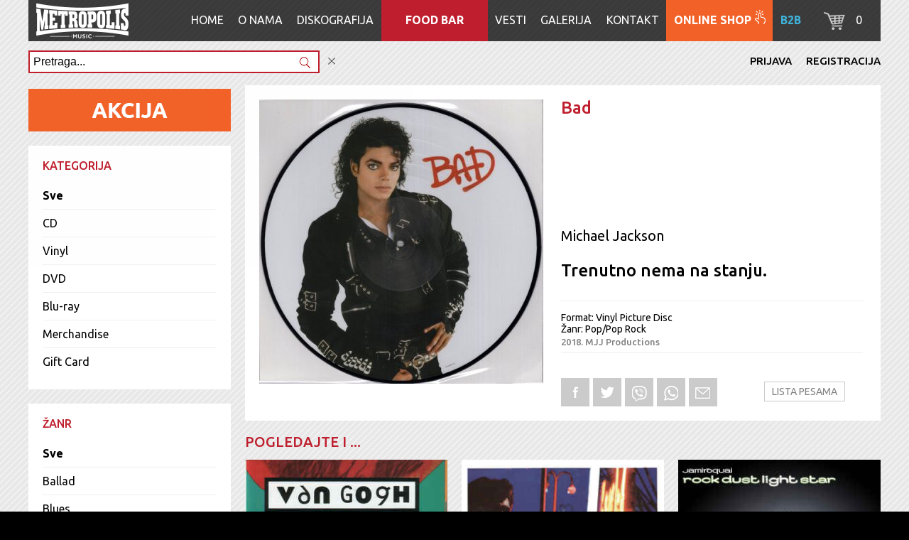

--- FILE ---
content_type: text/html; charset=UTF-8
request_url: https://www.metropolismusic.rs/bad.6227747.html
body_size: 7093
content:
<!DOCTYPE html>
<html lang="sr">
<head>
<title>Michael Jackson - Bad - Isporuka  širom Srbije</title>
<link rel="stylesheet" type="text/css" href="/styles/popup.css?v=59">
<link rel="stylesheet" type="text/css" href="/styles/mkm.59.css">
<link rel="stylesheet" type="text/css" media="only screen and (min-width: 320px) and (max-width: 479px)" href="/styles/mkm-media-320.59.css">
<link rel="stylesheet" type="text/css" media="only screen and (min-width: 480px) and (max-width: 599px)" href="/styles/mkm-media-480.59.css">
<link rel="stylesheet" type="text/css" media="only screen and (min-width: 600px) and (max-width: 799px)" href="/styles/mkm-media-600.59.css">
<link rel="stylesheet" type="text/css" media="only screen and (min-width: 800px) and (max-width: 1023px)" href="/styles/mkm-media-800.59.css">
<link rel="stylesheet" type="text/css" media="only screen and (min-width: 1024px) and (max-width: 1279px)" href="/styles/mkm-media-1024.59.css"> 
<link rel="stylesheet" type="text/css" href="/styles/animate.css">
<link rel="stylesheet" type="text/css" href="/styles/responsiveslides.css">
<link rel="stylesheet" type="text/css" href="/slick/slick.css"/>
<link rel="stylesheet" type="text/css" href="/slick/slick-theme.css"/>
<link rel="stylesheet" href="/css/style.css">
<link rel="stylesheet" href="/magnific-popup/dist/magnific-popup.css">
<link rel="icon" type="image/png" href="/images/favic.png" />
<link href="https://fonts.googleapis.com/css?family=Ubuntu:300,300i,400,400i,500,500i,700,700i&subset=latin-ext" rel="stylesheet"> 
<link rel="canonical" href="https://www.metropolismusic.rs/bad.6227747.html">
<meta http-equiv="Content-Type" content="text/html; charset=utf-8">  
<meta name="viewport" content="width=device-width, initial-scale=1.0, maximum-scale=1.0, user-scalable=0"/>  
<meta name="keywords" content=" Michael Jackson, Vinyl Picture Disc, Metropolis Music, Pop/Pop Rock, 	MJJ Productions, Srbija" />
<meta name="description" content="Prodavnica gramofonskih ploča i Online CD/DVD Shop Beograd - Bad -  Michael Jackson - Žanr: Pop/Pop Rock - Isporuka  &scaron;irom Srbije" />  
<meta name="twitter:card" content="summary_large_image" />
<meta name="twitter:site" content="@mkMETROPOLIS" />
<meta name="twitter:creator" content="@mkMETROPOLIS" />
<meta property="og:title" content="Michael Jackson - Bad - Isporuka  &scaron;irom Srbije" />     
<meta property="og:url" content="https://www.metropolismusic.rs/bad.6227747.html" />     
<meta property="og:image" content="http://www.metropolismusic.rs/cover/6227747.jpg" />   
<meta property="og:description" content="Prodavnica gramofonskih ploča i Online CD/DVD Shop Beograd - Bad -  Michael Jackson - Žanr: Pop/Pop Rock - Isporuka  &scaron;irom Srbije" /> 
<link rel="apple-touch-icon" sizes="180x180" href="/apple-touch-icon.png">
<link rel="icon" type="image/png" sizes="32x32" href="/favicon-32x32.png">
<link rel="icon" type="image/png" sizes="16x16" href="/favicon-16x16.png">
<link rel="manifest" href="/manifest.json">
<link rel="mask-icon" href="/safari-pinned-tab.svg" color="#5bbad5">
<meta name="theme-color" content="#ffffff">
<script src="https://ajax.googleapis.com/ajax/libs/jquery/1.12.0/jquery.min.js"></script>  
<script src="/dist/jquery.viewportchecker.min.js"></script> 
<script type="text/javascript" src="//code.jquery.com/jquery-migrate-1.2.1.min.js"></script>
<script type="text/javascript" src="/slick/slick.min.js"></script>
<script src="/js/responsiveslides.min.js"></script>
<script src="/magnific-popup/dist/jquery.magnific-popup.min.js"></script>
    
    <script>
      $(function () {
  
        $("#slider").responsiveSlides({
          auto: true, 
          timeout: 5000,
          pager: true,
          nav: false,
          speed: 500,
          namespace: "centered-btns"
        });              
  
      });
    </script> 
    
        
  
    <script type="text/javascript">
      $(document).ready(function(){
        $('.carousel').slick({
          dots: true,
          infinite: true,
          arrows: false,
          autoplay: true,
          autoplaySpeed: 3000,         
          slidesToShow: 3,
          slidesToScroll: 3,
          responsive: [
            {
              breakpoint: 1023,
              settings: {
                slidesToShow: 3,
                slidesToScroll: 3,
                dots: true,
                infinite: true,
                arrows: false,
                autoplay: true,
                autoplaySpeed: 3000 
              }
            },
            {
              breakpoint: 799,
              settings: {
                slidesToShow: 2,
                slidesToScroll: 2,
                dots: true,
                infinite: true,
                arrows: false,
                autoplay: true,
                autoplaySpeed: 3000 
              }
            },
            {
              breakpoint: 599,
              settings: {
                slidesToShow: 1,
                slidesToScroll: 1,
                dots: false,
                infinite: false,
                arrows: false,
                autoplay: false,
                autoplaySpeed: 3000 
              }
            },
            {
              breakpoint: 479,
              settings: {
                slidesToShow: 1,
                slidesToScroll: 1,
                dots: false,
                infinite: false,
                arrows: false,
                autoplay: false,
                autoplaySpeed: 3000
              }
            }
          ]
        });
      });
    </script>      
    
    <script type="text/javascript">
      jQuery(document).ready(function() {
        jQuery('.carousel').addClass("hidden").viewportChecker({
      	    classToAdd: 'visible animated fadeInRight',
      	    offset: 20
      	   });
        jQuery('.columnL').addClass("hidden").viewportChecker({
      	    classToAdd: 'visible animated fadeIn',
      	    offset: 20
      	   });
        jQuery('.columnS').addClass("hidden").viewportChecker({
      	    classToAdd: 'visible animated fadeIn',
      	    offset: 20
      	   });        
        });
      </script>  
      
      <script type="text/javascript">
        jQuery(document).ready(function() { 
          $(window).scroll(function() {
            if ($(this).scrollTop() > 1){  
                $('#navBar').addClass("sticky");
              }
            else{
                $('#navBar').removeClass("sticky");
            }
            
            if ($(this).scrollTop() > 1){  
                $('.navBarR').addClass("sticky");
              }
            else{
                $('.navBarR').removeClass("sticky");
            }            
          });
        });           
      </script> 
      
       <script>
        $(document).ready(function(){
        	$("#back-top").hide();
        	$(function () {
        		$(window).scroll(function () {
        			if ($(this).scrollTop() > 100) {
        				$('#back-top').fadeIn();
        			} else {
        				$('#back-top').fadeOut();
        			}
        		});
        		$('#back-top a').click(function () {
        			$('body,html').animate({
        				scrollTop: 0
        			}, 800);
        			return false;
        		});
        	});        
        });
      </script>  
      
<!-- Global site tag (gtag.js) - Google Ads: 589883324 -->
<script async src="https://www.googletagmanager.com/gtag/js?id=AW-589883324"></script>
<script>
  window.dataLayer = window.dataLayer || [];
  function gtag(){dataLayer.push(arguments);}
  gtag('js', new Date());

  gtag('config', 'AW-589883324');
</script>   



<!-- Event snippet for Purchase GAds conversion page --> 
<script> 
  gtag('event', 'page_view', 
      { 'send_to': 'AW-589883324', 
        'value': 0.00, 
        'items': [{
          'id': '6227747',
          'google_business_vertical': 'custom'
        }]
    });
</script> 

          
           
</head>

<body>
          
<div id="wrapper" class="shpBg">   
  	<div id="boxes">
	  <div id="dialog" class="window">
	    <a href="#" class="close agree"><img src="../../upload/26706_BF_Instagram.png"  id="popupbanner" border="0"></a>
	  </div>
	  <div id="mask"></div>
	</div>
<header>
  <div class="nav">
    <div id="navBar">
      <ul>
           <li><a href="/"><img src="/images/logoMM.png" alt="Muzička kuća Metropolis" class="logoMM"></a></li><!--
        --><li><a href="/">Home</a></li><!--
        --><li><a href="/about">O nama</a></li><!--
        --><li><a href="/metropolis-razvoj">Diskografija</a></li><!--
        --><li class="redBg"><a href="/food-bar"><span class="redTxt">Food Bar</span></a></li><!--          
        --><li><a href="/news">Vesti</a></li><!--        
        --><li><a href="/galleries">Galerija</a></li><!--        
        --><li><a href="/contact">Kontakt</a></li><!--
        --><li class="orangeBg"><a href="/shop"><span class="orangeTxt">Online Shop</span><img src="/images/hand.png" alt="" class="handImg"></a></li><!--
        --><li class="blueB2B strong"><a href="/b2b">B2B</a></li><!--        
        --><li class="socLiLg"><a href="index.eng.html">eng</a></li><!--
        --><li class="baskShp"><a href="basket.html"><img src="/images/basket.png" alt="" class="baskIcn"><span class="qtyShp">0</span></a></li>       
      </ul>  
    </div> 
  </div>
  
  <a href="#" onclick="javascript:if(document.getElementById('navMenu').style.display=='none') {document.getElementById('navMenu').style.display ='';} else {document.getElementById('navMenu').style.display='none';} return false;" class="menu">
  <img src="/images/menuWh.png" alt="Menu" class="menuImg"></a>
  
  <div class="navBarR">
    <a href="mkm.html"><img src="/images/logoMM.png" alt="Muzička kuća Metropolis" class="logoMMR"></a> 
  
    <div class="socLiR">
      <a href="https://www.facebook.com/MetropolisMusicFoodDrinks/" target="_blank"><img src="/images/fb.png" alt="" class="socialIcnR"></a>
      <a href="https://www.instagram.com/metropolis_music/" target="_blank"><img src="/images/inst.png" alt="" class="socialIcnR"></a>
      <a href="https://www.youtube.com/user/metropolisrec" target="_blank"><img src="/images/yt.png" alt="" class="socialIcnR"></a>   
    </div> 
  </div> 
  <div id="navMenu" style="display:none;"> 
    <ul>              
      <li><a href="/">Home</a></li>
      <li><a href="/about">O nama</a></li>
      <li><a href="/metropolis-razvoj">Diskografija</a></li>
      <li><a href="/food-bar"><span class="red strong">Food Bar</span></a></li>      
      <li><a href="/news">Vesti</a></li>         
      <li><a href="/galleries">Galerija</a></li>        
      <li><a href="/contact">Kontakt</a></li>
      <li class="onlineMenu"><a href="/shop"><span class="orange strong">Online Shop</span><img src="/images/handR.png" alt="" class="handImgR"></a></li> 
      <li><a href="/b2b"><span  class="blueB2B strong">B2B</span></a></li>                       
    </ul>           
  </div>
</header>    

<main> 
  <div class="searchField">    
    <div class="searchBox">      
      <form name="f" action="/albums" id="qform">
         <input type="text" name="q" id="qsearch" placeholder="Pretraga..." class="search" onfocus="this.placeholder=''" onblur="this.placeholder='Pretraga...'" value="">
         <button class="srchBtn" type="submit" value="Submit"><img src="/images/searchRd.png" alt="" class=""></button>
         <button class="cancBtn" type="button" value="Reset" onclick="document.getElementById('qsearch').value='';document.getElementById('qform').submit();"><img src="/images/cancelIcn.png" alt="" class=""></button>
         <input type="hidden" name="sortby" value="">
         <input type="hidden" name="layout" value="">
         <input type="hidden" name="genre" value="">
         <input type="hidden" name="subgenre" value="">
         <input type="hidden" name="format" value="">
      </form>
      
      <a href="/basket"><img src="images/basketB.png" alt="" class="baskIcnR"><span class="qtyShpR">0</span></a>
      
      <div class="register"><a href="/register">Registracija</a></div> 
      <div class="signIn"><a href="/login">Prijava</a></div>  
    </div>
  </div>
</main>



<section>                                                                            
  <div class="containerShp"> 
    <div class="contSec">

              <div class="columnL"> 
                  
          <a href="/albums?sortby=sale" title="Gramofonske ploče i muzički CD-ovi na akciji"><div class="columnBoxShopSale">
            <img src="/images/bannerS.png" alt="Gramofonske ploče i muzički CD-ovi na akciji" class="allSaleIcn"/>
          </div></a> 
          
          <div class="columnBoxShop">
            <h2 class="red">Kategorija</h2>
            <div class="colCategory">
              <ul> 
                <li class="strong"><a href="/albums">Sve</a></li>
                                <li><a href="/online-cd-shop/albums.html">CD</a></li>
                                <li><a href="/prodavnica-ploca/albums.html">Vinyl</a></li>
                                <li><a href="/online-dvd-shop/albums.html">DVD</a></li>
                                <li><a href="/online-bluray-shop/albums.html">Blu-ray</a></li>
                                <li><a href="/merchandise.html">Merchandise</a></li>
                                <li class="lineB"><a href="/poklon-kartica">Gift Card </a></li>
              </ul>
            </div> 
          </div> 
          
                               
          <div class="columnBoxShop">
            <h2 class="red">Žanr</h2>
            <div class="colCategory">
              <ul>
                <li class="strong"><a href="/albums">Sve</a></li>
                                <li   ><a href="/ballad/albums.html">Ballad</a></li>
                                <li   ><a href="/blues/albums.html">Blues</a></li>
                                <li   ><a href="/children/albums.html">Children's</a></li>
                                <li   ><a href="/classical/albums.html">Classical</a></li>
                                <li   ><a href="/country/albums.html">Country</a></li>
                                <li   ><a href="/disco/albums.html">Disco</a></li>
                                <li   ><a href="/dub/albums.html">Dub</a></li>
                                <li   ><a href="/electronic/albums.html">Electronic</a></li>
                                <li   ><a href="/evergreen/albums.html">Evergreen</a></li>
                                <li   ><a href="/folk/albums.html">Folk</a></li>
                                <li   ><a href="/funk/albums.html">Funk</a></li>
                                <li   ><a href="/heavy-metal/albums.html">Heavy Metal</a></li>
                                <li   ><a href="/hip-hop/albums.html">Hip Hop</a></li>
                                <li   ><a href="/instrumental/albums.html">Instrumental</a></li>
                                <li   ><a href="/jazz/albums.html">Jazz</a></li>
                                <li   ><a href="/pop/albums.html">Pop</a></li>
                                <li   ><a href="/punk/albums.html">Punk</a></li>
                                <li   ><a href="/reggae/albums.html">Reggae</a></li>
                                <li   ><a href="/rnb/albums.html">RnB</a></li>
                                <li   ><a href="/rock/albums.html">Rock</a></li>
                                <li   ><a href="/soul/albums.html">Soul</a></li>
                                <li   ><a href="/soundtrack/albums.html">Soundtrack</a></li>
                                <li   ><a href="/vocal/albums.html">Vocal</a></li>
                                <li   ><a href="/world-music/albums.html">World Music</a></li>
                              </ul>
            </div> 
          </div>
              


          

                    
          <div class="columnBoxShopMenu">

            <div class="menuDR" >
              <h2 class="red">Kategorija</h2>            
              <select class="dropDownR" onchange="if (this.options[this.selectedIndex].value==1) location.href='/poklon-kartica'; else location.href='/albums?q=&sortby=&genre=&layout=grid&filter=&format='+ this.options[this.selectedIndex].value;">
                <option value="" selected>Sve kategorije</option>
                              <option value="CD" >CD</option>
                              <option value="VINYL" >Vinyl</option>
                              <option value="DVD" >DVD</option>
                              <option value="BLURAY" >Blu-ray</option>
                              <option value="MERCHANDISE" >Merchandise</option>
                              <option value="1">Gift Card </option>
              </select>
            </div>  
             
            <div class="menuDL">
              <h2 class="red">Žanr</h2>
              <select class="dropDownL" onchange="location.href='/albums?q=&sortby=&format=&layout=grid&filter=&genre='+ this.options[this.selectedIndex].value;">
                <option value="type" selected>Svi žanrovi</option>
                                  <option value="Ballad" >Ballad</option>
                                  <option value="Blues" >Blues</option>
                                  <option value="Children's" >Children's</option>
                                  <option value="Classical" >Classical</option>
                                  <option value="Country" >Country</option>
                                  <option value="Disco" >Disco</option>
                                  <option value="Dub" >Dub</option>
                                  <option value="Electronic" >Electronic</option>
                                  <option value="Evergreen" >Evergreen</option>
                                  <option value="Folk" >Folk</option>
                                  <option value="Funk" >Funk</option>
                                  <option value="Heavy Metal" >Heavy Metal</option>
                                  <option value="Hip Hop" >Hip Hop</option>
                                  <option value="Instrumental" >Instrumental</option>
                                  <option value="Jazz" >Jazz</option>
                                  <option value="Pop" >Pop</option>
                                  <option value="Punk" >Punk</option>
                                  <option value="Reggae" >Reggae</option>
                                  <option value="RnB" >RnB</option>
                                  <option value="Rock" >Rock</option>
                                  <option value="Soul" >Soul</option>
                                  <option value="Soundtrack" >Soundtrack</option>
                                  <option value="Vocal" >Vocal</option>
                                  <option value="World Music" >World Music</option>
                              </select> 
            </div>
              
              
                                                
          </div>                        
      </div>    
       
      
      <div class="columnS"> 
        <div class="colAllShp">
          <div class="allNewsBox">
            <div class="productFld" itemscope itemtype="http://schema.org/MusicAlbum">   
              <div class="productBoxImg"><img src="/cover/6227747.jpg" alt="Bad -  Michael Jackson" class="productIcn" itemprop="image"></div>
              
                                          

              <div class="productBox">
                <div class="productBoxTxt">
                  <h1 class="productBoxTl red" style="text-transform:none;" itemprop="name">Bad</h1>
                  <p itemprop="byArtist"> Michael Jackson</p>
                                    <p class="priceProduct">Trenutno nema na stanju.</p>
                                  </div> 
                <div class="productBoxSubTxt">
                  <p>Format: Vinyl Picture Disc</p>
                  <p>Žanr: <span itemprop="genre">Pop/Pop Rock</span></p>
                  <p class="releaseProduct">2018. <span itemprop="publisher">	MJJ Productions</span></p>
                </div> 
                <div class="productBoxBasket">
                  
                </div>
                <div class="productBoxShare">
                    <a href="https://www.facebook.com/sharer/sharer.php?u=https%3A%2F%2Fwww.metropolismusic.rs%2Fbad.6227747.html" target="_blank"><img src="images/shareFb.png" alt="" class="shareIcn"></a>
                    <a href="https://twitter.com/home?status=https%3A%2F%2Fwww.metropolismusic.rs%2Fbad.6227747.html" target="_blank"><img src="images/shareTw.png" alt="" class="shareIcn"></a>
                    <a href="viber://forward?text=Bad+-++Michael+Jackson+https%3A%2F%2Fwww.metropolismusic.rs%2Fbad.6227747.html" target="_blank"><img src="images/shareVb.png" alt="" class="shareIcn"></a>
                    <a href="https://wa.me/?text=Bad+-++Michael+Jackson+https%3A%2F%2Fwww.metropolismusic.rs%2Fbad.6227747.html" target="_blank"><img src="images/shareWa.png" alt="" class="shareIcn"></a>
                    <a href="mailto:?subject=Pogledaj+ovo&body=https%3A%2F%2Fwww.metropolismusic.rs%2Fbad.6227747.html"><img src="images/shareMl.png" alt="" class="shareIcn"></a>
       
                                 
                    <div class="tracks">
                      <a href="#" onclick="javascript:if(document.getElementById('trackList').style.display=='none') {document.getElementById('trackList').style.display ='';} else {document.getElementById('trackList').style.display='none';} return false;" class="trackL">
                      <div class="trackBtn" onclick="">Lista pesama</div></a>
                    </div> 
                    <div id="trackList" style="display:none;"> 
                      <ul>
                                                <li itemprop="track">A1		Bad</li>
                                                <li itemprop="track">A2		The Way You Make Me Feel</li>
                                                <li itemprop="track">A3		Speed Demon</li>
                                                <li itemprop="track">A4		Liberian Girl</li>
                                                <li itemprop="track">A5		Just Good Friends</li>
                                                <li itemprop="track">B1		Another Part Of Me</li>
                                                <li itemprop="track">B2		Man In The Mirror</li>
                                                <li itemprop="track">B3		I Just Can't Stop Loving You</li>
                                                <li itemprop="track">B4		Dirty Diana</li>
                                                <li itemprop="track">B5		Smooth Criminal</li>
                                              </ul>
                    </div>
                    
                </div> 
              </div>                                    
            </div>
            <div class="h1 red">Pogledajte i ...</div>
             <div class="extraRec">
               <div class="cIcnCExt1" itemscope itemtype="http://schema.org/MusicAlbum">
                 <a href="tragovi-proslosti.6190089.html" title="Tragovi Prošlosti...">
                   <div class="shopBoxImgCExt">
                        

                                                                  

                        
                        
                        <img src="/cover/6190089.jpg" alt="Tragovi Prošlosti..." class="shopBoxIcnCExt" itemprop="image"></div>
                 </a>
                 <div class="tagExt">
                   <a href="tragovi-proslosti.6190089.html" title="Tragovi Prošlosti..."><p class="pCTl" itemprop="name">Tragovi Prošlosti...</p></a>
                   <p itemprop="byArtist">Van Gogh</p>
                                    <p class="priceExt1">899 RSD</p>
                                       <p class="formatExt1">CD</p>
                  </div>
               </div>  
               <div class="cIcnCExtM1" itemscope itemtype="http://schema.org/MusicAlbum">
                 <a href="sou-pocinje-u-ponoc.6189576.html" title="Šou Počinje U Ponoć">
                   <div class="shopBoxImgCExt">
                   
                                                                                     
                   
                   <img src="/cover/6189576.jpg" alt="Šou Počinje U Ponoć" class="shopBoxIcnCExt" itemprop="image"></div>
                 </a>
                 <div class="tagExt">
                   <a href="sou-pocinje-u-ponoc.6189576.html" title="Šou Počinje U Ponoć"><p class="pCTl" itemprop="name">Šou Počinje U Ponoć</p></a>
                   <p itemprop="byArtist">Bajaga I Instruktori</p>
                                    <p class="priceExt1">699 RSD</p>
                                       <p class="formatExt1">CD</p>
                  </div>
               </div>
              
               <div class="cIcnCExt1" itemscope itemtype="http://schema.org/MusicAlbum">
                 <a href="rock-dust-light-star.6196572.html" title="Rock Dust Light Star">
                   <div class="shopBoxImgCExt">
                                                                                                        
                   <img src="/cover/6196572.jpg" alt="Rock Dust Light Star" class="shopBoxIcnCExt" itemprop="image"></div>
                 </a>
                 <div class="tagExt">
                   <a href="rock-dust-light-star.6196572.html" title="Rock Dust Light Star"><p class="pCTl" itemprop="name">Rock Dust Light Star</p></a>
                   <p itemprop="byArtist">Jamiroquai</p>
                                    <p class="priceExt1">1.399 RSD</p>
                                       <p class="formatExt1">CD</p>
                  </div>
               </div>
  
            <div class="newsFldB black"><a href="/shop">Sva izdanja<img src="images/arrow.png" alt="" class="arrowBox"></a></div> 
          </div>
          
             
          </div>
        </div>         
      </div>              
    </div>  
  </div> 
</section>

<footer>
  <div class="contSecFoot" itemscope itemtype="http://schema.org/MusicStore">
    <div class="footContRShpRes">
      <div class="footContTxtMKM">
        <div class="workT">
          <span class="strong">RADNO VREME<br>PRODAVNICE</span><br><br>
          <span itemprop="openingHours" content="Mo,Tu,We,Th 09:00-00:00">pon-čet:&nbsp;09-00h</span><br>
          <span itemprop="openingHours" content="Fr,Sa 09:00-01:00">pet-sub:&nbsp;09-01h</span><br>
          <span itemprop="openingHours" content="Su 09:00-00:00">nedelja:&nbsp;09-00h</span><br>
          &nbsp;
        </div>
      </div>

      <div class="logoSignMKM">
        <a href="/shop"><img src="images/mmSHP_logo.png" alt="" class="mmFDTlImg"></a>
        <div class="footContTxtRes">
          <p>mkm@metropolismusic.rs</p>
          <p>informacije o artiklima i<br>porudžbinama na:</p>
          <p><b>063 237 020</b></p>
        </div>
      </div>
    </div>

    <div class="footContL">
      <a href="/" itemprop="url"><img src="/images/logoMMFoot.png" alt="Logo" class="logoSignMM" itemprop="logo"></a>
      <div class="footContTxtMM">
        <span class="mmFootTL" itemprop="name">METROPOLIS MUSIC COMPANY d.o.o.</span><br>
        <span itemprop="address">Makedonska 21, Beograd</span><br>
        <a href="https://www.metropolismusic.rs/">www.metropolismusic.rs</a><br>
        <a href="mailto:music@metropolismusic.rs">music@metropolismusic.rs</a><br>
        radno vreme kancelarije:<br>
        pon-pet&nbsp;&nbsp;8.30-16.30h<br><br><br>

        PIB: 100265535&nbsp;&nbsp;&nbsp;&nbsp;&nbsp;Matični broj: 17206524<br>
        5920 - Snimanje i izdavanje zvučnih zapisa i muzike
      </div>

      <a href="/newsletter"><div class="footNewsLetter">
        <img src="/images/newsletter-button.png" alt="" class="newsLettIcn">
      </div></a>
    </div>

    <div class="footContRShp">
      <div class="footContTxtMKM">
        <div class="workT">
          <span class="strong">RADNO VREME<br>PRODAVNICE</span><br><br>
          <span itemprop="openingHours" content="Mo,Tu,We,Th 09:00-00:00">pon-čet:&nbsp;09-00h</span><br>
          <span itemprop="openingHours" content="Fr,Sa 09:00-01:00">pet-sub:&nbsp;09-01h</span><br>
          <span itemprop="openingHours" content="Su 09:00-00:00">nedelja:&nbsp;09-00h</span><br>

          &nbsp;
        </div>
      </div>

      <div class="logoSignMKM">
        <a href="/shop"><img src="/images/mmSHP_logo.png" alt="" class="mmFDTlImg"></a>
        <div class="footContTxtRes">
          <p>mkm@metropolismusic.rs</p>
          <p>informacije o artiklima i<br>porudžbinama na:</p>
          <p><b>063 237 020</b></p>
        </div>
      </div>
    </div>
  </div>

  <div class="cardFootField">
    <div class="contSecCard">
      <div class="cardL">
        <img src="/images/card_dn.png" alt="" class="cardIcn">
        <img src="/images/card_ms.png" alt="" class="cardIcn">
        <img src="/images/card_mc.png" alt="" class="cardIcn">
        <img src="/images/card_ae.jpg" alt="" class="cardIcn">
        <img src="/images/card_vs.png" alt="" class="cardIcn">
      </div>

      <div class="cardM">
        <a href="http://www.bancaintesabeograd.com/" target="_blank"><img src="/images/banca_intesa.jpg" alt="" class="cardIcn"></a>
      </div>

      <div class="cardR">
        <a href="https://rs.visa.com/pay-with-visa/security-and-assistance/protected-everywhere.html" target="_blank"><img src="/images/verified_vs.png" alt="" class="cardIcn"></a>
        <a href="http://www.mastercard.com/rs/consumer/credit-cards.html" target="_blank"><img src="/images/verified_mc.png" alt="" class="cardIcn"></a>
      </div>
    </div>
  </div>

  <div class="divFootField"></div>

  <div class="termsFootField">
    <div class="copy">&copy; 2026 Metropolis Music Company - Sva prava zadržana</div>

    <div class="terms">
      <ul>
        <li><a href="/terms#termsTl1">Uslovi korišćenja</a></li>
        <li><a href="/terms#termsTl2">Politika privatnosti</a></li>
        <li class="lineR"><a href="/terms#termsTl3">Reklamacije</a></li>
      </ul>
    </div>

    <div class="design">Dizajn i izrada <a href="http://webagencija.rs/" target="_blank" title="Dizajn i izrada web|agencija.rs"><img src="/images/wa-logo.png" alt="web|agencija.rs" class="waIcn"></a></div>
  </div>

  <div id="back-top">
    <a href="#top"><img src="/images/top1.png" alt="" class="top"></a>
  </div>
</footer>
    
</div>

<script>
  (function(i,s,o,g,r,a,m){i['GoogleAnalyticsObject']=r;i[r]=i[r]||function(){
  (i[r].q=i[r].q||[]).push(arguments)},i[r].l=1*new Date();a=s.createElement(o),
  m=s.getElementsByTagName(o)[0];a.async=1;a.src=g;m.parentNode.insertBefore(a,m)
  })(window,document,'script','https://www.google-analytics.com/analytics.js','ga');

  ga('create', 'UA-100199240-1', 'auto');
  ga('send', 'pageview');

</script>  



<!-- Facebook Pixel Code -->
<script>
!function(f,b,e,v,n,t,s)
{if(f.fbq)return;n=f.fbq=function(){n.callMethod?
n.callMethod.apply(n,arguments):n.queue.push(arguments)};
if(!f._fbq)f._fbq=n;n.push=n;n.loaded=!0;n.version='2.0';
n.queue=[];t=b.createElement(e);t.async=!0;
t.src=v;s=b.getElementsByTagName(e)[0];
s.parentNode.insertBefore(t,s)}(window,document,'script',
'https://connect.facebook.net/en_US/fbevents.js');
 fbq('init', '157381494891234'); 
fbq('track', 'PageView');
</script>
<noscript>
 <img height="1" width="1" src="https://www.facebook.com/tr?id=157381494891234&ev=PageView&noscript=1"/>
</noscript>
<!-- End Facebook Pixel Code -->



</body>
</html>




--- FILE ---
content_type: text/css
request_url: https://www.metropolismusic.rs/styles/mkm.59.css
body_size: 17407
content:
/*CSS Document*/


/*Styles for Home, Food-and-Drinks*/

body {
  width: 100%;
  margin: 0 auto 0 auto;
  padding: 0;
  background: #000000;
  text-decoration: none;
  text-align: left;
	font-family: 'Ubuntu', sans-serif;
  font-size: 16px;
	font-weight: 400;
  white-space: normal;
  -webkit-text-size-adjust: 100%;
}

header {
  width: 100%;
  height: 60px;
  margin: 0 auto 0 auto;
  padding: 0;
  position: fixed;
  float: left;
  z-index: 3;
  -webkit-transform: translateZ(0);
}

main {
  width: 100%;
  height: auto;
  margin: 50px auto 0 auto;
  padding: 0;
  position: relative;
  float: left;
  z-index: 1;
}

section {
  width: 100%;
  height: auto;
  margin: 0 auto 0 auto;
  padding: 0;
  position: relative;
  float: left;
}

footer  {
  width: 100%;
  height: auto;
  margin: 0 auto 0 auto;
  padding: 0;
  background: rgba(0,0,0,0.65);
  position: relative;
  float: left;
  z-index: 3;
}

h1 {
  margin: 0 0 15px 0;
  padding: 0;
	font-size: 20px;
  font-weight: 500;
  line-height: 1.0;
  text-transform: uppercase;
}

h2 {
  margin: 0 0 15px 0;
  padding: 0;
	font-size: 16px;
  font-weight: 500;
  line-height: 1.0;
  text-transform: uppercase;
}

h4 {
  margin: 0 0 15px 0;
  padding: 0;
	font-size: 14px;
  font-weight: 500;
  line-height: 1.0;
  text-transform: uppercase;
}

p {
  margin: 0;
  padding: 0;
  line-height: 1.2;
}

#wrapper {
  width: 100%;
  height: auto;
  margin: 0 auto 0 auto;
  padding: 0;
  position: relative;
  float: left;
}

input:focus, select:focus, textarea:focus, button:focus {
  outline: none;
  box-shadow: none;
  border-color: initial;
  -moz-appearance: none;
  -webkit-appearance: none;
}

.mmBg {
  background-image: url(../images/mmBg.png);
  background-repeat: repeat;
  background-position: top center;
  background-attachment: fixed;
  overflow: hidden;
}

.mkmBg {
  background-image: url(../images/mkmBg.png);
  background-repeat: repeat;
  background-position: top center;
  background-attachment: fixed;
  overflow: hidden;
}

.shpBg {
  background-image: url(../images/shpBg.png);
  background-repeat: repeat;
  background-position: top center;
  background-attachment: fixed;
  overflow: hidden;
}

.dgtBg {
  background-image: url(../images/dgtBg.png);
  background-repeat: repeat;
  background-position: top center;
  background-attachment: fixed;
  overflow: hidden;
}

.jfBg {
  background: url(../images/jfBg.png), linear-gradient(to bottom right, #064f64, #002133);
  background-repeat: repeat;
  background-position: top center;
  background-attachment: fixed;
  overflow: hidden;
}

.redBg {
  background: #be1e2d;
  color: #ffffff;
  text-align: center;
  width: 130px;
  height: 64px;
  vertical-align: 15px;
}

.orangeBg {
  background: #f26228;
  color: #ffffff;
  text-align: center;
  width: 130px;
  height: 64px;
  vertical-align: 15px;
}

.orange {
  color: #f26228;
}

.redTxt  {
  vertical-align: -15px;
  font-weight: 700;
}

.orangeTxt  {
  vertical-align: -15px;
  font-weight: 700;
}

.handImg  {
  margin: 0 0 0 5px;
  padding: 0;
  vertical-align: -15px;
}

.handImgR  {
  display: none;
}

li.orangeBg:hover {
  background: #be1e2d;
}

.top  {
  margin: 0;
  padding: 0;
  border: none;
  outline: none;
}

#back-top {
	position: fixed;
  right: 0.75%;
	bottom: 7.75%;
	margin-right: 0;
}

#back-top a {
  width: 20px;
	display: block;
	-webkit-transition: 1s;
	-moz-transition: 1s;
	transition: 1s;
  opacity: 0.5;
}

#back-top a:hover {
	opacity: 1.0;
}

a, a:link, a:hover, a:visited, a:active {
  color: inherit;
	text-decoration: none;
  border: none;
  outline: none;
}

a img {
  border:none;
  outline:none;
}

.strong {
  font-weight: 700;
}

.underLn {
  text-decoration: underline;
}

.ital {
  font-style: italic;
}

.red {
  color: #be1e2d;
}

.blue {
  color: #084d62;
}

.blueB2B {
  color: #3eb2d9;
}

.grey {
  color: #808080;
}

.light_grey {
  color: #f0f0f0;
}

.midd_grey {
  color: #c2c2c2;
}

.black {
  color: #000000;
}

.white {
  color: #ffffff;
}

.logoMM {
  width: 174px;
  height: 50px;
  margin: 0;
  padding: 0;
  vertical-align: -20px;
  -webkit-margin-end: 1.5em;
}

.logoMMR {
  display: none;
}

.logoMKM {
  width: 174px;
  height: 50px;
  margin: 0;
  padding: 0;
  vertical-align: -20px;
  -webkit-margin-end: 1.5em;
}

.logoMKMR {
  display: none;
}

.searchField {
  width: 100%;
  height: auto;
  margin: 10px 0 0 0;
  padding: 0;
  position: relative;
  float: left;
  z-index: 1;
}

.searchFieldG {
  width: 50%;
  height: auto;
  margin: -50px 0 0 0;
  padding: 0;
  position: relative;
  float: right;
  z-index: 1;
}

.searchBox {
  width: 1200px;
  height: 50px;
  margin: 5px auto 5px auto;
  padding: 0;
  position: relative;
  float: none;
}

.searchBoxG {
  width: 320px;
  height: 30px;
  margin: 5px 0 15px 0;
  padding: 0;
  position: relative;
  float: right;
}

#navBar li.socLi  {
  width: 25px;
  height: 20px;
  margin: 0;
  padding: 0;
  float: right;
}

#navBar li.socLi:hover  {
  width: 25px;
  height: 20px;
  margin: 0;
  padding: 0;
  float: right;
}

#navBar li.socLiLg  {
  display: none;
}

#navBar li.socLiLg:hover  {
  display: none;
}

#navBar li.socLiB  {
  width: 25px;
  height: 20px;
  margin: 0 20px 0 0;
  padding: 0;
  float: right;
}

#navBar li.socLiB:hover  {
  width: 25px;
  height: 20px;
  margin: 0 20px 0 0;
  padding: 0;
  float: right;
}

#navBarBB li.socLi  {
  width: 25px;
  height: 20px;
  margin: 0;
  padding: 0;
  float: right;
}

#navBarBB li.socLi:hover  {
  width: 25px;
  height: 20px;
  margin: 0;
  padding: 0;
  float: right;
}

#navBarBB li.socLiLg  {
  display: none;
}

#navBarBB li.socLiLg:hover  {
  display: none;
}

#navBarBB li.socLiB  {
  width: 25px;
  height: 20px;
  margin: 0 20px 0 0;
  padding: 0;
  float: right;
}

#navBarBB li.socLiB:hover  {
  width: 25px;
  height: 20px;
  margin: 0 20px 0 0;
  padding: 0;
  float: right;
}

.socialIcn  {
  width: 20px;
  height: 20px;
  margin: 19px 0 0 0;
  padding: 0;
  opacity: 0.5;
  transition: all 0.3s ease-in-out;
  -webkit-transition: all 0.3s ease-in-out;
  -moz-transition: all 0.3s ease-in-out;
  -o-transition: all 0.3s ease-in-out;
}

.socialIcn:hover  {
  width: 20px;
  height: 20px;
  margin: 19px 0 0 0;
  padding: 0;
  opacity: 1.0;
  transition: all 0.3s ease-in-out;
  -webkit-transition: all 0.3s ease-in-out;
  -moz-transition: all 0.3s ease-in-out;
  -o-transition: all 0.3s ease-in-out;
}

.socLiR  {
  display: none;
}

.socialIcnR  {
  display: none;
}

.socialIcnR:hover  {
  display: none;
}

.langR  {
  display: none;
}

.langR:hover  {
  display: none;
}

.signIn {
  width: auto;
  height: 15px;
  margin: 12px 20px 0 0;
  padding: 0;
  color: #000000;
  font-size: 15px;
  font-weight: 500;
  text-transform: uppercase;
  position: relative;
  float: right;
  transition: all 0.3s ease-in-out;
  -webkit-transition: all 0.3s ease-in-out;
  -moz-transition: all 0.3s ease-in-out;
  -o-transition: all 0.3s ease-in-out;
}

.register {
  width: auto;
  height: 15px;
  margin: 12px 0 0 0;
  padding: 0;
  color: #000000;
  font-size: 15px;
  font-weight: 500;
  text-transform: uppercase;
  position: relative;
  float: right;
  transition: all 0.3s ease-in-out;
  -webkit-transition: all 0.3s ease-in-out;
  -moz-transition: all 0.3s ease-in-out;
  -o-transition: all 0.3s ease-in-out;
}

.signIn:hover {
  width: auto;
  height: 15px;
  margin: 12px 20px 0 0;
  padding: 0;
  color: #be1e2d;
  font-size: 15px;
  font-weight: 500;
  text-transform: uppercase;
  position: relative;
  float: right;
  transition: all 0.3s ease-in-out;
  -webkit-transition: all 0.3s ease-in-out;
  -moz-transition: all 0.3s ease-in-out;
  -o-transition: all 0.3s ease-in-out;
}

.register:hover {
  width: auto;
  height: 15px;
  margin: 12px 0 0 0;
  padding: 0;
  color: #be1e2d;
  font-size: 15px;
  font-weight: 500;
  text-transform: uppercase;
  position: relative;
  float: right;
  transition: all 0.3s ease-in-out;
  -webkit-transition: all 0.3s ease-in-out;
  -moz-transition: all 0.3s ease-in-out;
  -o-transition: all 0.3s ease-in-out;
}

.profTl {
  width: auto;
  height: 15px;
  margin: 8px 0 0 0;
  padding: 0;
  color: #000000;
  font-size: 20px;
  font-weight: 400;
  position: relative;
  float: right;
  transition: all 0.3s ease-in-out;
  -webkit-transition: all 0.3s ease-in-out;
  -moz-transition: all 0.3s ease-in-out;
  -o-transition: all 0.3s ease-in-out;
}

.profIcn  {
  margin: 10px 0 0 10px;
  padding: 0;
  float: right;
  transition: all 0.3s ease-in-out;
  -webkit-transition: all 0.3s ease-in-out;
  -moz-transition: all 0.3s ease-in-out;
  -o-transition: all 0.3s ease-in-out;
}

.profIcn:hover  {
  margin: 10px 0 0 10px;
  padding: 0;
  opacity: 0.5;
  float: right;
  transition: all 0.3s ease-in-out;
  -webkit-transition: all 0.3s ease-in-out;
  -moz-transition: all 0.3s ease-in-out;
  -o-transition: all 0.3s ease-in-out;
}

#logOut {
  width: 140px;
  height: auto;
  margin: 55px 0 0 0;
  padding: 20px;
  right: 0;
  text-align: center;
  background: rgba(255,255,255,0.75);
  position: absolute;
  float: right;
}

.logOutBtn  {
  width: 120px;
  height: auto;
  margin: 0;
  padding: 10px;
  background: #be1e2d;
  color: #ffffff;
  text-align: center;
  text-decoration: none;
  text-transform: uppercase;
  line-height: 1.0;
  font-family: 'Ubuntu', sans-serif;
  font-size: 13px;
  font-weight: 600;
  border-radius: 0;
  border: 2px solid #be1e2d;
  cursor: pointer;
  bottom: 0;
  transition: all 0.3s ease-in-out;
  -webkit-transition: all 0.3s ease-in-out;
  -moz-transition: all 0.3s ease-in-out;
  -o-transition: all 0.3s ease-in-out;
}

.logOutBtn:hover  {
  width: 120px;
  height: auto;
  margin: 0;
  padding: 10px;
  background: #ffffff;
  color: #be1e2d;
  text-align: center;
  text-decoration: none;
  text-transform: uppercase;
  line-height: 1.0;
  font-family: 'Ubuntu', sans-serif;
  font-size: 13px;
  font-weight: 600;
  border-radius: 0;
  border: 2px solid #be1e2d;
  cursor: pointer;
  bottom: 0;
  transition: all 0.3s ease-in-out;
  -webkit-transition: all 0.3s ease-in-out;
  -moz-transition: all 0.3s ease-in-out;
  -o-transition: all 0.3s ease-in-out;
}

.logPass  {
  margin: 10px 0 0 0;
  padding: 0;
  font-size: 13px;
  font-weight: 500;
  color: #be1e2d;
  text-transform: uppercase;
}

.logPass:hover  {
  margin: 10px 0 0 0;
  padding: 0;
  font-size: 13px;
  font-weight: 500;
  color: #be1e2d;
  text-transform: uppercase;
  text-decoration: underline;
}

.baskShp  {
  margin: 0;
  padding: 0;
  float: right;
}

.baskShpBB  {
  margin: 0;
  padding: 0;
  float: right;
}

.baskShpBB:hover  {
  margin: 0;
  padding: 0;
  float: right;
  vertical-align: 50px;
}

.baskIcn  {
  width: auto;
  height: 25px;
  margin: 26px 0 0 0;
  padding: 0;
  opacity: 0.75;
  transition: all 0.3s ease-in-out;
  -webkit-transition: all 0.3s ease-in-out;
  -moz-transition: all 0.3s ease-in-out;
  -o-transition: all 0.3s ease-in-out;
}

.baskIcn:hover  {
  width: auto;
  height: 25px;
  margin: 26px 0 0 0;
  padding: 0;
  opacity: 1.0;
  transition: all 0.3s ease-in-out;
  -webkit-transition: all 0.3s ease-in-out;
  -moz-transition: all 0.3s ease-in-out;
  -o-transition: all 0.3s ease-in-out;
}

.baskIcnBB  {
  width: auto;
  height: 25px;
  margin: 14px 0 0 0;
  padding: 0;
  opacity: 0.75;
  transition: all 0.3s ease-in-out;
  -webkit-transition: all 0.3s ease-in-out;
  -moz-transition: all 0.3s ease-in-out;
  -o-transition: all 0.3s ease-in-out;
}

.baskIcnBB:hover  {
  width: auto;
  height: 25px;
  margin: 14px 0 0 0;
  padding: 0;
  opacity: 1.0;
  transition: all 0.3s ease-in-out;
  -webkit-transition: all 0.3s ease-in-out;
  -moz-transition: all 0.3s ease-in-out;
  -o-transition: all 0.3s ease-in-out;
}

.qtyShp {
  width: 20px;
  margin: 15px 10px 0 10px;
  text-align: center;
  padding: 0;
  float: right;
}

.qtyShpBB {
  width: 20px;
  margin: 4px 10px 0 10px;
  text-align: center;
  padding: 0;
  float: right;
}

.baskIcnR  {
  display: none;
}

.qtyShpR {
  display: none;
}

.search  {
  text-align: left;
  margin: 0;
  padding: 0;
  line-height: 20px;
  position: relative;
  float: left;
}

input.search {
  width: 410px;
  margin: 6px 0 0 0;
  padding: 5px;
  color: #000000;
  font-size: 16px;
  outline: none;
  box-shadow: none;
  box-sizing: border-box;
  border: 2px solid #be1e2d;
  border-radius: 0;
  cursor: pointer;
  -webkit-padding-before: 0.25em;
  -webkit-padding-after: 0.25em;
  -moz-appearance: none;
  -webkit-appearance: none;
}

input.search:focus {
  width: 410px;
  margin: 6px 0 0 0;
  padding: 5px;
  color: #000000;
  font-size: 16px;
  outline: none;
  box-shadow: none;
  box-sizing: border-box;
  border: 2px solid #be1e2d;
  border-radius: 0;
  cursor: pointer;
  -webkit-padding-before: 0.25em;
  -webkit-padding-after: 0.25em;
  -moz-appearance: none;
  -webkit-appearance: none;
}

.srchBtn  {
  margin: 9px 0 0 -35px;
  padding: 5px;
  background: transparent;
  border-radius: 0;
  border: none;
  cursor: pointer;
  position: absolute;
  transition: all 0.3s ease-in-out;
  -webkit-transition: all 0.3s ease-in-out;
  -moz-transition: all 0.3s ease-in-out;
  -o-transition: all 0.3s ease-in-out;
}

.cancBtn  {
  margin: 14px 0 0 12px;
  padding: 0;
  background: transparent;
  border-radius: 0;
  border: none;
  cursor: pointer;
  position: absolute;
  transition: all 0.3s ease-in-out;
  -webkit-transition: all 0.3s ease-in-out;
  -moz-transition: all 0.3s ease-in-out;
  -o-transition: all 0.3s ease-in-out;
}

.searchG  {
  text-align: left;
  margin: 0;
  padding: 0;
  line-height: 20px;
  position: relative;
  float: right;
}

input.searchG {
  width: 320px;
  margin: 0;
  padding: 5px 35px 5px 5px;
  color: #ffffff;
  font-size: 16px;
  outline: none;
  box-shadow: none;
  box-sizing: border-box;
  border-bottom: 2px solid #be1e2d;
  border-radius: 0;
  border-top: none;
  border-left: none;
  border-right: none;
  cursor: pointer;
  opacity: 0.85;
  background: url(../images/searchWh.png) no-repeat;
  background-position: 97.5% 50%;
  -webkit-padding-before: 0.25em;
  -webkit-padding-after: 0.25em;
  -moz-appearance: none;
  -webkit-appearance: none;
}

input.searchG:focus {
  width: 320px;
  margin: 0;
  padding: 5px 35px 5px 5px;
  color: #ffffff;
  font-size: 16px;
  outline: none;
  box-shadow: none;
  box-sizing: border-box;
  border-bottom: 2px solid #be1e2d;
  border-radius: 0;
  border-top: none;
  border-left: none;
  border-right: none;
  cursor: pointer;
  opacity: 1.0;
  background: url(../images/searchWh.png) no-repeat;
  background-position: 97.5% 50%;
  -webkit-padding-before: 0.25em;
  -webkit-padding-after: 0.25em;
  -moz-appearance: none;
  -webkit-appearance: none;
}

input::-webkit-input-placeholder {
    color: #000;
}
input:focus::-webkit-input-placeholder {
    color: #999;
}

textarea::-webkit-input-placeholder {
    color: #000;
}
textarea:focus::-webkit-input-placeholder {
    color: #999;
}

/* Firefox < 19 */
input:-moz-placeholder {
    color: #000;
}
input:focus:-moz-placeholder {
    color: #999;
}

textarea:-moz-placeholder {
    color: #000;
}
textarea:focus:-moz-placeholder {
    color: #999;
}

/* Firefox > 19 */
input::-moz-placeholder {
    color: #000;
}
input:focus::-moz-placeholder {
    color: #999;
}

textarea::-moz-placeholder {
    color: #000;
}
textarea:focus::-moz-placeholder {
    color: #999;
}

/* Internet Explorer 10 */
input:-ms-input-placeholder {
    color: #000;
}
input:focus:-ms-input-placeholder {
    color: #999;
}

textarea:-ms-input-placeholder {
    color: #000;
}
textarea:focus:-ms-input-placeholder {
    color: #999;
}

.nav  {
  width: 100%;
  height: auto;
  margin: 0 auto 0 auto;
  padding: 0;
  position: relative;
  float: left;
  transition: all 0.4s ease-in-out;
  -webkit-transition: all 0.4s ease-in-out;
  -moz-transition: all 0.4s ease-in-out;
  -o-transition: all 0.4s ease-in-out;
}

#navBar  {
  width: 1200px;
  height: auto;
  margin: 0 auto 0 auto;
  padding: 0;
  background: rgba(0,0,0,0.75);
  text-align: left;
  text-transform: uppercase;
  position: relative;
  float: none;
  z-index: 3;
}

#navBar.sticky  {
  width: 1200px;
  height: auto;
  margin: 0 auto 0 auto;
  padding: 0;
  background: rgba(0,0,0,1.0);
  text-align: left;
  text-transform: uppercase;
  position: relative;
  float: none;
  z-index: 3;
}

#navBarBB  {
  width: 1200px;
  height: auto;
  margin: 0 auto 0 auto;
  padding: 0;
  background: rgba(31,167,212,0.85);
  text-align: left;
  text-transform: uppercase;
  position: relative;
  float: none;
  z-index: 3;
}

#navBarBB.sticky  {
  width: 1200px;
  height: auto;
  margin: 0 auto 0 auto;
  padding: 0;
  background: rgba(31,167,212,1.0);
  text-align: left;
  text-transform: uppercase;
  position: relative;
  float: none;
  z-index: 3;
}

.navBarR  {
  display: none;
}

.navBarR.sticky  {
  display: none;
}

.navBarBBR  {
  display: none;
}

.navBarBBR.sticky  {
  display: none;
}

#navBar ul  {
  list-style-type: none;
  height: auto;
  margin: 0 auto 0 auto;
  padding: 0;
  color: #ffffff;
  font-size: 16px;
  font-weight: 400;
  display: inline;
  position: relative;
  float: none;
}

#navBar li {
  margin: -12px 0 0 0;
  padding: 0.25% 0.95% 0.25% 0.95%;
  display: inline-block;
  line-height: 2.75;
  transition: all 0.2s ease-in-out;
  -webkit-transition: all 0.2s ease-in-out;
  -moz-transition: all 0.2s ease-in-out;
  -o-transition: all 0.2s ease-in-out;
  -webkit-padding-start: 0.85%;
  -webkit-padding-end: 0.85%;
}

#navBar li:hover {
  margin: -12px 0 0 0;
  padding: 0.25% 0.95% 0.25% 0.95%;
  color: #c2c2c2;
  display: inline-block;
  line-height: 2.75;
  transition: all 0.2s ease-in-out;
  -webkit-transition: all 0.2s ease-in-out;
  -moz-transition: all 0.2s ease-in-out;
  -o-transition: all 0.2s ease-in-out;
  -webkit-padding-start: 0.85%;
  -webkit-padding-end: 0.85%;
}

#navBarBB ul  {
  list-style-type: none;
  height: auto;
  margin: 0 auto;
  padding: 0;
  color: #ffffff;
  font-size: 16px;
  font-weight: 400;
  display: inline;
  position: relative;
  float: none;
}

#navBarBB li {
  margin: 1px 0 0 0;
  padding: 0.25% 0.95% 0.25% 0.95%;
  display: inline-block;
  line-height: 2.75;
  transition: all 0.2s ease-in-out;
  -webkit-transition: all 0.2s ease-in-out;
  -moz-transition: all 0.2s ease-in-out;
  -o-transition: all 0.2s ease-in-out;
  -webkit-padding-start: 0.85%;
  -webkit-padding-end: 0.85%;
}

#navBarBB li:hover {
  margin: 1px 0 0 0;
  padding: 0.25% 0.95% 0.25% 0.95%;
  color: #c2c2c2;
  display: inline-block;
  line-height: 2.75;
  transition: all 0.2s ease-in-out;
  -webkit-transition: all 0.2s ease-in-out;
  -moz-transition: all 0.2s ease-in-out;
  -o-transition: all 0.2s ease-in-out;
  -webkit-padding-start: 0.85%;
  -webkit-padding-end: 0.85%;
}

#navBarBB li.baskShpBB {
  margin: 0;
  padding: 0.25% 0.95% 0.25% 0.95%;
  display: inline-block;
  line-height: 2.75;
  transition: all 0.2s ease-in-out;
  -webkit-transition: all 0.2s ease-in-out;
  -moz-transition: all 0.2s ease-in-out;
  -o-transition: all 0.2s ease-in-out;
  -webkit-padding-start: 0.85%;
  -webkit-padding-end: 0.85%;
}

#navBarBB li.baskShpBB:hover {
  margin: 0;
  padding: 0.25% 0.95% 0.25% 0.95%;
  color: #000;
  display: inline-block;
  line-height: 2.75;
  transition: all 0.2s ease-in-out;
  -webkit-transition: all 0.2s ease-in-out;
  -moz-transition: all 0.2s ease-in-out;
  -o-transition: all 0.2s ease-in-out;
  -webkit-padding-start: 0.85%;
  -webkit-padding-end: 0.85%;
}

.online  {
  border-bottom: 5px solid #be1e2d;
}

#navMenu {
  display: none;
}

.menu {
  display: none;
}

.menuImg {
  display: none;
}

#maskTemp {
  width: 100%;
  height: 100%;
  margin: 0 auto;
  padding: 0;
  background: rgba(0, 0, 0, 0.95);
  position: absolute;
  float: left;
  z-index: 2;
}

.tempBox {
  width: 100%;
  height: 50%;
  margin: 25% auto;
  padding: 0;
  color: #fff;
  font-size: 25px;
  text-align: center;
  position: absolute;
  float: none;
}

.container {
  width: 100%;
  height: auto;
  margin: 0 auto 0 auto;
  padding: 0;
  position: relative;
  float: left;
}

.containerShpHome {
  width: 100%;
  height: auto;
  margin: -60px auto 0 auto;
  padding: 0;
  position: relative;
  float: left;
}

.containerShp {
  width: 100%;
  height: auto;
  margin: -20px auto 0 auto;
  padding: 0;
  position: relative;
  float: left;
}

.rslides_container {
  width: 1200px;
  height: 450px;
	margin: 30px auto 0 auto;
  padding: 0;
	position: relative;
  float: none;
  -webkit-transform: translateZ(0);
}

.rslides_containerMKM {
  width: 1200px;
  height: 450px;
	margin: 30px auto 20px auto;
  padding: 0;
	position: relative;
  float: none;
  -webkit-transform: translateZ(0);
}

.rslides_containerShp {
  width: 1200px;
  height: 450px;
	margin: 60px auto 0 auto;
  padding: 0;
	position: relative;
  float: none;
  -webkit-transform: translateZ(0);
}

.rslides {
  position: relative;
  list-style: none;
  overflow: hidden;
  width: 100%;
  padding: 0;
  margin: 0;
}

.rslides li {
  -webkit-backface-visibility: hidden;
  position: absolute;
  display: none;
  width: 100%;
  left: 0;
  top: 0;
}

.rslides li:first-child {
  position: relative;
  display: block;
  float: none;
}

.rslides img {
  display: block;
  height: 450px;
  float: none;
  width: 100%;
  border: 0;
  margin: 0;
}

.centered-btns_nav {
  display:none;
}

.centered-btns_nav:active {
  opacity: 1.0;
  display:none;
}

.centered-btns_nav.next {
  display:none;
}

.centered-btns_tabs {
  margin-top: -2.5%;
  margin-left: -40px;
  text-align: center;
  position: relative;
  float: none;
  z-index: 2;
}

.centered-btns_tabs li {
  display: inline;
  float: none;
  _float: left;
  *float: left;
  margin: 0 5px;
}

.centered-btns_tabs a {
  text-indent: -9999px;
  overflow: hidden;
  -webkit-border-radius: 15px;
  -moz-border-radius: 15px;
  border-radius: 15px;
  background: #808080;
  display: inline-block;
  _display: block;
  *display: block;
  width: 7px;
  height: 7px;
  transition: all 0.2s ease-in-out;
  -webkit-transition: all 0.2s ease-in-out;
  -moz-transition: all 0.2s ease-in-out;
  -o-transition: all 0.2s ease-in-out;
}

.centered-btns_tabs a:hover {
  text-indent: -9999px;
  overflow: hidden;
  -webkit-border-radius: 15px;
  -moz-border-radius: 15px;
  border-radius: 15px;
  background: #000;
  opacity: 1.0;
  display: inline-block;
  _display: block;
  *display: block;
  width: 7px;
  height: 7px;
  transition: all 0.2s ease-in-out;
  -webkit-transition: all 0.2s ease-in-out;
  -moz-transition: all 0.2s ease-in-out;
  -o-transition: all 0.2s ease-in-out;
}

.centered-btns_here a {
  background: #be1e2d;
}

.caption  {
  width: 35%;
  height: auto;
  z-index: 2;
  position: absolute;
  margin: 0;
  padding: 30px 50px 30px 50px;
  font-size: 30px;
  font-weight: 400;
  line-height: 1.2;
  color: #ffffff;
  background: rgba(0,0,0,0.35);
  text-transform: uppercase;
  right: 0;
  bottom: 50px;
  transition: all 0.2s ease-in-out;
  -webkit-transition: all 0.2s ease-in-out;
  -moz-transition: all 0.2s ease-in-out;
  -o-transition: all 0.2s ease-in-out;
}

.caption:hover  {
  width: 35%;
  height: auto;
  z-index: 2;
  position: absolute;
  margin: 0;
  padding: 30px 50px 30px 50px;
  font-size: 30px;
  font-weight: 400;
  line-height: 1.2;
  color: #ffffff;
  background: rgba(0,0,0,0.5);
  text-transform: uppercase;
  right: 0;
  bottom: 50px;
  transition: all 0.2s ease-in-out;
  -webkit-transition: all 0.2s ease-in-out;
  -moz-transition: all 0.2s ease-in-out;
  -o-transition: all 0.2s ease-in-out;
}

.sub-caption  {
  font-size: 20px;
  font-weight: 300;
  line-height: 1.0;
  text-transform: none;
}

.hotBox, .hotBoxFD  {
  width: 100%;
  height: auto;
  margin: 0 auto 20px auto;
  padding: 15px 0 0 0;
  color: #ffffff;
  position: relative;
  float: left;
}

.hotBoxBar, .hotBoxBarFD  {
  width: 1200px;
  height: auto;
  margin: 0 auto 0 auto;
  padding: 0;
  position: relative;
  float: none;
}

.hotBoxBarL  {
  width: 915px;
  height: auto;
  margin: 0;
  padding: 0;
  position: relative;
  float: left;
}

.hotBoxBarR  {
  width: 285px;
  height: auto;
  margin: 0;
  padding: 0;
  position: relative;
  float: left;
}

.box01, .box02, .box03  {
  width: 285px;
  height: auto;
  margin: 0 20px 0 0;
  padding: 0;
  overflow: hidden;
  position: relative;
  float: left;
  -webkit-transform: translateZ(0);
}

.box04  {
  width: 285px;
  height: auto;
  margin: 0;
  padding: 0;
  overflow: hidden;
  position: relative;
  float: left;
  -webkit-transform: translateZ(0);
}

.box01FD, .box02FD, .box03FD  {
  width: 285px;
  height: 285px;
  margin: 0 20px 0 0;
  padding: 0;
  overflow: hidden;
  position: relative;
  float: left;
  -webkit-transform: translateZ(0);
}

.box04FD  {
  width: 285px;
  height: 285px;
  margin: 0;
  padding: 0;
  overflow: hidden;
  position: relative;
  float: left;
  -webkit-transform: translateZ(0);
}

.boxImg {
  width: 285px;
  height: 190px;
  margin: 0;
  padding: 0;
  position: relative;
  float: left;
}

.boxIcn {
  width: 285px;
  height: auto;
  margin: 0;
  padding: 0;
}

.boxImgBann {
  width: 285px;
  height: 285px;
  margin: 0;
  padding: 0;
  overflow: hidden;
  position: relative;
  float: left;
}

.boxImgBann img {
  display: block;
  outline: none;
  border: none;
}

.boxIcnBann {
  width: 100%;
  height: auto;
  margin: 0;
  padding: 0;
}

.popup-gallery1, .popup-gallery2  {
  width: 285px;
  height: auto;
  margin: 0 20px 0 0;
  padding: 0;
  position: relative;
  float: left;
  z-index: 1;
}

.popup-gallery3  {
  width: 1200px;
  height: auto;
  margin: 0;
  padding: 0;
  position: relative;
  float: left;
  z-index: 1;
}

.boxTl  {
  width: 265px;
  height: 105px;
  margin: 0;
  padding: 10px;
  background: #ffffff;
  text-align: left;
  font-size: 15px;
  font-weight: 500;
  color: #000000;
  line-height: 1.0;
  cursor: pointer;
  position: relative;
  float: left;
  transition: all 0.3s ease-in-out;
  -webkit-transition: all 0.3s ease-in-out;
  -moz-transition: all 0.3s ease-in-out;
  -o-transition: all 0.3s ease-in-out;
}

.boxTl:hover  {
  width: 265px;
  height: 105px;
  margin: 0;
  padding: 10px;
  background: #808080;
  text-align: left;
  font-size: 15px;
  font-weight: 500;
  color: #ffffff;
  line-height: 1.0;
  cursor: pointer;
  position: relative;
  float: left;
  transition: all 0.3s ease-in-out;
  -webkit-transition: all 0.3s ease-in-out;
  -moz-transition: all 0.3s ease-in-out;
  -o-transition: all 0.3s ease-in-out;
}

.boxTlB  {
  width: 265px;
  height: 105px;
  margin: 0;
  padding: 10px;
  background: #ffffff;
  text-align: left;
  font-size: 15px;
  font-weight: 500;
  color: #000000;
  line-height: 1.0;
  cursor: pointer;
  position: relative;
  float: left;
  transition: all 0.3s ease-in-out;
  -webkit-transition: all 0.3s ease-in-out;
  -moz-transition: all 0.3s ease-in-out;
  -o-transition: all 0.3s ease-in-out;
}

.boxTlB:hover  {
  width: 265px;
  height: 105px;
  margin: 0;
  padding: 10px;
  background: #808080;
  text-align: left;
  font-size: 15px;
  font-weight: 500;
  color: #ffffff;
  line-height: 1.0;
  cursor: pointer;
  position: relative;
  float: left;
  transition: all 0.3s ease-in-out;
  -webkit-transition: all 0.3s ease-in-out;
  -moz-transition: all 0.3s ease-in-out;
  -o-transition: all 0.3s ease-in-out;
}

.boxTlFD  {
  width: 265px;
  height: 95px;
  margin: 0;
  padding: 170px 10px 10px 10px;
  background: linear-gradient(to bottom, rgba(0,0,0,0), rgba(0,0,0,1));
  text-align: left;
  font-size: 15px;
  font-weight: 500;
  color: #ffffff;
  line-height: 1.0;
  cursor: pointer;
  position: absolute;
  bottom: 0;
  z-index: 1;
  transition: all 0.3s ease-in-out;
  -webkit-transition: all 0.3s ease-in-out;
  -moz-transition: all 0.3s ease-in-out;
  -o-transition: all 0.3s ease-in-out;
}

.boxTlFD:hover  {
  width: 265px;
  height: 95px;
  margin: 0;
  padding: 170px 10px 10px 10px;
  background: linear-gradient(to bottom, rgba(0,0,0,0), rgba(0,0,0,0.5));
  text-align: left;
  font-size: 15px;
  font-weight: 500;
  color: #ffffff;
  line-height: 1.0;
  cursor: pointer;
  position: absolute;
  bottom: 0;
  z-index: 1;
  transition: all 0.3s ease-in-out;
  -webkit-transition: all 0.3s ease-in-out;
  -moz-transition: all 0.3s ease-in-out;
  -o-transition: all 0.3s ease-in-out;
}

.boxTlFDVid  {
  width: 265px;
  height: 35px;
  margin: 0;
  padding: 230px 10px 10px 10px;
  background: linear-gradient(to bottom, rgba(0,0,0,0), rgba(0,0,0,1));
  text-align: left;
  font-size: 15px;
  font-weight: 500;
  color: #ffffff;
  line-height: 1.0;
  cursor: pointer;
  position: absolute;
  bottom: 0;
  z-index: 1;
  transition: all 0.3s ease-in-out;
  -webkit-transition: all 0.3s ease-in-out;
  -moz-transition: all 0.3s ease-in-out;
  -o-transition: all 0.3s ease-in-out;
}

.boxTlFDVid:hover  {
  width: 265px;
  height: 35px;
  margin: 0;
  padding: 230px 10px 10px 10px;
  background: linear-gradient(to bottom, rgba(0,0,0,0), rgba(0,0,0,0.5));
  text-align: left;
  font-size: 15px;
  font-weight: 500;
  color: #ffffff;
  line-height: 1.0;
  cursor: pointer;
  position: absolute;
  bottom: 0;
  z-index: 1;
  transition: all 0.3s ease-in-out;
  -webkit-transition: all 0.3s ease-in-out;
  -moz-transition: all 0.3s ease-in-out;
  -o-transition: all 0.3s ease-in-out;
}

.boxTlFDBann  {
  width: 265px;
  height: 35px;
  margin: 0;
  padding: 230px 10px 10px 10px;
  background: linear-gradient(to bottom, rgba(0,0,0,0), rgba(0,0,0,0.5));
  text-align: left;
  font-size: 15px;
  font-weight: 500;
  color: #ffffff;
  line-height: 1.0;
  cursor: pointer;
  position: absolute;
  bottom: 0;
  z-index: 1;
  transition: all 0.3s ease-in-out;
  -webkit-transition: all 0.3s ease-in-out;
  -moz-transition: all 0.3s ease-in-out;
  -o-transition: all 0.3s ease-in-out;
}

.boxTlFDBann:hover  {
  width: 265px;
  height: 35px;
  margin: 0;
  padding: 230px 10px 10px 10px;
  background: linear-gradient(to bottom, rgba(0,0,0,0), rgba(0,0,0,0.25));
  text-align: left;
  font-size: 15px;
  font-weight: 500;
  color: #ffffff;
  line-height: 1.0;
  cursor: pointer;
  position: absolute;
  bottom: 0;
  z-index: 1;
  transition: all 0.3s ease-in-out;
  -webkit-transition: all 0.3s ease-in-out;
  -moz-transition: all 0.3s ease-in-out;
  -o-transition: all 0.3s ease-in-out;
}

.hTl  {
  text-transform: uppercase;
  font-weight: 500;
  line-height: 1.0;
  transition: all 0.3s ease-in-out;
  -webkit-transition: all 0.3s ease-in-out;
  -moz-transition: all 0.3s ease-in-out;
  -o-transition: all 0.3s ease-in-out;
}

.hTl:hover  {
  text-transform: uppercase;
  font-weight: 500;
  line-height: 1.0;
  color: #be1e2d;
  transition: all 0.3s ease-in-out;
  -webkit-transition: all 0.3s ease-in-out;
  -moz-transition: all 0.3s ease-in-out;
  -o-transition: all 0.3s ease-in-out;
}

.hTlR  {
  width: 100%;
  margin-bottom: 5px;
  font-weight: 500;
  line-height: 1.1;
  font-size: 18px;
  position: relative;
  float: left;
  transition: all 0.3s ease-in-out;
  -webkit-transition: all 0.3s ease-in-out;
  -moz-transition: all 0.3s ease-in-out;
  -o-transition: all 0.3s ease-in-out;
}

.hTlR:hover  {
  width: 100%;
  font-weight: 500;
  line-height: 1.1;
  font-size: 18px;
  color: #be1e2d;
  position: relative;
  float: left;
  transition: all 0.3s ease-in-out;
  -webkit-transition: all 0.3s ease-in-out;
  -moz-transition: all 0.3s ease-in-out;
  -o-transition: all 0.3s ease-in-out;
}

.hTlA  {
  width: 100%;
  margin-bottom: 2px;
  font-weight: 500;
  line-height: 1.0;
  font-size: 15px;
  position: relative;
  float: left;
  transition: all 0.3s ease-in-out;
  -webkit-transition: all 0.3s ease-in-out;
  -moz-transition: all 0.3s ease-in-out;
  -o-transition: all 0.3s ease-in-out;
}

.hTlA:hover  {
  width: 100%;`
  margin-bottom: 2px;
  font-weight: 500;
  line-height: 1.0;
  font-size: 15px;
  color: #be1e2d;
  position: relative;
  float: left;
  transition: all 0.3s ease-in-out;
  -webkit-transition: all 0.3s ease-in-out;
  -moz-transition: all 0.3s ease-in-out;
  -o-transition: all 0.3s ease-in-out;
}

.nTl  {
  margin: 0 0 10px 0;
  padding: 0;
  text-transform: uppercase;
  font-weight: 500;
  line-height: 1.2;
  transition: all 0.3s ease-in-out;
  -webkit-transition: all 0.3s ease-in-out;
  -moz-transition: all 0.3s ease-in-out;
  -o-transition: all 0.3s ease-in-out;
}

.nTxt  {
  margin: 0 0 5px 0;
  padding: 0;
}

.nTl:hover  {
  margin: 0 0 10px 0;
  padding: 0;
  text-transform: uppercase;
  font-weight: 500;
  line-height: 1.2;
  color: #be1e2d;
  transition: all 0.3s ease-in-out;
  -webkit-transition: all 0.3s ease-in-out;
  -moz-transition: all 0.3s ease-in-out;
  -o-transition: all 0.3s ease-in-out;
}

.sTl  {
  text-transform: uppercase;
  font-weight: 500;
  line-height: 1.2;
  transition: all 0.3s ease-in-out;
  -webkit-transition: all 0.3s ease-in-out;
  -moz-transition: all 0.3s ease-in-out;
  -o-transition: all 0.3s ease-in-out;
}

.sTl:hover  {
  text-transform: uppercase;
  font-weight: 500;
  line-height: 1.2;
  color: #be1e2d;
  transition: all 0.3s ease-in-out;
  -webkit-transition: all 0.3s ease-in-out;
  -moz-transition: all 0.3s ease-in-out;
  -o-transition: all 0.3s ease-in-out;
}

.pTl  {
  font-weight: 500;
  line-height: 1.7;
  color: #be1e2d;
  font-size: 18px;
  transition: all 0.3s ease-in-out;
  -webkit-transition: all 0.3s ease-in-out;
  -moz-transition: all 0.3s ease-in-out;
  -o-transition: all 0.3s ease-in-out;
}

.pTl:hover  {
  font-weight: 500;
  line-height: 1.7;
  color: #c1c1c1;
  font-size: 18px;
  transition: all 0.3s ease-in-out;
  -webkit-transition: all 0.3s ease-in-out;
  -moz-transition: all 0.3s ease-in-out;
  -o-transition: all 0.3s ease-in-out;
}

.pCTl  {
  font-weight: 500;
  line-height: 1.0;
  color: #be1e2d;
  font-size: 18px;
  transition: all 0.3s ease-in-out;
  -webkit-transition: all 0.3s ease-in-out;
  -moz-transition: all 0.3s ease-in-out;
  -o-transition: all 0.3s ease-in-out;
}

.pCTl:hover  {
  font-weight: 500;
  line-height: 1.0;
  color: #c1c1c1;
  font-size: 18px;
  transition: all 0.3s ease-in-out;
  -webkit-transition: all 0.3s ease-in-out;
  -moz-transition: all 0.3s ease-in-out;
  -o-transition: all 0.3s ease-in-out;
}

.cIcnC p {
  line-height: 1.0;
}

.h1 {
  margin: 0 0 15px 0;
  padding: 0;
	font-size: 20px;
  font-weight: 500;
  line-height: 1.0;
  text-transform: uppercase;
}

.contSecBann  {
  width: 1200px;
  height: auto;
  margin: 25px auto 0 auto;
  padding: 0;
  color: #ffffff;
  position: relative;
  float: none;
}

.bannImgMain {
  width: 1200px;
  height: auto;
  margin: 0 0 25px 0;
  padding: 0;
}

.contSec  {
  width: 1200px;
  height: auto;
  margin: 0 auto 15px auto;
  padding: 0;
  color: #ffffff;
  position: relative;
  float: none;
}

.columnL, .columnR {
  width: 285px;
  height: auto;
  margin: 20px 0;
  padding: 0;
  position: relative;
  float: left;
  -webkit-transform: translateZ(0);
}

.columnRB {
  width: 285px;
  height: auto;
  margin: 30px 0 0 0;
  padding: 0;
  position: relative;
  float: left;
  -webkit-transform: translateZ(0);
}

.columnRBImg  {
  width: 285px;
  height: auto;
  margin: 0 0 20px 0;
  padding: 0;
  position: relative;
  float: left;
}

.colBTag  {
  width: 245px;
  height: auto;
  margin: 0;
  padding: 20px;
  background: rgba(0,0,0,0.65);
  color: #ffffff;
  text-align: center;
  font-size: 16px;
  bottom: 0.25rem;
  position: absolute;
  float: left;
}

.columnM  {
  width: 630px;
  height: auto;
  margin: 15px 0 15px 0;
  padding: 0;
  position: relative;
  float: left;
  -webkit-transform: translateZ(0);
}

.columnBox. .columnBoxG, .columnBoxL, .columnBoxR, .columnBoxFbR {
  width: 275px;
  height: auto;
  margin: 0 0 15px 0;
  padding: 0;
  position: relative;
  float: left;
}

.columnBoxBrand, .columnBoxBrandN {
  width: 275px;
  height: auto;
  margin: 0 0 15px 0;
  padding: 5px;
  background: #be1e2d;
  position: relative;
  float: left;
}

.columnBoxBrandH {
  display: none;
}

.columnBoxN {
  width: 275px;
  height: auto;
  margin: 10px 0 15px 0;
  padding: 0;
  position: relative;
  float: left;
}

.brandTl  {
  margin: 0;
  padding: 10px 5px 15px 5px;
  width: 265px;
  text-align: center;
}

.brandTlSec  {
  margin: 0;
  padding: 15px 5px 15px 5px;
  width: 265px;
  text-align: center;
  position: relative;
  float: left;
}

.MKMImg {
  width: 30px;
  height: auto;
  margin: -5px 0 0 0;
  padding: 0;
  position: relative;
  float: left;
}

.colList {
  width: 275px;
  height: auto;
  margin: 0;
  padding: 0;
  position: relative;
  float: left;
  -webkit-margin-start: 0.5%;
}

.colList ul  {
  list-style-type: none;
  height: auto;
  margin: 0 auto 0 auto;
  padding: 0;
  display: block;
  position: relative;
  float: none;
}

.colList li {
  margin: 0;
  padding: 0;
  display: block;
}

.date {
  width: 45px;
  height: 52px;
  margin: 0;
  padding: 10px 12px 35px 8px;
  background: #808080;
  border-bottom: 1px solid #9e9e9e;
  text-decoration: none;
  text-align: center;
	font-weight: 400;
  font-size: 28px;
  line-height: 1.0;
  position: relative;
  float: left;
}

.dateBott {
  width: 45px;
  height: 52px;
  margin: 0;
  padding: 10px 12px 35px 8px;
  background: #808080;
  border-bottom: none;
  text-decoration: none;
  text-align: center;
	font-weight: 400;
  font-size: 28px;
  line-height: 1.0;
  position: relative;
  float: left;
}

.stretch {
  width: 48px;
  margin: 0;
  padding: 0;
  text-align: center;
  display:inline-block;
  -webkit-transform:scale(1.125,1);
  -moz-transform:scale(1.125,1);
  -ms-transform:scale(1.125,1);
  -o-transform:scale(1.125,1);
  transform:scale(1.125,1);
}

.month  {
  width: 40px;
  margin: 0 3px 0 3px;
  padding: 0 0 5px 0;
  font-size: 16px;
  font-weight: 400;
  border-bottom: 1px solid #ffffff;
}

.hour  {
  width: 40px;
  margin: 5px 3px 0 3px;
  padding: 0;
  font-size: 18px;
  font-weight: 400;
}

.event  {
  width: 190px;
  height: 77px;
  margin: 0;
  padding: 10px;
  background: #000000;
  border-bottom: 1px solid #808080;
  text-decoration: none;
  text-align: left;
	color: #c2c2c2;
  font-size: 16px;
  line-height: 1.0;
  overflow: hidden;
  position: relative;
  float: left;
}

.eventBott  {
  width: 190px;
  height: 77px;
  margin: 0;
  padding: 10px;
  background: #000000;
  border-bottom: none;
  text-decoration: none;
  text-align: left;
	color: #c2c2c2;
  font-size: 16px;
  line-height: 1.0;
  overflow: hidden;
  position: relative;
  float: left;
}

.colSpecial {
  width: 285px;
  height: auto;
  margin: 0 0 15px 0;
  padding: 0;
  position: relative;
  float: left;
}

.specialThumb {
  width: 285px;
  height: 285px;
  margin: 0;
  padding: 0;
  overflow: hidden;
  position: relative;
  float: left;
}

.specialImg {
  width: 285px;
  height: auto;
  margin: 0;
  padding: 0;
}

.specialTxt  {
  width: 245px;
  height: auto;
  margin: 0;
  padding: 20px;
  font-size: 14px;
  color: #000000;
  background: #ffffff;
  position: relative;
  float: left;
}

.colEdition {
  width: 275px;
  height: auto;
  margin: 0;
  padding: 0;
  position: relative;
  float: left;
}

.colEdition ul  {
  list-style-type: none;
  height: auto;
  margin: 0 auto 0 auto;
  padding: 0;
  display: block;
  position: relative;
  float: none;
}

.colEdition li {
  margin: 0;
  padding: 0;
  display: block;
}

.editThumb {
  width: 65px;
  height: 65px;
  margin: 0;
  padding: 0;
  border-bottom: 1px solid #808080;
  overflow: hidden;
  position: relative;
  float: left;
}

.editThumbBott {
  width: 65px;
  height: 65px;
  margin: 0;
  padding: 0;
  border-bottom: none;
  overflow: hidden;
  position: relative;
  float: left;
}

.editImg {
  width: 65px;
  height: auto;
  margin: 0;
  padding: 0;
}

.artTl  {
  width: 190px;
  height: 60px;
  margin: 0;
  padding: 5px 10px 0 10px;
  background: #000000;
  border-bottom: 1px solid #808080;
  text-decoration: none;
  text-align: left;
	color: #c2c2c2;
  font-size: 13px;
  line-height: 1.0;
  overflow: hidden;
  position: relative;
  float: left;
}

.artTlBott  {
  width: 190px;
  height: 60px;
  margin: 0;
  padding: 5px 10px 0 10px;
  background: #000000;
  border-bottom: none;
  text-decoration: none;
  text-align: left;
	color: #c2c2c2;
  font-size: 13px;
  line-height: 1.0;
  overflow: hidden;
  position: relative;
  float: left;
}

.thumbColField  {
  width: 285px;
  height: auto;
  margin: 0;
  padding: 0;
  position: relative;
  float: left;
}

.thumbColL  {
  width: 136px;
  height: 136px;
  margin: 0 13px 13.5px 0;
  padding: 0;
  position: relative;
  float: left;
}

.thumbColR  {
  width: 136px;
  height: 136px;
  margin: 0 0 13.5px 0;
  padding: 0;
  position: relative;
  float: left;
}

.colNews  {
  width: 590px;
  height: auto;
  margin: 0 20px 20px 20px;
  padding: 0;
  color: #ffffff;
  position: relative;
  float: left;
}

.jazzFBann  {
  display: none;
}

.newsBox  {
  width: 590px;
  height: auto;
  margin: 0 0 30px 0;
  padding: 0;
  font-size: 16px;
  color: #000000;
  background: #ffffff;
  position: relative;
  float: left;
}

.newsBoxB  {
  width: 120px;
  height: auto;
  margin: 0 0 0 470px;
  padding: 0;
  font-size: 18px;
  font-weight: 500;
  text-align: right;
  text-transform: uppercase;
  background: none;
  position: relative;
  float: left;
  transition: all 0.3s ease-in-out;
  -webkit-transition: all 0.3s ease-in-out;
  -moz-transition: all 0.3s ease-in-out;
  -o-transition: all 0.3s ease-in-out;
}

.newsBoxB:hover  {
  width: 120px;
  height: auto;
  margin: 0 0 0 470px;
  padding: 0;
  font-size: 18px;
  font-weight: 500;
  color: #be1e2d;
  text-align: right;
  text-transform: uppercase;
  background: none;
  position: relative;
  float: left;
  transition: all 0.3s ease-in-out;
  -webkit-transition: all 0.3s ease-in-out;
  -moz-transition: all 0.3s ease-in-out;
  -o-transition: all 0.3s ease-in-out;
}

.newsBoxImg {
  width: 590px;
  height: auto;
  margin: 0;
  padding: 0;
  position: relative;
  float: left;
}

.arrowBox {
  width: 10px;
  height: 18px;
  margin: 0 0 0 10px;
  padding: 0;
  vertical-align: -3px;
}

.newsBoxTxt  {
  width: 550px;
  height: auto;
  margin: 0;
  padding: 20px;
  font-size: 16px;
  color: #000000;
  background: #ffffff;
  position: relative;
  float: left;
}

.colBanner {
  width: 285px;
  height: auto;
  margin: 0 0 15px 0;
  padding: 0;
  position: relative;
  float: left;
}

.bannImg {
  width: 285px;
  height: auto;
  margin: 0;
  padding: 0;
}

.colVideo  {
  width: 285px;
  height: auto;
  margin: 0 0 15px 0;
  padding: 0;
  position: relative;
  float: left;
}

.videoThumb {
  width: 285px;
  height: 285px;
  margin: 0;
  padding: 0;
  overflow: hidden;
  position: relative;
  float: left;
}

.videoImg {
  width: 285px;
  height: auto;
  margin: 0;
  padding: 0;
}

.play  {
  width: 35px;
  height: 25px;
  margin: 130px 125px 0 125px;
  padding: 0;
  opacity: 0.65;
  position: absolute;
  z-index: 2;
  cursor: pointer;
  transition: all 0.2s ease-in-out;
  -webkit-transition: all 0.2s ease-in-out;
  -moz-transition: all 0.2s ease-in-out;
  -o-transition: all 0.2s ease-in-out;
}

.play:hover  {
  width: 35px;
  height: 25px;
  margin: 130px 125px 0 125px;
  padding: 0;
  opacity: 1.0;
  position: absolute;
  z-index: 2;
  cursor: pointer;
  transition: all 0.2s ease-in-out;
  -webkit-transition: all 0.2s ease-in-out;
  -moz-transition: all 0.2s ease-in-out;
  -o-transition: all 0.2s ease-in-out;
}

.playIcn  {
  width: 35px;
  height: 25px;
  margin: 0;
  padding: 0;
}

.playFD  {
  width: 50px;
  height: 35px;
  margin: 125px 117px 0 118px;
  padding: 0;
  opacity: 0.65;
  position: absolute;
  z-index: 2;
  cursor: pointer;
  transition: all 0.2s ease-in-out;
  -webkit-transition: all 0.2s ease-in-out;
  -moz-transition: all 0.2s ease-in-out;
  -o-transition: all 0.2s ease-in-out;
}

.playFD:hover  {
  width: 50px;
  height: 35px;
  margin: 125px 117px 0 118px;
  padding: 0;
  opacity: 1.0;
  position: absolute;
  z-index: 2;
  cursor: pointer;
  transition: all 0.2s ease-in-out;
  -webkit-transition: all 0.2s ease-in-out;
  -moz-transition: all 0.2s ease-in-out;
  -o-transition: all 0.2s ease-in-out;
}

.playIcnFD  {
  width: 50px;
  height: 35px;
  margin: 0;
  padding: 0;
}

.videoTl  {
  width: 245px;
  height: auto;
  margin: 0;
  padding: 20px;
  background: #ffffff;
  text-align: left;
  text-transform: uppercase;
  font-size: 14px;
  font-weight: 500;
  color: #000000;
  line-height: 1.4;
  cursor: pointer;
  position: relative;
  float: left;
}

.videoTl:hover  {
  width: 245px;
  height: auto;
  margin: 0;
  padding: 20px;
  background: #ffffff;
  text-align: left;
  text-transform: uppercase;
  font-size: 14px;
  font-weight: 500;
  color: #be1e2d;
  line-height: 1.4;
  cursor: pointer;
  position: relative;
  float: left;
}

.fbFeed {
  width: 285px;
  height: auto;
  margin: 17px 0 0 0;
  padding: 0;
  border: none;
  overflow: hidden;
  position: relative;
  float: left;
}

.contSecFoot  {
  width: 1200px;
  height: auto;
  margin: 0 auto 0 auto;
  padding: 0;
  color: #ffffff;
  position: relative;
  float: none;
}

.footContL {
  width: 800px;
  height: auto;
  margin: 0;
  padding: 0;
  color: #ffffff;
  position: relative;
  float: left;
}

.footContR  {
  width: 360px;
  height: auto;
  margin: 0;
  padding: 30px 20px;
  color: #ffffff;
  background: #be1e2d;
  position: relative;
  float: left;
}

.footContRRes  {
  display: none;
}

.footContRHMP  {
  width: 200px;
  height: auto;
  margin: 0 0 0 160px;
  padding: 30px 20px;
  color: #ffffff;
  background: #000;
  position: relative;
  float: left;
}

.footContRHMPRes  {
  display: none;
}

.footContRShp  {
  width: 360px;
  height: 170px;
  margin: 0;
  padding: 30px 20px;
  color: #ffffff;
  background: #f26228;
  position: relative;
  float: left;
}

.footContRShpRes  {
  display: none;
}

.logoSignMM {
  width: 200px;
  height: 65px;
  margin: 20px 0 0 0;
  padding: 0;
  position: relative;
  float: left;
}

.logoSignMKM {
  width: 240px;
  height: auto;
  margin: 0;
  padding: 0;
  text-align: center;
  position: relative;
  float: right;
}

.logoSignMKM img {
  display: block;
  outline: none;
  border: none;
}

.footContTxtMM  {
  width: 320px;
  height: auto;
  margin: 0;
  padding: 20px;
  font-size: 13px;
  position: relative;
  float: left;
}

.mmFootTL  {
  font-size: 14px;
  font-weight: 500;
  line-height: 1.0;
  text-transform: uppercase;
}

.footContTxtMMHMP  {
  width: 320px;
  height: auto;
  margin: 0;
  padding: 20px;
  font-size: 13px;
  color: #fff;
  position: relative;
  float: left;
}

.footNewsLetter {
  width: 220px;
  height: 67px;
  margin: 0;
  padding: 0;
  position: absolute;
  float: right;
  top: 20px;
  right: 20px;
}

.newsLettIcn  {
  width: 220px;
  height: 67px;
  margin: 0;
  padding: 0;
  position: relative;
  float: left;
}


.woltIcn  {
  width: 67px;
  height: 67px;
  margin: 0 0 0 76px;
  padding: 0;
  position: relative;
  float: left;
}

.newsLettTxt {
  width: 145px;
  height: 32px;
  margin: 0;
  padding: 4px 0 4px 10px;
  font-size: 14px;
  font-weight: 500;
  color: #be1e2d;
  line-height: 1.0;
  background: #ffffff;
  position: relative;
  float: right;
}

.newsLettTxtShp {
  width: 145px;
  height: 32px;
  margin: 0;
  padding: 4px 0 4px 10px;
  font-size: 14px;
  font-weight: 500;
  color: #f26228;
  line-height: 1.0;
  background: #ffffff;
  position: relative;
  float: right;
}

.footContTxtMKM  {
  width: 118px;
  height: 170px;
  margin: 0;
  padding: 0;
  font-size: 14px;
  border-right: 2px solid #ffffff;
  position: relative;
  float: left;
}

.footContTxtHMPShp  {
  width: 160px;
  height: 170px;
  margin: 0;
  padding: 0 20px;
  font-size: 14px;
  text-align: center;
  position: relative;
  float: left;
}

.footContTxtHMPRest  {
  width: 159px;
  height: 170px;
  margin: 0;
  padding: 0 0 0 20px;
  font-size: 14px;
  text-align: center;
  position: relative;
  float: left;
}

.workT  {
  width: 127px;
  height: auto;
  margin: 0;
  padding: 0;
  font-size: 14px;
  position: relative;
  float: left;
}

.mmFDTlImg {
  width: 240px;
  height: auto;
  margin: 0 0 0 10px;  
  padding: 0;
}

.footContTxtRes {
  width: 240px;
  height: auto;
  margin: 20px 0 0 10px;
  padding: 0;
  font-size: 14px;
  font-weight: 400;
  position: relative;
  float: left;
}

.cardFootField {
  width: 100%;
  height: 65px;
  margin: 0;
  padding: 0;
  background: #252525;
  position: relative;
  float: left;
}

.contSecCard  {
  width: 1200px;
  height: auto;
  margin: 15px auto;
  padding: 0;
  position: relative;
  float: none;
}

.cardL  {
  width: 25%;
  height: 65px;
  margin: 0;
  padding: 0;
  text-align: left;
  position: relative;
  float: left;
}

.cardM  {
  width: 50%;
  height: 65px;
  margin: 0;
  padding: 0;
  text-align: center;
  position: relative;
  float: left;
}

.cardR  {
  width: 25%;
  height: 65px;
  margin: 0;
  padding: 0;
  text-align: right;
  position: relative;
  float: left;
}

.cardIcn  {
  width: auto;
  height: 35px;
  margin: 0;
  padding: 0;
}

.divFootField {
  width: 100%;
  height: 2px;
  margin: 0;
  padding: 0;
  background: #454545;
  position: relative;
  float: left;
}

.termsFootField {
  width: 100%;
  height: auto;
  margin: 0;
  padding: 20px 0 10px 0;
  background: #000000;
  font-size: 14px;
  font-weight: 500;
  color: #808080;
  position: relative;
  float: left;
}

.copy {
  width: 30.5%;
  height: auto;
  margin: 0;
  padding: 0 0 0 2.5%;
  position: relative;
  float: left;
}

.terms {
  width: 32.5%;
  height: auto;
  margin: 0 5.5% 0 5.5%;
  padding: 0;
  text-align: center;
  position: relative;
  float: left;
  -webkit-margin-start: 6%;
  -webkit-margin-end: 6%;
}

.terms ul  {
  list-style-type: none;
  height: auto;
  margin: 0 auto 0 auto;
  padding: 0;
  display: flex;
}

.terms li {
  margin: 0;
  padding: 0 8px 0 5px;
  border-right: 1px solid #808080;
  display: inline-block;
  transition: all 0.3s ease-in-out;
  -webkit-transition: all 0.3s ease-in-out;
  -moz-transition: all 0.3s ease-in-out;
  -o-transition: all 0.3s ease-in-out;
}

.terms li:hover {
  margin: 0;
  padding: 0 8px 0 5px;
  color: #f0f0f0;
  border-right: 1px solid #808080;
  display: inline-block;
  transition: all 0.3s ease-in-out;
  -webkit-transition: all 0.3s ease-in-out;
  -moz-transition: all 0.3s ease-in-out;
  -o-transition: all 0.3s ease-in-out;
}

.terms .lineR  {
  margin: 0;
  padding: 0 0 0 5px;
  border-right: none;
  transition: all 0.3s ease-in-out;
  -webkit-transition: all 0.3s ease-in-out;
  -moz-transition: all 0.3s ease-in-out;
  -o-transition: all 0.3s ease-in-out;
}

.terms .lineR:hover  {
  margin: 0;
  padding: 0 0 0 5px;
  border-right: none;
  transition: all 0.3s ease-in-out;
  -webkit-transition: all 0.3s ease-in-out;
  -moz-transition: all 0.3s ease-in-out;
  -o-transition: all 0.3s ease-in-out;
}

.design {
  width: 21%;
  height: auto;
  margin: -5px 0 0 0;
  padding: 0 2.5% 0 0;
  text-align: right;
  position: relative;
  float: right;
  -webkit-margin-before: -20px;
}

.waIcn  {
  width: 125px;
  height: auto;
  margin: 0 0 0 10px;
  padding: 0;
  vertical-align: -8px;
}

.bannBox  {
  width: 1200px;
  height: 390px;
	margin: 20px auto;
  padding: 0;
	position: relative;
  float: none;
}

.bannFood  {
  width: 580px;
  height: auto;
  margin: 0 20px 0 0;
  padding: 0;
  position: relative;
  float: left;
}

.bannDrinks  {
  width: 580px;
  height: auto;
  margin: 0 0 0 20px;
  padding: 0;
  position: relative;
  float: left;
}

.bannFood  img  {
  display: block;
  outline: none;
  border: none;
}

.bannDrinks  img  {
  display: block;
  outline: none;
  border: none;
}

.bannBoxIcn  {
  width: 580px;
  height: 390px;
  margin: 0;
  padding: 0;
}

span.bannBoxTl  {
  width: 540px;
  height: 350px;
  margin: 0;
  padding: 40px 0 0 40px;
  background: linear-gradient(to top, rgba(0,0,0,0), rgba(0,0,0,0.5));
  color: #ffffff;
  font-size: 30px;
  font-weight: 500;
  text-transform: uppercase;
  position: absolute;
  top: 0;
  z-index: 1;
  transition: all 0.2s ease-in-out;
  -webkit-transition: all 0.2s ease-in-out;
  -moz-transition: all 0.2s ease-in-out;
  -o-transition: all 0.2s ease-in-out;
}

span.bannBoxTl:hover  {
  width: 540px;
  height: 350px;
  margin: 0;
  padding: 40px 0 0 40px;
  background: linear-gradient(to top, rgba(0,0,0,0), rgba(0,0,0,0.25));
  color: #be1e2d;
  font-size: 30px;
  font-weight: 500;
  text-transform: uppercase;
  position: absolute;
  top: 0;
  z-index: 1;
  transition: all 0.2s ease-in-out;
  -webkit-transition: all 0.2s ease-in-out;
  -moz-transition: all 0.2s ease-in-out;
  -o-transition: all 0.2s ease-in-out;
}

.eventBox  {
  width: 100%;
  height: auto;
  margin: 0 auto 0 auto;
  padding: 15px 0 0 0;
  color: #ffffff;
  position: relative;
  float: left;
}

.eventBoxBar  {
  width: 1200px;
  height: 140px;
  margin: 0 auto 0 auto;
  padding: 0;
  position: relative;
  float: none;
}

.colListFD {
  width: 1200px;
  height: auto;
  margin: 0 0 20px 0;
  padding: 0;
  background: #be1e2d;
  position: relative;
  float: left;
  -webkit-margin-start: 0.5%;
}

.colListFD ul  {
  list-style-type: none;
  height: auto;
  margin: 0 auto 0 auto;
  padding: 0;
  display: inline;
  position: relative;
  float: none;
}

.colListFD li {
  margin: 0;
  padding: 0;
  display: inline;
}

.dateFD {
  width: 35px;
  height: 52px;
  margin: 0 0 0 15px;
  padding: 10px 12px 35px 8px;
  background: #808080;
  border-bottom: none;
  text-decoration: none;
  text-align: center;
	font-weight: 400;
  font-size: 28px;
  line-height: 1.0;
  position: relative;
  float: left;
}

.eventFD  {
  width: 210px;
  height: 77px;
  margin: 0;
  padding: 10px;
  background: #000000;
  border-bottom: none;
  text-decoration: none;
  text-align: left;
	color: #c2c2c2;
  font-size: 16px;
  line-height: 1.0;
  overflow: hidden;
  position: relative;
  float: left;
}

.gallFDBox  {
  width: 100%;
  height: auto;
  margin: 0 0 60px 0;
  padding: 15px 0 0 0;
  color: #ffffff;
  position: relative;
  float: left;
}

.gallFDBoxBar  {
  width: 1200px;
  height: auto;
  margin: 0 auto 0 auto;
  padding: 0;
  position: relative;
  float: none;
}

.gallFDFldImg  {
  width: 1200px;
  height: auto;
  margin: 0;
  padding: 0;
  position: relative;
  float: left;
}

.gallFDFldImg  img  {
  display: block;
  outline: none;
  border: none;
}

.gallFDFldIcn  {
  width: 1200px;
  height: 600px;
  margin: 0;
  padding: 0;
}

.boxTlFDGall  {
  width: 1160px;
  height: 280px;
  margin: 0;
  padding: 300px 20px 20px 20px;
  background: linear-gradient(to bottom, rgba(0,0,0,0), rgba(0,0,0,0.5));
  text-align: left;
  font-size: 15px;
  font-weight: 500;
  color: #ffffff;
  line-height: 1.0;
  cursor: pointer;
  position: absolute;
  bottom: 0;
  z-index: 1;
  transition: all 0.3s ease-in-out;
  -webkit-transition: all 0.3s ease-in-out;
  -moz-transition: all 0.3s ease-in-out;
  -o-transition: all 0.3s ease-in-out;
}

.boxTlFDGall:hover  {
  width: 1160px;
  height: 280px;
  margin: 0;
  padding: 300px 20px 20px 20px;
  background: linear-gradient(to bottom, rgba(0,0,0,0), rgba(0,0,0,0.25));
  text-align: left;
  font-size: 15px;
  font-weight: 500;
  color: #ffffff;
  line-height: 1.0;
  cursor: pointer;
  position: absolute;
  bottom: 0;
  z-index: 1;
  transition: all 0.3s ease-in-out;
  -webkit-transition: all 0.3s ease-in-out;
  -moz-transition: all 0.3s ease-in-out;
  -o-transition: all 0.3s ease-in-out;
}


/*Styles for About, About-Page*/

.columnA  {
  width: 1200px;
  height: auto;
  margin: 30px 0 70px 0;
  padding: 0;
  color: #ffffff;
  position: relative;
  float: left;
  -webkit-transform: translateZ(0);
}

.colTeam {
  width: 285px;
  height: auto;
  margin: 0;
  padding: 0;
  position: relative;
  float: left;
}

.colTeam ul  {
  list-style-type: none;
  height: auto;
  margin: 0 auto 0 auto;
  padding: 0;
  display: block;
  position: relative;
  float: none;
}

.colTeam li {
  margin: 0;
  padding: 0;
  display: block;
}

.teamThumb {
  width: 285px;
  height: 64px;
  margin: 0;
  padding: 0;
  border-bottom: 1px solid #808080;
  overflow: hidden;
  position: relative;
  float: left;
}

.teamThumbBott {
  width: 285px;
  height: 70px;
  margin: 0;
  padding: 0;
  border-bottom: none;
  overflow: hidden;
  position: relative;
  float: left;
}

.teamtImg {
  width: 285px;
  height: 70px;
  margin: 0;
  padding: 0;
}

.teamTl  {
  width: 265px;
  height: 30px;
  margin: 0 0 20px 0;
  padding: 10px;
  background: #ffffff;
  border-bottom: 1px solid #d7d7d7;
  text-decoration: none;
  text-align: center;
	color: #000000;
  font-size: 14px;
  position: relative;
  float: left;
}

.teamTlBott  {
  width: 265px;
  height: 30px;
  margin: 0;
  padding: 10px;
  background: #ffffff;
  border-bottom: none;
  text-decoration: none;
  text-align: left;
	color: #000000;
  font-size: 14px;
  position: relative;
  float: left;
}

.colAbout  {
  width: 1200px;
  height: auto;
  margin: 0;
  padding: 0;
  color: #ffffff;
  position: relative;
  float: left;
}

.tabs {
  width: 1200px;
  height: auto;
  margin: 0;
  padding: 0;
  position: relative;
  float: left;
}

.tabs ul  {
  list-style-type: none;
  height: auto;
  margin: 0;
  padding: 0;
  color: #f0f0f0;
	font-size: 20px;
  font-weight: 500;
  line-height: 1.0;
  text-transform: uppercase;
  display: inline;
  position: relative;
  float: none;
}

.tabs li {
  display: inline-block;
  transition: all 0.2s ease-in-out;
  -webkit-transition: all 0.2s ease-in-out;
  -moz-transition: all 0.2s ease-in-out;
  -o-transition: all 0.2s ease-in-out;
}

#aboutBox1, #aboutBox2, #aboutBox3  {
  width: 1100px;
  height: auto;
  margin: 0;
  padding: 50px;
  font-size: 16px;
  color: #000000;
  background: #ffffff;
  position: relative;
  float: left;
}

.imgJF  {
  width: 100%;
  height: auto;
  margin: 0;
  padding: 0;
}

.aboutBox  {
  width: 1100px;
  height: auto;
  margin: 0;
  padding: 50px;
  font-size: 16px;
  color: #000000;
  background: #ffffff;
  position: relative;
  float: left;
}

.aboutImgBox  {
  width: 1100px;
  height: auto;
  margin: 0 0 50px 0;
  padding: 0;
  overflow: hidden;
  position: relative;
  float: left;
}

.aboutImg  {
  width: 1100px;
  height: auto;
  margin: 0;
  padding: 0;
}

.actTab {
  width: 200px;
  margin: 0;
  padding: 10px 50px 10px 50px;
  text-align: center;
  color: #000000;
  background: #ffffff;
}

.actTab:hover {
  width: 200px;
  margin: 0;
  padding: 10px 50px 10px 50px;
  text-align: center;
  color: #f0f0f0;
  background: #be1e2d;
  transition: all 0.2s ease-in-out;
  -webkit-transition: all 0.2s ease-in-out;
  -moz-transition: all 0.2s ease-in-out;
  -o-transition: all 0.2s ease-in-out;
}

.liTab  {
  width: 200px;
  margin: 0;
  padding: 10px 50px 10px 50px;
  text-align: center;
  color: #ffffff;
  background: #808080;
}

.liTab:hover {
  width: 200px;
  margin: 0;
  padding: 10px 50px 10px 50px;
  text-align: center;
  color: #f0f0f0;
  background: #be1e2d;
  transition: all 0.2s ease-in-out;
  -webkit-transition: all 0.2s ease-in-out;
  -moz-transition: all 0.2s ease-in-out;
  -o-transition: all 0.2s ease-in-out;
}

.profileIntroFld {
  width: 1100px;
  height: auto;
  margin: 0 0 25px 0;
  padding: 0;
  position: relative;
  float: left;
}

.profileIntroFldSec {
  width: 1100px;
  height: auto;
  margin: 0 0 50px 0;
  padding: 0;
  position: relative;
  float: left;
}

.profileField {
  width: 1100px;
  height: auto;
  margin: 25px 0 25px 0;
  padding: 0;
  position: relative;
  float: left;
}

.profileImg {
  width: 200px;
  height: 200px;
  margin: 0 50px 0 0;
  padding: 0;
  position: relative;
  float: left;
}

.profileIcn {
  width: 200px;
  height: 200px;
  margin: 0;
  padding: 0;
}

.profileImgP {
  width: 300px;
  height: 300px;
  margin: 0 800px 50px 0;
  padding: 0;
  position: relative;
  float: left;
}

.profileImgPW {
  width: 550px;
  height: 367px;
  margin: 0 550px 50px 0;
  padding: 0;
  position: relative;
  float: left;
}

.profileIcnP {
  width: 300px;
  height: 300px;
  margin: 0;
  padding: 0;
}

.profileIcnPW {
  width: 550px;
  height: 367px;
  margin: 0;
  padding: 0;
}

.profileTxt {
  width: 600px;
  height: auto;
  margin: 0 250px 0 0;
  padding: 0;
  position: relative;
  float: left;
}

.profileTl  {
  text-transform: none;
  color: #be1e2d;
}

.profileTl:hover  {
  text-transform: none;
  color: #808080;
}

.profileTlT  {
  text-transform: none;
  color: #be1e2d;
}

.profileTlT:hover  {
  display: none;
}


/*Styles for Discography*/

.profileD {
  width: 1100px;
  height: auto;
  min-height: 300px;
  margin: 0 0 40px 0;
  padding: 0;
  position: relative;
  float: left;
}

.profileDBott {
  width: 1100px;
  height: 300px;
  margin: 0;
  padding: 0;
  position: relative;
  float: left;
}

.profileDP {
  width: 1100px;
  height: auto;
  margin: 0;
  padding: 0;
  position: relative;
  float: left;
}

.profileDP a {
  color: #be1e2d;
}

.profileDFld  {
  width: 650px;
  height: auto;
  margin: 0;
  padding: 0;
  position: relative;
  float: left;
}

.profilePFld  {
  width: 450px;
  height: 300px;
  margin: 0;
  padding: 0;
  position: relative;
  float: left;
}

.profileImgTlD {
  width: 300px;
  height: 300px;
  margin: 0 25px 0 0;
  padding: 0;
  position: relative;
  float: left;
}

.profileIcnD {
  width: 300px;
  height: 300px;
  margin: 0;
  padding: 0;
  position: relative;
  float: left;
}

.profileTlD {
  width: 325px;
  height: 300px;
  margin: 0 0 0 325px;
  padding: 0;
  top: 0;
  position: absolute;
  float: left;
}

.lnkFld  {
  width: 100%;
  height: auto;
  margin: 15px 0 0 0;
  padding: 0;
  bottom: 0;
  position: relative;
  float: left;
}

.discLnkFld {
  width: 190px;
  height: auto;
  margin: 0;
  padding: 0;
  position: absolute;
  float: left;
  bottom: 0;
}

.discBtn  {
  width: 190px;
  height: auto;
  margin: 20px 0 0 0;
  padding: 10px;
  background: #be1e2d url(../images/arrowRWh.png) no-repeat;
  background-position: 170px 12px;
  color: #ffffff;
  text-align: left;
  text-decoration: none;
  text-transform: uppercase;
  line-height: 1.0;
  font-family: 'Ubuntu', sans-serif;
	font-weight: 500;
  font-size: 14px;
  border-radius: 0;
  border: 2px solid #be1e2d;
  cursor: pointer;
  bottom: 0;
  left: 0;
  position: relative;
  float: left;
  transition: all 0.3s ease-in-out;
  -webkit-transition: all 0.3s ease-in-out;
  -moz-transition: all 0.3s ease-in-out;
  -o-transition: all 0.3s ease-in-out;
}

.discBtn:hover  {
  width: 190px;
  height: auto;
  margin: 20px 0 0 0;
  padding: 10px;
  background: #ffffff url(../images/arrowR.png) no-repeat;
  background-position: 170px 12px;
  color: #be1e2d;
  text-align: left;
  text-decoration: none;
  text-transform: uppercase;
  line-height: 1.0;
  font-family: 'Ubuntu', sans-serif;
	font-weight: 500;
  font-size: 14px;
  border-radius: 0;
  border: 2px solid #be1e2d;
  cursor: pointer;
  bottom: 0;
  left: 0;
  position: relative;
  float: left;
  transition: all 0.3s ease-in-out;
  -webkit-transition: all 0.3s ease-in-out;
  -moz-transition: all 0.3s ease-in-out;
  -o-transition: all 0.3s ease-in-out;
}

.lnkBtn  {
  width: 186px;
  height: auto;
  margin: 0;
  padding: 0;
  color: #808080;
  font-size: 14px;
  font-weight: 500;
  text-align: center;
  text-transform: uppercase;
  line-height: 2.5;
  border: 2px solid #808080;
  position: relative;
  float: left;
  transition: all 0.3s ease-in-out;
  -webkit-transition: all 0.3s ease-in-out;
  -moz-transition: all 0.3s ease-in-out;
  -o-transition: all 0.3s ease-in-out;
}

.lnkBtn:hover  {
  width: 186px;
  height: auto;
  margin: 0;
  padding: 0;
  color: #be1e2d;
  font-size: 14px;
  font-weight: 500;
  text-align: center;
  text-transform: uppercase;
  line-height: 2.5;
  border: 2px solid #be1e2d;
  position: relative;
  float: left;
  transition: all 0.3s ease-in-out;
  -webkit-transition: all 0.3s ease-in-out;
  -moz-transition: all 0.3s ease-in-out;
  -o-transition: all 0.3s ease-in-out;
}

.profileDiscTxt {
  width: 300px;
  height: 200px;
  margin: 0 550px 0 0;
  padding: 0;
  overflow: hidden;
  position: relative;
  float: left;
}

.discTl  {
  text-transform: uppercase;
  font-size: 20px;
  font-weight: 500;
  line-height: 1.0;
  color: #be1e2d;
  transition: all 0.3s ease-in-out;
  -webkit-transition: all 0.3s ease-in-out;
  -moz-transition: all 0.3s ease-in-out;
  -o-transition: all 0.3s ease-in-out;
}

.discTl:hover  {
  text-transform: uppercase;
  font-size: 20px;
  font-weight: 500;
  line-height: 1.0;
  color: #c1c1c1;
  transition: all 0.3s ease-in-out;
  -webkit-transition: all 0.3s ease-in-out;
  -moz-transition: all 0.3s ease-in-out;
  -o-transition: all 0.3s ease-in-out;
}

.discTxt  {
  font-size: 20px;
  font-weight: 500;
  line-height: 1.2;
}

.profileFldDiscRow {
  width: 1100px;
  height: auto;
  min-height: 250px;
  margin: 0;
  padding: 0;
  overflow: hidden;
  position: relative;
  float: left;
}

.profileFldDiscRow1 {
  width: 1100px;
  height: auto;
  min-height: 250px;
  margin: 0 0 30px 0;
  padding: 0;
  overflow: hidden;
  position: relative;
  float: left;
}

.profileFldDiscRowBott1 {
  width: 1100px;
  height: auto;
  min-height: 250px;
  margin: 0;
  padding: 0;
  overflow: hidden;
  position: relative;
  float: left;
}

.profileFldDisc {
  width: 550px;
  height: auto;
  min-height: 250px;
  margin: 25px 0 25px 0;
  padding: 0;
  overflow: hidden;
  position: relative;
  float: left;
}

.profileImgD {
  width: 200px;
  height: 200px;
  margin: 0 25px 0 0;
  padding: 0;
  position: relative;
  float: left;
}

.profileImgSec {
  width: 300px;
  height: auto;
  margin: 0 800px 30px 0;
  padding: 0;
  position: relative;
  float: left;
}

.profileTxtSec  {
  width: 1100px;
  height: auto;
  margin: 30px 0 0 0;
  padding: 0;
  position: relative;
  float: left;
}

.profileTxtSec a:link, .profileTxtSec a:visited  {
  color: #be1e2d;
  }

.profileAddSec  {
  width: 1100px;
  height: auto;
  margin: 30px 0 0 0;
  padding: 0;
  position: relative;
  float: left;
}

.profileDiscTxtS {
  width: 300px;
  height: auto;
  min-height: 250px;
  margin: 0;
  padding: 0;
  overflow: hidden;
  position: relative;
  float: left;
}

.addFld  {
  width: 350px;
  height: 233px;
  margin: 0 0 20px 0;
  padding: 0;
  position: relative;
  float: left;
}

.addFldM  {
  width: 350px;
  height: 233px;
  margin: 0 25px 20px 25px;
  padding: 0;
  overflow: hidden;
  position: relative;
  float: left;
}

.addFldA  {
  width: 1100px;
  height: 500px;
  margin: 0 0 20px 0;
  padding: 0;
  overflow: hidden;
  position: relative;
  float: left;
}

.imageDisc  {
  width: 350px;
  height: 233px;
  margin: 0;
  padding: 0;
}

.imageDiscA  {
  width: 1100px;
  height: auto;
  margin: 0;
  padding: 0;
}

.addLink  {
  width: 550px;
  height: auto;
  margin: 0 550px 0 0;
  padding: 0;
  position: relative;
  float: left;
}

.addFldLnk  {
  width: 250px;
  height: auto;
  margin: 0;
  padding: 0;
  font-size: 16px;
  font-weight: 500;
  text-align: left;
  text-transform: uppercase;
  background: none;
  position: relative;
  float: left;
  transition: all 0.3s ease-in-out;
  -webkit-transition: all 0.3s ease-in-out;
  -moz-transition: all 0.3s ease-in-out;
  -o-transition: all 0.3s ease-in-out;
}

.addFldLnk:hover  {
  width: 250px;
  height: auto;
  margin: 0;
  padding: 0;
  font-size: 16px;
  font-weight: 500;
  color: #be1e2d;
  text-align: left;
  text-transform: uppercase;
  background: none;
  position: relative;
  float: left;
  transition: all 0.3s ease-in-out;
  -webkit-transition: all 0.3s ease-in-out;
  -moz-transition: all 0.3s ease-in-out;
  -o-transition: all 0.3s ease-in-out;
}

.arrowBoxD {
  width: 9px;
  height: 16px;
  margin: 0 0 0 10px;
  padding: 0;
  vertical-align: -3px;
}


/*Styles for Platform*/

.blueFilter {
  width: 200%;
  height: 100%;
  margin: 0;
  padding: 0;
  position: absolute;
  float: left;
  background: rgba(69,69,69,0.75);
  top: 0;
  left: -50%;
}

.bgImgPFld  {
  width: 100%;
  height: auto;
  margin: 0;
  padding: 0;
  position: fixed;
  float: left;
  top: -50%;
}

.bgImgPFld img  {
  display: block;
}

.bgImgP  {
  width: 120%;
  height: auto;
  margin: -10% 0 0 -10%;
  padding: 0;
}

#overlay {
  filter: blur(25px);
  -webkit-filter: blur(25px);
  -moz-filter: blur(25px);
  -o-filter: blur(25px);
  -ms-filter: blur(25px);
  filter: url("data:image/svg+xml;utf8,<svg xmlns='http://www.w3.org/2000/svg'><filter id='svgMask'><feGaussianBlur stdDeviation='10' /></filter></svg>#svgMask");
}

.containerP  {
  width: 25%;
  height: auto;
  margin: 0 37.5%;
  padding: 0;
  position: relative;
  float: left;
}

.platformFld  {
  width: 100%;
  height: auto;
  margin: 0;
  padding: 0;
  background: #fff;
  position: relative;
  float: left;
  -webkit-box-shadow: 0px 0px 25px 0px rgba(0,0,0,0.65);
  -moz-box-shadow: 0px 0px 25px 0px rgba(0,0,0,0.65);
  box-shadow: 0px 0px 25px 0px rgba(0,0,0,0.65);
}

.containerLnP {
  margin: 0;
  padding: 0;
  line-height: 1.2;
  position: absolute;
  float: right;
  right: 2.5%;
  bottom: 2.5%;
}

.platAlbFld {
  width: 100%;
  height: auto;
  margin: 0;
  padding: 0;
  position: relative;
  float: left;
}

.platAlbFld img  {
  display: block;
}

.platAlbImg  {
  width: 100%;
  height: auto;
  margin: 0;
  padding: 0;
  float: left;
}

.playBtnImg  {
  width: 20%;
  height: auto;
  margin: 40%;
  padding: 0;
  position: absolute;
  float: left;
  display: block;
  z-index: 1;
  transition: all 0.3s ease-in-out;
  -webkit-transition: all 0.3s ease-in-out;
  -moz-transition: all 0.3s ease-in-out;
  -o-transition: all 0.3s ease-in-out;
}

.playBtnM  {
  width: 100%;
  height: auto;
  margin: 0;
  padding: 0;
}


.playBtnImg:hover .visible {
  display: none;
  transition: all 0.3s ease-in-out;
  -webkit-transition: all 0.3s ease-in-out;
  -moz-transition: all 0.3s ease-in-out;
  -o-transition: all 0.3s ease-in-out;
}

.playBtnImg .hidden  {
  display: none;
  transition: all 0.3s ease-in-out;
  -webkit-transition: all 0.3s ease-in-out;
  -moz-transition: all 0.3s ease-in-out;
  -o-transition: all 0.3s ease-in-out;
}

.playBtnImg:hover .hidden  {
  display: inline-block;
  transition: all 0.3s ease-in-out;
  -webkit-transition: all 0.3s ease-in-out;
  -moz-transition: all 0.3s ease-in-out;
  -o-transition: all 0.3s ease-in-out;
}

.profilePFld1  {
  width: 100%;
  height: auto;
  margin: 0;
  padding: 0;
  position: relative;
  float: left;
}

.profilePDgtPlat  {
  width: 100%;
  height: auto;
  margin: 0;
  padding: 0;
  position: relative;
  float: left;
}

.platLnTop  {
  width: 100%;
  height: 40px;
  margin: 0;
  padding: 1.125rem 0;
  border-top: 1px solid #fff;
  position: relative;
  float: left;
  transition: all 0.3s ease-in-out;
  -webkit-transition: all 0.3s ease-in-out;
  -moz-transition: all 0.3s ease-in-out;
  -o-transition: all 0.3s ease-in-out;
}

.platLnTop:hover  {
  width: 100%;
  height: 40px;
  margin: 0;
  padding: 1.125rem 0;
  border-top: 1px solid #e4ebee;
  background: #e4ebee;
  position: relative;
  float: left;
  transition: all 0.3s ease-in-out;
  -webkit-transition: all 0.3s ease-in-out;
  -moz-transition: all 0.3s ease-in-out;
  -o-transition: all 0.3s ease-in-out;
}

.platLn  {
  width: 100%;
  height: 40px;
  margin: 0;
  padding: 1.125rem 0;
  border-top: 1px solid #e4ebee;
  position: relative;
  float: left;
  transition: all 0.3s ease-in-out;
  -webkit-transition: all 0.3s ease-in-out;
  -moz-transition: all 0.3s ease-in-out;
  -o-transition: all 0.3s ease-in-out;
}

.platLn:hover  {
  width: 100%;
  height: 40px;
  margin: 0;
  padding: 1.125rem 0;
  border-top: 1px solid #e4ebee;
  background: #e4ebee;
  position: relative;
  float: left;
  transition: all 0.3s ease-in-out;
  -webkit-transition: all 0.3s ease-in-out;
  -moz-transition: all 0.3s ease-in-out;
  -o-transition: all 0.3s ease-in-out;
}

.playerPImg  {
  width: 130px;
  height: 40px;
  margin: 0 0 0 25px;
  padding: 0;
  position: relative;
  float: left;
}

.playerPImg img  {
  display: block;
}

.playerPIcn  {
  width: 130px;
  height: auto;
  margin: 0;
  padding: 0;
}

.playPBtnImg  {
  width: 55px;
  height: 20px;
  margin: 10px 25px 10px 0;
  padding: 0;
  position: relative;
  float: right;
  transition: all 0.3s ease-in-out;
  -webkit-transition: all 0.3s ease-in-out;
  -moz-transition: all 0.3s ease-in-out;
  -o-transition: all 0.3s ease-in-out;
}

.playPBtn  {
  width: 55px;
  height: 20px;
  margin: 0;
  padding: 0;
}

.playPBtnImg:hover .visible {
  display: none;
  transition: all 0.3s ease-in-out;
  -webkit-transition: all 0.3s ease-in-out;
  -moz-transition: all 0.3s ease-in-out;
  -o-transition: all 0.3s ease-in-out;
}

.playPBtnImg .hidden  {
  display: none;
  transition: all 0.3s ease-in-out;
  -webkit-transition: all 0.3s ease-in-out;
  -moz-transition: all 0.3s ease-in-out;
  -o-transition: all 0.3s ease-in-out;
}

.playPBtnImg:hover .hidden  {
  display: inline-block;
  transition: all 0.3s ease-in-out;
  -webkit-transition: all 0.3s ease-in-out;
  -moz-transition: all 0.3s ease-in-out;
  -o-transition: all 0.3s ease-in-out;
}


/*Styles for News, NewsPage*/

.newsLBox  {
  margin: 30px 0 0 0;
}

ul.pagination {
    display: inline-block;
    padding: 0;
    margin: 0;
}

ul.pagination li {display: inline;}

ul.pagination li a {
    float: left;
    padding: 8px 16px;
    text-decoration: none;
    transition: background-color .3s;
    border: none;
}

ul.pagination li a.active {
    background-color: #be1e2d;
    color: white;
    border: none;
}

ul.pagination li a:hover:not(.active) {background-color: #dddddd;}

div.center {text-align: center;}

.columnAN  {
  width: 1200px;
  height: auto;
  margin: 35px 0 20px 0;
  padding: 0;
  color: #ffffff;
  position: relative;
  float: left;
  -webkit-transform: translateZ(0);
}

.boxAN  {
  width: 1200px;
  height: auto;
  margin: 0 0 20px 0;
  padding: 0;
  font-size: 16px;
  color: #000000;
  position: relative;
  float: left;
}

.newsBoxThumb  {
  width: 275px;
  height: 458px;
  margin: 0 33.33px 35px 0;
  padding: 0;
  font-size: 16px;
  color: #000000;
  background: #ffffff;
  position: relative;
  float: left;
}

.newsBoxThumbR  {
  width: 275px;
  height: 458px;
  margin: 0 0 35px 0;
  padding: 0;
  font-size: 16px;
  color: #000000;
  background: #ffffff;
  position: relative;
  float: left;
}

.newsBoxThumbB  {
  width: 275px;
  height: 393px;
  margin: 0 33.33px 0 0;
  padding: 0;
  font-size: 16px;
  color: #000000;
  background: #ffffff;
  position: relative;
  float: left;
}

.newsBoxThumbBR  {
  width: 275px;
  height: 393px;
  margin: 0;
  padding: 0;
  font-size: 16px;
  color: #000000;
  background: #ffffff;
  position: relative;
  float: left;
}

.newsBoxAImg {
  width: 275px;
  height: auto;
  margin: 0;
  padding: 0;
  position: relative;
  float: left;
}

.newsBoxATxt  {
  width: 235px;
  height: 235px;
  margin: 0;
  padding: 20px;
  overflow: hidden;
  font-size: 16px;
  color: #000000;
  position: relative;
  float: left;
}

.newsADate, .newsADateH {
  width: 235px;
  margin: 4px 0 0 0;
  padding: 0;
  font-size: 13px;
  font-weight: 500;
  color: #808080;
  text-align: right;
  right: 20px;
  bottom: 20px;
  position: absolute;
  float: right;
}

.columnN, .columnNP  {
  width: 915px;
  height: auto;
  margin: 30px 0 20px 0;
  padding: 0;
  color: #ffffff;
  position: relative;
  float: left;
  -webkit-transform: translateZ(0);
}

.colAllNews  {
  width: 895px;
  height: auto;
  margin: 0 0 0 20px;
  padding: 0;
  color: #ffffff;
  position: relative;
  float: left;
}

.colAllBlog  {
  width: 895px;
  height: auto;
  margin: 0 20px 0 0;
  padding: 0;
  color: #ffffff;
  position: relative;
  float: left;
}

.blogTl  {
  width: 895px;
  height: auto;
  margin: 0 0 20px 0;
  padding: 0;
  font-size: 16px;
  font-weight: 600;
  font-style: italic;
  position: relative;
  float: left;
}

.lyrLn  {
  margin-left: 8px;
}

.allNewsBox  {
  width: 895px;
  height: auto;
  margin: 0 0 20px 0;
  padding: 0;
  font-size: 16px;
  color: #000000;
  position: relative;
  float: left;
}

.newsFld  {
  width: 895px;
  height: auto;
  margin: 0 0 30px 0;
  padding: 0;
  font-size: 16px;
  color: #000000;
  background: #ffffff;
  position: relative;
  float: left;
}

.newsFldImg {
  width: 895px;
  height: auto;
  margin: 0;
  padding: 0;
  position: relative;
  float: left;
}

.newsFldImg1 {
  width: 625px;
  height: 417px;
  margin: 20px 110px;
  padding: 0;
  overflow: hidden;
  position: relative;
  float: left;
}

.newsImg1  {
  width: 625px;
  height: auto;
  margin: 0;
  padding: 0;
}

.newsFldImg2 {
  width: 845px;
  height: 280px;
  margin: 20px 0;
  padding: 0;
  overflow: hidden;
  position: relative;
  float: left;
}

.newsImg2L  {
  width: 415px;
  height: auto;
  margin: 0 15px 0 0;
  padding: 0;
}

.newsImg2R  {
  width: 415px;
  height: auto;
  margin: 0;
  padding: 0;
}

.playImgFld  {
  width: 30px;
  height: auto;
  margin: -6px 10px 0 0;
  padding: 0;
  position: relative;
  float: left;
}

.playImg  {
  width: 30px;
  height: auto;
  margin: 0;
  padding: 0;
}

.playImgFld:hover .visible {
  display: none;
}

.playImgFld:hover .hidden  {
  display: inline-block;
}

.playImgFld .hidden {
  display: none;
}

.videoNewsPage  {
  width: 845px;
  height: auto;
  margin: 0 0 20px 0;
  padding: 0;
  position: relative;
  float: left;
}

.videoN  {
  width: 625px;
  height: auto;
  margin: 0 110px;
  padding: 0;
  position: relative;
  float: left;
}

.videoNL  {
  width: 415px;
  height: auto;
  margin: 0 15px 0 0;
  padding: 0;
  position: relative;
  float: left;
}

.videoNR  {
  width: 415px;
  height: auto;
  margin: 0;
  padding: 0;
  position: relative;
  float: left;
}

.newsFldTxt  {
  width: 845px;
  height: auto;
  margin: 0;
  padding: 25px;
  font-size: 16px;
  color: #000000;
  background: #ffffff;
  position: relative;
  float: left;
}

.newsFldTxt a:visited  {
  color: #be1f2d;
}

.hTlNews  {
  text-transform: uppercase;
  font-size: 20px;
  font-weight: 500;
  line-height: 1.7;
}

.hSubTlNews  {
  margin: 20px 0;
  padding: 0;
  font-size: 20px;
  font-weight: 500;
  line-height: 1.7;
}

.newsDate {
  width: 100%;
  height: auto;
  margin: 0 0 20px 0;
  padding: 0;
  font-size: 14px;
  font-weight: 500;
  line-height: 2.0;
  color: #808080;
  position: relative;
  float: left;
}

.newsFldTxt a:link  {
  color: #be1e2d;
}

.newsFldB  {
  width: 295px;
  height: auto;
  margin: 0 0 0 600px;
  padding: 0;
  font-size: 18px;
  font-weight: 500;
  text-align: right;
  text-transform: uppercase;
  background: none;
  position: relative;
  float: left;
  transition: all 0.3s ease-in-out;
  -webkit-transition: all 0.3s ease-in-out;
  -moz-transition: all 0.3s ease-in-out;
  -o-transition: all 0.3s ease-in-out;
}

.newsFldB:hover  {
  width: 295px;
  height: auto;
  margin: 0 0 0 600px;
  padding: 0;
  font-size: 18px;
  font-weight: 500;
  color: #be1e2d;
  text-align: right;
  text-transform: uppercase;
  background: none;
  position: relative;
  float: left;
  transition: all 0.3s ease-in-out;
  -webkit-transition: all 0.3s ease-in-out;
  -moz-transition: all 0.3s ease-in-out;
  -o-transition: all 0.3s ease-in-out;
}

.newsBoxShare  {
  width: 175px;
  height: auto;
  margin: 0;
  padding: 0;
  position: relative;
  float: left;
}

.shareNewsIcn {
  width: 30px;
  height: 30px;
  margin: 0 5px 0 0;
  padding: 0;
  position: relative;
  float: left;
}

.shareNewsIcn:hover {
  width: 30px;
  height: 30px;
  margin: 0 5px 0 0;
  padding: 0;
  opacity: 0.75;
  position: relative;
  float: left;
}

.albNFldB  {
  width: 250px;
  height: auto;
  margin: 0;
  padding: 0;
  font-size: 16px;
  font-weight: 500;
  text-align: right;
  text-transform: uppercase;
  background: none;
  position: relative;
  float: right;
  transition: all 0.3s ease-in-out;
  -webkit-transition: all 0.3s ease-in-out;
  -moz-transition: all 0.3s ease-in-out;
  -o-transition: all 0.3s ease-in-out;
}

.albNFldB:hover  {
  width: 250px;
  height: auto;
  margin: 0;
  padding: 0;
  font-size: 16px;
  font-weight: 500;
  color: #be1e2d;
  text-align: right;
  text-transform: uppercase;
  background: none;
  position: relative;
  float: right;
  transition: all 0.3s ease-in-out;
  -webkit-transition: all 0.3s ease-in-out;
  -moz-transition: all 0.3s ease-in-out;
  -o-transition: all 0.3s ease-in-out;
}

.colRelNewsBox  {
  width: 285px;
  height: auto;
  margin: 0;
  padding: 0;
  position: relative;
  float: left;
}

.colRelNews {
  width: 285px;
  height: auto;
  margin: 0 0 15px 0;
  padding: 0;
  position: relative;
  float: left;
}

.colRelNewsImg  {
  width: 285px;
  height: 190px;
  margin: 0;
  padding: 0;
  position: relative;
  float: left;
}

.relNewsImg  {
  width: 285px;
  height: auto;
  margin: 0;
  padding: 0;
}

.colRelNewsImg img  {
  display: block;
}

.colRelNewsBoxRes  {
  display: none;
}

.nBoxTl {
  width: 265px;
  height: 125px;
  margin: 0;
  padding: 10px;
  background: #ffffff;
  text-align: left;
  font-size: 15px;
  font-weight: 500;
  color: #000000;
  line-height: 1.0;
  cursor: pointer;
  position: relative;
  float: left;
  transition: all 0.3s ease-in-out;
  -webkit-transition: all 0.3s ease-in-out;
  -moz-transition: all 0.3s ease-in-out;
  -o-transition: all 0.3s ease-in-out;
}

.nBoxTl:hover  {
  width: 265px;
  height: 125px;
  margin: 0;
  padding: 10px;
  background: #808080;
  text-align: left;
  font-size: 15px;
  font-weight: 500;
  color: #ffffff;
  line-height: 1.0;
  cursor: pointer;
  position: relative;
  float: left;
  transition: all 0.3s ease-in-out;
  -webkit-transition: all 0.3s ease-in-out;
  -moz-transition: all 0.3s ease-in-out;
  -o-transition: all 0.3s ease-in-out;
}

.newsNDate  {
  margin: 0;
  padding: 0;
  font-size: 13px;
  font-weight: 500;
  color: #808080;
  text-align: right;
  right: 3.5%;
  bottom: 7.5%;
  position: absolute;
  float: right;
}

.quoteNews  {
  margin: 0;
  padding: 0;
  font-size: 17px;
  font-style: italic;
  font-weight: 300;
  color: #808080;
  text-align: center;
}

.author  {
  font-size: 16px;
}


/*Styles for Gallery*/

.columnG, .columnGR, .columnGRLog  {
  width: 1200px;
  height: auto;
  margin: 35px 0 20px 0;
  padding: 0;
  color: #ffffff;
  position: relative;
  float: left;
  -webkit-transform: translateZ(0);
}

.colGallery  {
  width: 1200px;
  height: auto;
  margin: 0 0 10px 0;
  padding: 0;
  background: #ffffff;
  position: relative;
  float: left;
}

.allGallBox, .allGallBoxAlb  {
  width: 1100px;
  height: auto;
  margin: 0;
  padding: 50px;
  font-size: 16px;
  color: #000000;
  position: relative;
  float: left;
}

.gallFld  {
  width: 250px;
  height: auto;
  margin: 0 33.33px 35px 0;
  padding: 0;
  font-size: 16px;
  color: #000000;
  background: #ffffff;
  position: relative;
  float: left;
}

.gallFldR  {
  width: 250px;
  height: auto;
  margin: 0 0 35px 0;
  padding: 0;
  font-size: 16px;
  color: #000000;
  background: #ffffff;
  position: relative;
  float: left;
}

.gallFldB  {
  width: 250px;
  height: auto;
  margin: 0 33.33px 0 0;
  padding: 0;
  font-size: 16px;
  color: #000000;
  background: #ffffff;
  position: relative;
  float: left;
}

.gallFldBR  {
  width: 250px;
  height: auto;
  margin: 0;
  padding: 0;
  font-size: 16px;
  color: #000000;
  background: #ffffff;
  position: relative;
  float: left;
}

.gallFldTxt  {
  width: 250px;
  height: 85px;
  margin: 10px 0 10px 0;
  padding: 0;
  line-height: 1.4;
  overflow: hidden;
  font-size: 16px;
  color: #000000;
  position: relative;
  float: left;
}

.gallFldTxt:hover  {
  width: 250px;
  height: 85px;
  margin: 10px 0 10px 0;
  padding: 0;
  line-height: 1.4;
  overflow: hidden;
  font-size: 16px;
  color: #be1e2d;
  position: relative;
  float: left;
}

.gallFldImg {
  width: 250px;
  height: 167px;
  margin: 0;
  padding: 0;
  overflow: hidden;
  position: relative;
  float: left;
}

.gallFldIcn {
  width: 250px;
  height: auto;
  margin: 0;
  padding: 0;
}


/*Styles for Gallery-Album*/

.columnGAlb  {
  width: 1200px;
  height: auto;
  margin: 30px 0 20px 0;
  padding: 0;
  color: #ffffff;
  position: relative;
  float: left;
  -webkit-transform: translateZ(0);
}

.colGalleryAlb  {
  width: 1200px;
  height: auto;
  margin: 0 0 50px 0;
  padding: 0;
  background: #ffffff;
  position: relative;
  float: left;
}

.gallAlbTl  {
  margin: 0 0 50px 0;
  padding: 0;
  font-size: 20px;
  font-weight: 400;
  line-height: 1.4;
}

.gallDate {
  margin: 5px 0 0 20px;
  padding: 0;
  font-size: 18px;
  font-weight: 500;
  color: #808080;
  position: relative;
  float: right;
}

.albFldB  {
  width: 250px;
  height: auto;
  margin: 0 0 0 850px;
  padding: 0;
  font-size: 18px;
  font-weight: 500;
  text-align: right;
  text-transform: uppercase;
  background: none;
  position: relative;
  float: left;
  transition: all 0.3s ease-in-out;
  -webkit-transition: all 0.3s ease-in-out;
  -moz-transition: all 0.3s ease-in-out;
  -o-transition: all 0.3s ease-in-out;
}

.albFldB:hover  {
  width: 250px;
  height: auto;
  margin: 0 0 0 850px;
  padding: 0;
  font-size: 18px;
  font-weight: 500;
  color: #be1e2d;
  text-align: right;
  text-transform: uppercase;
  background: none;
  position: relative;
  float: left;
  transition: all 0.3s ease-in-out;
  -webkit-transition: all 0.3s ease-in-out;
  -moz-transition: all 0.3s ease-in-out;
  -o-transition: all 0.3s ease-in-out;
}


.popup-gallery {
  width: 100%;
  height: auto;
  margin: -5px 0 0 0;
  padding: 0;
  position: relative;
  float: left;
  z-index: 1;
}

.gThmb, .gThmbG  {
  width: 145px;
  height: 145px;
  margin: 0 9px 18px 9px;
  padding: 0;
  position: relative;
  float: left;
}


/*Styles for Contact*/

.contBoxL  {
  width: 813px;
  height: auto;
  margin: 40px;
  padding: 0;
  font-size: 16px;
  color: #000000;
  border: 1px solid #000000;
  position: relative;
  float: left;
  -webkit-box-shadow: 5px 5px 0px 0px rgba(0,0,0,1);
  -moz-box-shadow: 5px 5px 0px 0px rgba(0,0,0,1);
  box-shadow: 5px 5px 0px 0px rgba(0,0,0,1);
}

.contBoxR  {
  width: 813px;
  height: auto;
  margin: 40px 40px 0 40px;
  padding: 0;
  font-size: 16px;
  color: #000000;
  border: 1px solid #be1e2d;
  position: relative;
  float: left;
  -webkit-box-shadow: 5px 5px 0px 0px rgba(190,30,45,1);
  -moz-box-shadow: 5px 5px 0px 0px rgba(190,30,45,1);
  box-shadow: 5px 5px 0px 0px rgba(190,30,45,1);
}

.contBoxNewsLetter  {
  width: 813px;
  height: auto;
  margin: 40px;
  padding: 0;
  font-size: 16px;
  color: #000000;
  border: 1px solid #be1e2d;
  position: relative;
  float: left;
  -webkit-box-shadow: 5px 5px 0px 0px rgba(190,30,45,1);
  -moz-box-shadow: 5px 5px 0px 0px rgba(190,30,45,1);
  box-shadow: 5px 5px 0px 0px rgba(190,30,45,1);
}

.contQ  {
  width: 100%;
  height: auto;
  margin: 0;
  padding: 0;
  position: relative;
  float: left;
}

.contA {
  width: 100%;
  height: auto;
  margin: 20px 0 0 0;
  padding: 0;
  font-size: 12px;
  position: relative;
  float: left;
}

.contBox  {
  width: 380px;
  height: auto;
  margin: 40px 0 0 0;
  padding: 0;
  font-size: 16px;
  color: #000000;
  position: relative;
  float: left;
}

.columnC  {
  width: 915px;
  height: auto;
  margin: 20px 0 20px 0;
  padding: 0;
  color: #ffffff;
  position: relative;
  float: left;
  -webkit-transform: translateZ(0);
}

.contTl {
  margin: 15px 0 20px 20px;
  padding: 0;
}

.colCont  {
  width: 895px;
  height: auto;
  margin: -5px 0 0 20px;
  padding: 0;
  background: #ffffff;
  position: relative;
  float: left;
}

.colContNewsLetter  {
  width: 895px;
  height: auto;
  margin: -10px 0 0 20px;
  padding: 0;
  background: #ffffff;
  position: relative;
  float: left;
}

.contFldTxt  {
  width: 315px;
  height: 165px;
  margin: 0;
  padding: 20px 0 20px 20px;
  font-size: 16px;
  color: #000000;
  position: relative;
  float: left;
}

.hTlCont  {
  text-transform: uppercase;
  font-size: 13px;
  font-weight: 400;
  line-height: 1.5;
}

.logoCont {
  width: 174px;
  height: 40px;
  margin: 0;
  padding: 0;
}

#contForm {
  width: 380px;
  height: auto;
  margin: 20px 0 20px 40px;
  padding: 0;
  position: relative;
  float: left;
}

input.nameCB  {
  width: 358px;
  height: 20px;
  margin: 0;
  padding: 10px;
  color: #000000;
  text-align: left;
  line-height: 1.0;
  font-family: 'Ubuntu', sans-serif;
	font-weight: 300;
  font-size: 16px;
  border-radius: 0;
  border: 1px solid #000000;
  position: relative;
  float: left;
}

input.emailCB  {
  width: 358px;
  height: 20px;
  margin: 5px 0 0 0;
  padding: 10px;
  color: #000000;
  text-align: left;
  line-height: 1.0;
  font-family: 'Ubuntu', sans-serif;
	font-weight: 300;
  font-size: 16px;
  border-radius: 0;
  border: 1px solid #000000;
  position: relative;
  float: left;
}

textarea.textMCB  {
  width: 358px;
  height: 100px;
  margin: 5px 0 0 0;
  padding: 10px;
  font-size: 16px;
  font-family: 'Ubuntu', sans-serif;
  color: #000000;
  font-weight: 300;
  border-radius: 0;
  border: 1px solid #000000;
  resize: none;
  position: relative;
  float: left;
}

input.nameC  {
  width: 358px;
  height: 20px;
  margin: 0;
  padding: 10px;
  color: #000000;
  text-align: left;
  line-height: 1.0;
  font-family: 'Ubuntu', sans-serif;
	font-weight: 300;
  font-size: 16px;
  border-radius: 0;
  border: 1px solid #be1e2d;
  position: relative;
  float: left;
}

input.emailC  {
  width: 358px;
  height: 20px;
  margin: 5px 0 0 0;
  padding: 10px;
  color: #000000;
  text-align: left;
  line-height: 1.0;
  font-family: 'Ubuntu', sans-serif;
	font-weight: 300;
  font-size: 16px;
  border-radius: 0;
  border: 1px solid #be1e2d;
  position: relative;
  float: left;
}

textarea.textMC  {
  width: 358px;
  height: 100px;
  margin: 5px 0 0 0;
  padding: 10px;
  font-size: 16px;
  font-family: 'Ubuntu', sans-serif;
  color: #000000;
  font-weight: 300;
  border-radius: 0;
  border: 1px solid #be1e2d;
  resize: none;
  position: relative;
  float: left;
}

.submitBtnCB  {
  width: 100px;
  height: 35px;
  margin: 10px 0 0 0;
  padding: 10px;
  background: #000000;
  color: #ffffff;
  text-align: center;
  text-decoration: none;
  text-transform: uppercase;
  line-height: 1.0;
  font-family: 'Ubuntu', sans-serif;
	font-weight: 500;
  font-size: 14px;
  border-radius: 0;
  border: none;
  cursor: pointer;
  position: relative;
  float: left;
  transition: all 0.3s ease-in-out;
  -webkit-transition: all 0.3s ease-in-out;
  -moz-transition: all 0.3s ease-in-out;
  -o-transition: all 0.3s ease-in-out;
}

.submitBtnCB:hover  {
  width: 100px;
  height: 35px;
  margin: 10px 0 0 0;
  padding: 10px;
  background: #be1e2d;
  color: #000000;
  text-align: center;
  text-decoration: none;
  text-transform: uppercase;
  line-height: 1.0;
  font-family: 'Ubuntu', sans-serif;
	font-weight: 500;
  font-size: 14px;
  border-radius: 0;
  border: none;
  cursor: pointer;
  position: relative;
  float: left;
  transition: all 0.3s ease-in-out;
  -webkit-transition: all 0.3s ease-in-out;
  -moz-transition: all 0.3s ease-in-out;
  -o-transition: all 0.3s ease-in-out;
}

.submitBtnC  {
  width: 100px;
  height: 35px;
  margin: 10px 0 0 0;
  padding: 10px;
  background: #be1e2d;
  color: #ffffff;
  text-align: center;
  text-decoration: none;
  text-transform: uppercase;
  line-height: 1.0;
  font-family: 'Ubuntu', sans-serif;
	font-weight: 500;
  font-size: 14px;
  border-radius: 0;
  border: none;
  cursor: pointer;
  position: relative;
  float: left;
  transition: all 0.3s ease-in-out;
  -webkit-transition: all 0.3s ease-in-out;
  -moz-transition: all 0.3s ease-in-out;
  -o-transition: all 0.3s ease-in-out;
}

.submitBtnC:hover  {
  width: 100px;
  height: 35px;
  margin: 10px 0 0 0;
  padding: 10px;
  background: #000000;
  color: #be1e2d;
  text-align: center;
  text-decoration: none;
  text-transform: uppercase;
  line-height: 1.0;
  font-family: 'Ubuntu', sans-serif;
	font-weight: 500;
  font-size: 14px;
  border-radius: 0;
  border: none;
  cursor: pointer;
  position: relative;
  float: left;
  transition: all 0.3s ease-in-out;
  -webkit-transition: all 0.3s ease-in-out;
  -moz-transition: all 0.3s ease-in-out;
  -o-transition: all 0.3s ease-in-out;
}

.messageCon  {
  width: 358px;
  height: auto;
  margin: 0;
  padding: 0;
  position: relative;
  float: left;
}


/*Styles for Online-Shop-Home, Online-Shop-Page-Grid/List*/

.columnS  {
  width: 915px;
  height: auto;
  margin: 20px 0;
  padding: 0;
  color: #ffffff;
  position: relative;
  float: left;
  -webkit-transform: translateZ(0);
}

.colAllShp  {
  width: 895px;
  height: auto;
  margin: 0 0 0 20px;
  padding: 0;
  color: #ffffff;
  position: relative;
  float: left;
}

.hotShopBoxBar  {
  width: 1200px;
  height: auto;
  margin: 0 auto 0 auto;
  padding: 0;
  position: relative;
  float: none;
}

.grBann  {
  width: 895px;
  height: auto;
  margin: 5px 0 25px 0;
  padding: 0;
  position: relative;
  float: left;
}

.grBannImg  {
  width: 895px;
  height: auto;
  margin: 0;
  padding: 0;
}

.carousel {
  width: 915px;
  height: auto;
  margin: 0 0 20px -7.5px;
  padding: 0;
  position: relative;
  float: left;
  -webkit-transform: translateZ(0);
}

.carouselRes {
  display: none;
}

.cIcn, .cIcnC {
  width: 285px;
  height: 560px;
  margin: 0 0 0 7.5px;
  padding: 0;
}

.columnBoxShop {
  width: 245px;
  height: auto;
  margin: 0 0 20px 0;
  padding: 20px;
  background: #ffffff;
  color: #000000;
  position: relative;
  float: left;
}

.columnBoxShopBB {
  width: 245px;
  height: auto;
  margin: 0 0 20px 0;
  padding: 20px;
  background: #2b333e;
  color: #fff;
  position: relative;
  float: left;
}

.columnBoxShopDelivery {
  width: 285px;
  height: auto;
  margin: 5px 0 5px 0;
  padding: 0;
  position: relative;
  float: left;
}

.columnBoxShopSale {
  width: 285px;
  height: auto;
  margin: 5px 0 20px 0;
  padding: 0;
  position: relative;
  float: left;
}

.allSaleIcn  {
  width: 285px;
  height: auto;
  margin: 0;
  padding: 0;
  display: block;
}

.columnBoxShopDelivery img { display: block; }
.columnBoxShopSale img { display: block; }

.columnBoxShopMenu, .columnBoxShopMenuLog {
  display: none;
}

.menuDL, .menuDR  {
  display: none;
}

.dropDownL, .dropDownR  {
  display: none;
}

.colCategory {
  width: 245px;
  height: auto;
  margin: 0;
  padding: 0;
  position: relative;
  float: left;
}

.colCategory ul  {
  list-style-type: none;
  height: auto;
  margin: 0 auto 0 auto;
  padding: 0;
  display: block;
  position: relative;
  float: none;
}

.colCategory li {
  margin: 0;
  padding: 10px 0 10px 0;
  border-bottom: 1px solid #f0f0f0;
  display: block;
}

li.lineB  {
  margin: 0;
  padding: 10px 0 10px 0;
  border-bottom: none;
  display: block;
}

ul.subListCat {
  list-style-type: none;
  width: 100%;
  margin: 0;
  padding: 0;
  display: block;
}

ul.subListCat li {
  margin: 0 0 0 20px;
  padding: 10px 0 10px 0;
  font-size: 14px;
  border-bottom: none;
  display: block;
}

.shopBox01  {
  width: 285px;
  height: 560px;
  margin: 0 10px 20px 0;
  padding: 0;
  overflow: hidden;
  position: relative;
  float: left;
  -webkit-transform: translateZ(0);
}

.shopBox02, .shopBox03  {
  width: 285px;
  height: 560px;
  margin: 0 10px 20px 10px;
  padding: 0;
  overflow: hidden;
  position: relative;
  float: left;
  -webkit-transform: translateZ(0);
}

.shopBox04  {
  width: 285px;
  height: 560px;
  margin: 0 0 20px 10px;
  padding: 0;
  overflow: hidden;
  position: relative;
  float: left;
  -webkit-transform: translateZ(0);
}

.shopBoxImg, .shopBoxImgC {
  width: 285px;
  height: 285px;
  overflow: hidden;
  margin: 0;
  padding: 0;
}

.shopBoxIcn, .shopBoxIcnC {
  width: 285px;
  height: auto;
  margin: 0;
  padding: 0;
}

.shopBoxTag {
  margin: 25px 0 0 0;
  padding: 10px 20px 10px 20px;
  background: #f26228;
  text-align: center;
  font-size: 16px;
  font-weight: 700;
  text-transform: uppercase;
  color: #ffffff;
  display: block;
  right: 0;
  top: 0;
  position: absolute;
}

.shopBoxTagDBG1 {
  width: 85px;
  margin: 25px 0 0 0;
  padding: 10px 5px;
  background: #f26228;
  text-align: center;
  font-size: 16px;
  font-weight: 700;
  text-transform: uppercase;
  color: #ffffff;
  display: block;
  right: 0;
  top: 0;
  position: absolute;
}

.shopBoxTagDBG2 {
  width: 85px;
  margin: 25px 0 0 0;
  padding: 10px 5px;
  background: #f26228;
  text-align: center;
  background: #3493b3;
  text-align: center;
  font-size: 16px;
  font-weight: 700;
  text-transform: uppercase;
  color: #ffffff;
  position: absolute;
  right: 0;
  top: 38px;
}

.plusDBGIcn {
  width: 18px;
  margin: 0;
  padding: 0;
  position: absolute;
  top: -9px;
  left: 38px;
}

.shopBoxTl, .shopBoxTlC, .shopBoxTlAll {
  width: 245px;
  height: 225px;
  margin: 0;
  padding: 20px;
  background: #ffffff;
  text-align: left;
  font-size: 16px;
  font-weight: 400;
  color: #000000;
  line-height: 1.0;
  border-top: 5px solid #be1e2d;
  position: relative;
  float: left;
}

.shopBoxTl p {
  line-height: 1.2;
}

.price, .priceG {
  width: 245px;
  margin: 0;
  padding: 0;
  font-weight: 500;
  bottom: 115px;
  position: absolute;
  float: left;
}

.priceDB, .priceDBG {
  width: 245px;
  margin: 0;
  padding: 0;
  font-weight: 500;
  bottom: 115px;
  position: absolute;
  float: left;
}

.priceL {
  width: 245px;
  margin: 0;
  padding: 0;
  font-weight: 500;
  bottom: 105px;
  position: absolute;
  float: left;
}

.priceList {
  width: 245px;
  margin: 0;
  padding: 0;
  font-weight: 500;
  bottom: -60px;
  position: absolute;
}

.priceListDB {
  width: 245px;
  margin: 0;
  padding: 0;
  font-weight: 500;
  bottom: -65px;
  position: absolute;
}

.priceListDBL {
  width: 245px;
  margin: 0;
  padding: 0;
  font-weight: 500;
  bottom: -60px;
  position: absolute;
}

.shopListTagDBL1 {
  width: 85px;
  margin: 25px 0 0 0;
  padding: 10px 5px;
  background: #f26228;
  text-align: center;
  font-size: 16px;
  font-weight: 700;
  text-transform: uppercase;
  color: #ffffff;
  display: block;
  right: 0;
  top: 0;
  position: absolute;
}

.shopListTagDBL2 {
  width: 85px;
  margin: 25px 0 0 0;
  padding: 10px 5px;
  background: #3493b3;
  text-align: center;
  font-size: 16px;
  font-weight: 700;
  text-transform: uppercase;
  color: #ffffff;
  display: block;
  right: 0;
  top: 37px;
  position: absolute;
}

.plusDBLIcn {
  width: 18px;
  margin: 0;
  padding: 0;
  position: absolute;
  top: -9px;
  left: 38px;
}

.year {
  margin: 0;
  padding: 0;
  font-size: 14px;
  font-weight: 400;
  color: #808080;
  float: right;
}

.yearR {
  display: none;
}

.sale {
  margin: 0 75px 0 0;
  padding: 0;
  font-size: 14px;
  font-weight: 500;
  color: #808080;
  text-decoration: line-through;
  float: right;
}

.saleDB1 {
  margin: 0 90px 0 0;
  padding: 0;
  font-size: 14px;
  font-weight: 500;
  color: #808080;
  text-decoration: line-through;
  float: right;
}

.saleDB2 {
  margin: 0;
  padding: 0;
  font-size: 12px;
  font-weight: 400;
  line-height: 1.35;
  color: #808080;
  position: absolute;
  float: right;
  right: 0;
}

.realDisc {
  width: 245px;
  font-size: 16px;
  font-weight: 500;
  color: #000000;
  line-height: 2.0;
}

.realDiscP {
  font-size: 16px;
  font-weight: 500;
  color: #000000;
  line-height: 2.0;
}

.format {
  width: 245px;
  font-size: 14px;
  font-weight: 500;
  color: #808080;
}

.release, .releaseG {
  width: 245px;
  margin: 0;
  padding: 0;
  font-size: 14px;
  font-weight: 400;
  line-height: 1.2;
  bottom: 75px;
  position: absolute;
  float: left;
}

.releaseL {
  width: 360px;
  margin: 0;
  padding: 0;
  font-size: 14px;
  font-weight: 400;
  line-height: 1.2;
  bottom: 60px;
  position: absolute;
  float: left;
}

.releaseList {
  width: 360px;
  margin: 10px 0 0 0;
  padding: 0;
  font-size: 14px;
  font-weight: 400;
  line-height: 1.2;
  bottom: 20px;
  position: absolute;
  float: left;
}

.releaseListR {
  display: none;
}

.shopBtn, .shopBtnLst, .shopBtnH {
  width: 245px;
  height: 45px;
  margin: 30px 0 0 0;
  padding: 10px 20px 10px 20px;
  background: #be1e2d url(../images/arrowRWh.png) no-repeat;
  background-position: 220px 15px;
  color: #ffffff;
  text-align: left;
  text-decoration: none;
  text-transform: uppercase;
  line-height: 1.0;
  font-family: 'Ubuntu', sans-serif;
	font-weight: 500;
  font-size: 14px;
  border-radius: 0;
  border: 2px solid #be1e2d;
  cursor: pointer;
  position: absolute;
  bottom: 20px;
  transition: all 0.3s ease-in-out;
  -webkit-transition: all 0.3s ease-in-out;
  -moz-transition: all 0.3s ease-in-out;
  -o-transition: all 0.3s ease-in-out;
}

.shopBtn:hover, .shopBtnLst:hover, .shopBtnH:hover {
  width: 245px;
  height: 45px;
  margin: 30px 0 0 0;
  padding: 10px 20px 10px 20px;
  background: #ffffff url(../images/arrowR.png) no-repeat;
  background-position: 220px 15px;
  color: #be1e2d;
  text-align: left;
  text-decoration: none;
  text-transform: uppercase;
  line-height: 1.0;
  font-family: 'Ubuntu', sans-serif;
	font-weight: 500;
  font-size: 14px;
  border-radius: 0;
  border: 2px solid #be1e2d;
  cursor: pointer;
  position: absolute;
  bottom: 20px;
  transition: all 0.3s ease-in-out;
  -webkit-transition: all 0.3s ease-in-out;
  -moz-transition: all 0.3s ease-in-out;
  -o-transition: all 0.3s ease-in-out;
}

.filter {
  width: 865px;
  height: auto;
  margin: 25px 0 0 20px;
  padding: 8px 15px;
  font-size: 18px;
  color: #000000;
  background: #ffffff;
  position: relative;
  float: left;
}

.filterD {
  margin: 5px 0 0 0;
  padding: 0;
  position: relative;
  float: left;
}

.filterL, .filterR {
  margin: 0;
  padding: 0;
  position: relative;
  float: left;
}

.filterTypeTl {
  vertical-align: 12px;
}

.filterCatTl {
  margin: 0 0 0 30px;
  padding: 0;
  vertical-align: 12px;
}

.filterIcn {
  width: 36px;
  height: auto;
  margin: 0 0 0 15px;
  padding: 0;
}

.dropDown {
  width: 170px;
  height: 36px;
  margin: 5px 0 0 15px;
  padding: 0 0 0 10px;
  border-radius: 0;
  border: 1px solid #c1c1c1;
  font-size: 14px;
  font-weight: 400;
  color: #4a4a4a;
  outline: none;
  vertical-align: 12px;
}

select  {
  -webkit-appearance: none;
  -moz-appearance: none;
  -webkit-border-radius: 0px;
  border-radius: 0px;
  border: 1px solid #be1e2d;
  padding: 0 0 0 10px;
  width: 170px;
  height: 36px;
  cursor: pointer;
  background: #ffffff url(../images/dropDownArrow.png) no-repeat right center;
  background-position: 145px 15px;
}

.searchTabsFld  {
  width: 865px;
  height: auto;
  margin: 10px 0 0 10px;
  padding: 0;
  font-size: 16px;
  color: #000000;
  position: relative;
  float: left;
}

.searchTabsTxt  {
  margin: 3px 10px 0 10px;
  padding: 0;
  position: relative;
  float: left;
}

.searchTabs  {
  margin: 0 10px 0 0;
  padding: 5px 10px 5px 10px;
  font-size: 12px;
  color: #ffffff;
  background: #be1e2d;
  position: relative;
  float: left;
}

.clsTab  {
  margin: -2px 0 0 10px;
  padding: 0;
  font-size: 14px;
  font-weight: 500;
  position: relative;
  float: right;
}

.shopList  {
  width: 895px;
  height: 200px;
  margin: 0 0 10px 0;
  padding: 0;
  background: #ffffff;
  overflow: hidden;
  position: relative;
  float: left;
}

.shopListB  {
  width: 895px;
  height: 200px;
  margin: 0 0 40px 0;
  padding: 0;
  background: #ffffff;
  overflow: hidden;
  position: relative;
  float: left;
}

.basketListB  {
  width: 1200px;
  height: 200px;
  margin: 0 0 40px 0;
  padding: 0;
  overflow: hidden;
  position: relative;
  float: left;
}

.shopListImg {
  width: 200px;
  height: 200px;
  overflow: hidden;
  margin: 0;
  padding: 0;
  position: relative;
  float: left;
}

.shopListIcn {
  width: 200px;
  height: auto;
  margin: 0;
  padding: 0;
}

.shopListTag {
  margin: 25px 0 0 0;
  padding: 10px 20px 10px 20px;
  background: #f26228;
  text-align: center;
  font-size: 16px;
  font-weight: 700;
  text-transform: uppercase;
  color: #ffffff;
  display: block;
  right: 0;
  top: 0;
  position: absolute;
}

.shopListTagDB1 {
  width: 85px;
  margin: 25px 0 0 0;
  padding: 10px 5px;
  background: #f26228;
  text-align: center;
  font-size: 16px;
  font-weight: 700;
  text-transform: uppercase;
  color: #ffffff;
  display: block;
  right: 0;
  top: 0;
  position: absolute;
}

.shopListTagDB2 {
  width: 85px;
  margin: 25px 0 0 0;
  padding: 10px 5px;
  background: #be1e2d;
  text-align: center;
  font-size: 16px;
  font-weight: 700;
  text-transform: uppercase;
  color: #ffffff;
  display: block;
  right: 0;
  top: 39px;
  position: absolute;
}

.shopListTl  {
  width: 360px;
  height: 40px;
  margin: 0 20px 0 10px;
  padding: 20px;
  text-align: left;
  font-size: 16px;
  font-weight: 400;
  color: #000000;
  line-height: 1.2;
  position: relative;
  float: left;
}

.shopListPr  {
  width: 360px;
  height: 80px;
  margin: 0 20px 0 0;
  padding: 20px 0;
  text-align: left;
  font-size: 16px;
  font-weight: 400;
  color: #000000;
  line-height: 1.2;
  position: absolute;
  float: left;
  top: 80px;
}

.shopListTlE  {
  width: 895px;
  height: auto;
  margin: 86px 0 0 0;
  padding: 0;
  text-align: center;
  font-size: 16px;
  font-weight: 400;
  color: #000000;
  line-height: 1.2;
  position: relative;
  float: left;
}

.basketListTlE  {
  width: 1200px;
  height: auto;
  margin: 106px 0 0 0;
  padding: 0;
  text-align: center;
  font-size: 16px;
  font-weight: 400;
  color: #000000;
  line-height: 1.2;
  position: relative;
  float: left;
}

.shopListTl p  {
  line-height: 1.2;
}

.shopBoxB  {
  display: none;
}

.shopBoxB:hover  {
  display: none;
}

#shopListAdd, #shopListAdd1, #shopListAdd2  {
  display: none;
}


/*Styles for Product*/

.productFld  {
  width: 855px;
  height: auto;
  margin: 0 0 20px 0;
  padding: 20px;
  font-size: 16px;
  color: #000000;
  background: #ffffff;
  position: relative;
  float: left;
}

.productBoxImg  {
  width: 400px;
  height: auto;
  min-height: 400px;
  margin: 0 25px 0 0;
  padding: 0;
  position: relative;
  float: left;
}

.productIcn  {
  width: 400px;
  height: 400px;
  margin: 0 0 5px 0;
  padding: 0;
}

.barcodeP {
  width: 400px;
  height: auto;
  margin: 25px 0 0 0;
  padding: 0;
  font-size: 18px;
  line-height: 1.5;
  position: relative;
  float: left;
}

.barcodePRes {
  display: none;
}

.shopBoxTagDBP1 {
  width: 125px;
  margin: 25px 0 0 0;
  padding: 10px 5px;
  background: #f26228;
  text-align: center;
  font-size: 16px;
  font-weight: 700;
  text-transform: uppercase;
  color: #ffffff;
  position: absolute;
}

.shopBoxTagDBP2 {
  width: 125px;
  margin: 25px 0 0 0;
  padding: 10px 5px;
  background: #3493b3;
  text-align: center;
  font-size: 16px;
  font-weight: 700;
  text-transform: uppercase;
  color: #ffffff;
  position: absolute;
  top: 57px;
}

.plusDBPIcn {
  width: 18px;
  margin: 0;
  padding: 0;
  position: absolute;
  top: -9px;
  left: 58px;
}

.productBoxTag {
  width: 125px;
  margin: 50px 0 0 0;
  padding: 10px 5px 10px 5px;
  background: #f26228;
  text-align: center;
  font-size: 18px;
  font-weight: 700;
  text-transform: uppercase;
  color: #ffffff;
  display: block;
  left: 0;
  top: 0;
  position: absolute;
}

.productBoxTagS {
  width: 105px;
  margin: 25px 0 0 0;
  padding: 10px 5px 10px 5px;
  background: #f26228;
  text-align: center;
  font-size: 16px;
  font-weight: 700;
  text-transform: uppercase;
  color: #ffffff;
  display: block;
  left: 0;
  top: 0;
  position: absolute;
}

.productBox  {
  width: 425px;
  height: auto;
  margin: 0;
  padding: 0;
  position: relative;
  float: left;
}

.productBoxTl  {
  width: 425px;
  height: 155px;
  margin: 0 0 25px 0;
  padding: 0;
  text-align: left;
  font-size: 24px;
  font-weight: 500;
  line-height: 1.0;
}

.productBoxTxt  {
  width: 425px;
  height: auto;
  margin: 0;
  padding: 0 0 5px 0;
  text-align: left;
  font-size: 20px;
  font-weight: 400;
  color: #000000;
  line-height: 1.0;
  border-bottom: 1px solid #f0f0f0;
}

.priceProduct {
  width: 425px;
  margin: 0;
  padding: 25px 0;
  font-size: 24px;
  font-weight: 500;
  line-height: 1.0;
}

.saleProduct {
  margin: 6px 0 0 0;
  padding: 0;
  font-size: 18px;
  font-weight: 500;
  color: #808080;
  text-decoration: line-through;
  float: right;
}

.saleProductDB1 {
  margin: 0 120px 0 0;
  padding: 0;
  font-size: 18px;
  font-weight: 500;
  color: #808080;
  text-decoration: line-through;
  float: right;
}

.saleProductDB2 {
  margin: 0;
  padding: 0;
  font-size: 16px;
  font-weight: 400;
  line-height: 1.0;
  color: #808080;
  position: absolute;
  float: right;
  right: 0;
}

.releaseProduct {
  width: 425px;
  font-size: 13px;
  font-weight: 500;
  line-height: 1.55;
  color: #808080;
}

.productBoxSubTxt  {
  width: 425px;
  height: auto;
  margin: 0;
  padding: 15px 0 5px 0;
  text-align: left;
  font-size: 14px;
  font-weight: 400;
  color: #000000;
  line-height: 1.2;
  border-bottom: 1px solid #f0f0f0;
  position: relative;
  float: left;
}

.productBoxBasket  {
  width: 425px;
  height: auto;
  margin: 25px 0 0 0;
  padding: 0;
  text-align: left;
  font-size: 16px;
  font-weight: 400;
  color: #000000;
  line-height: 1.2;
  position: relative;
  float: left;
}

.productFldBasket  {
  width: 425px;
  height: auto;
  margin: 15px 0 35px 0;
  padding: 0;
  position: relative;
  float: left;
}

.productLnBasket  {
  width: 425px;
  height: auto;
  margin: 0 0 15px 0;
  padding: 0;
  position: relative;
  float: left;
}

.pChTl  {
  margin: 2px 10px 0 0;
  padding: 0;
  position: relative;
  float: left;
}

.pChLn  {
  width: 35px;
  height: 35px;
  margin: 0 0 10px 0;
  padding: 0;
  position: relative;
  float: left;
}

.circle {
  width: 25px;
  height: 25px;
  margin: 0;
  padding: 0;
  border-radius: 50%;
  border: 1px solid #cbcbcb;
  display: inline-block;
  position: relative;
  float: left;
}

.circleH {
  width: 25px;
  height: 25px;
  margin: 0;
  padding: 5px 5px 15px 5px;
  background: url(../images/checkS.png) no-repeat;
  background-position: 5px bottom;
  display: block;
  opacity: 0;
  z-index: 1;
  position: absolute;
  float: left;
}

.circleH:hover {
  width: 25px;
  height: 25px;
  margin: 0;
  padding: 5px 5px 15px 5px;
  background: url(../images/checkS.png) no-repeat;
  background-position: 5px bottom;
  display: block;
  opacity: 1;
  z-index: 1;
  position: absolute;
  float: left;
}

.circleS {
  width: 25px;
  height: 25px;
  margin: 0;
  padding: 5px 5px 15px 5px;
  background: url(../images/checkS.png) no-repeat;
  background-position: 5px bottom;
  display: block;
  opacity: 1;
  z-index: 1;
  position: absolute;
  float: left;
}

.size  {
  width: 10px;
  height: 25px;
  margin: 0;
  padding: 0;
  line-height: 1.5;
  text-align: center;
  display: inline-block;
  position: relative;
  float: left;
}

.sizeH {
  width: 10px;
  height: 25px;
  margin: 0;
  padding: 5px 5px 10px 5px;
  background: url(../images/checkS.png) no-repeat;
  background-position: 0 bottom;
  display: block;
  opacity: 0;
  z-index: 1;
  position: absolute;
  float: left;
}

.sizeH:hover {
  width: 10px;
  height: 25px;
  margin: 0;
  padding: 5px 5px 10px 5px;
  background: url(../images/checkS.png) no-repeat;
  background-position: 0 bottom;
  display: block;
  opacity: 1;
  z-index: 1;
  position: absolute;
  float: left;
}

.sizeS {
  width: 10px;
  height: 25px;
  margin: 0;
  padding: 5px 5px 10px 5px;
  background: url(../images/checkS.png) no-repeat;
  background-position: 0 bottom;
  display: block;
  opacity: 1;
  z-index: 1;
  position: absolute;
  float: left;
}

.notePCh  {
  width: 425px;
  height: auto;
  margin: 0;
  padding: 0;
  font-size: 13px;
  font-weight: 300;
  position: relative;
  float: left;
}

.productBtn  {
  width: 245px;
  height: 45px;
  margin: 0;
  padding: 10px 20px 10px 20px;
  background: #be1e2d url(../images/arrowRWh.png) no-repeat;
  background-position: 220px 15px;
  color: #ffffff;
  text-align: left;
  text-decoration: none;
  text-transform: uppercase;
  line-height: 1.0;
  font-family: 'Ubuntu', sans-serif;
	font-weight: 500;
  font-size: 14px;
  border-radius: 0;
  border: 2px solid #be1e2d;
  cursor: pointer;
  position: relative;
  float: right;
  transition: all 0.3s ease-in-out;
  -webkit-transition: all 0.3s ease-in-out;
  -moz-transition: all 0.3s ease-in-out;
  -o-transition: all 0.3s ease-in-out;
}

.productBtn:hover  {
  width: 245px;
  height: 45px;
  margin: 0;
  padding: 10px 20px 10px 20px;
  background: #ffffff url(../images/arrowR.png) no-repeat;
  background-position: 220px 15px;
  color: #be1e2d;
  text-align: left;
  text-decoration: none;
  text-transform: uppercase;
  line-height: 1.0;
  font-family: 'Ubuntu', sans-serif;
	font-weight: 500;
  font-size: 14px;
  border-radius: 0;
  border: 2px solid #be1e2d;
  cursor: pointer;
  position: relative;
  float: right;
  transition: all 0.3s ease-in-out;
  -webkit-transition: all 0.3s ease-in-out;
  -moz-transition: all 0.3s ease-in-out;
  -o-transition: all 0.3s ease-in-out;
}

.quantity  {
  width: 36px;
  height: 36px;
  text-align: left;
  margin: 0;
  padding: 0;
  border-radius: 0;
  border: none;
  position: relative;
  float: left;
}

input.quantity {
  width: 36px;
  height: 36px;
  margin: 0;
  padding: 0;
  color: #808080;
  font-size: 16px;
  text-align: center;
  outline: none;
  box-shadow: none;
  box-sizing: border-box;
  border-radius: 0;
  border: none;
  background: transparent;
  cursor: text;
  position: relative;
  float: left;
  -moz-appearance: none;
  -webkit-appearance: none;
}

input.quantity:hover {
  outline: none;
  box-shadow: none;
  box-sizing: border-box;
  color: #000000;
  border-radius: 0;
  border: none;
  background: none;
  -moz-appearance: none;
  -webkit-appearance: none;
}

.quanBox  {
  width: 112px;
  margin: 0;
  padding: 0;
  font-size: 16px;
  line-height: 1.0;
  text-align: center;
  color: #808080;
  border: 1px solid #cbcbcb;
  position: relative;
  float: left;
}

.quanTl  {
  width: 112px;
  margin: -20px 0 0 0;
  padding: 0;
  font-size: 16px;
  line-height: 1.0;
  text-align: center;
  color: #808080;
  position: relative;
  float: left;
}

.minus  {
  width: 36px;
  height: 32px;
  margin: 0;
  padding: 4px 0 0 0;
  color: #808080;
  border-right: 1px solid #cbcbcb;
  font-size: 24px;
  text-align: center;
  position: relative;
  float: left;
}

.minus:hover  {
  width: 36px;
  height: 32px;
  margin: 0;
  padding: 4px 0 0 0;
  color: #be1e2d;
  border-right: 1px solid #cbcbcb;
  font-size: 24px;
  text-align: center;
  position: relative;
  float: left;
}

.plus  {
  width: 36px;
  height: 32px;
  margin: 0;
  padding: 4px 0 0 0;
  color: #808080;
  border-left: 1px solid #cbcbcb;
  font-size: 24px;
  text-align: center;
  position: relative;
  float: left;
}

.plus:hover  {
  width: 36px;
  height: 32px;
  margin: 0;
  padding: 4px 0 0 0;
  color: #be1e2d;
  border-left: 1px solid #cbcbcb;
  font-size: 24px;
  text-align: center;
  position: relative;
  float: left;
}

.productBoxShare  {
  width: 425px;
  height: auto;
  margin: 10px 0 0 0;
  padding: 0;
  position: relative;
  float: left;
}

.shareIcn {
  width: 40px;
  height: 40px;
  margin: 0 5px 0 0;
  padding: 0;
  position: relative;
  float: left;
}

.shareIcn:hover {
  width: 40px;
  height: 40px;
  margin: 0 5px 0 0;
  padding: 0;
  opacity: 0.75;
  position: relative;
  float: left;
}

.tracks {
  margin: 5px 0 0 0;
  padding: 0;
  position: relative;
  float: right;
}

.trackL  {
  margin: 0;
  padding: 0;
  position: relative;
  float: right;
}

.trackBtn  {
  margin: 0 25px 0 0;
  padding: 6px 10px 6px 10px;
  background: #ffffff;
  color: #808080;
  text-align: left;
  text-decoration: none;
  text-transform: uppercase;
  line-height: 1.0;
	font-weight: 400;
  font-size: 14px;
  border-radius: 0;
  border: 1px solid #cbcbcb;
  cursor: pointer;
  position: relative;
  float: right;
  transition: all 0.3s ease-in-out;
  -webkit-transition: all 0.3s ease-in-out;
  -moz-transition: all 0.3s ease-in-out;
  -o-transition: all 0.3s ease-in-out;
}

.trackBtn:hover  {
  margin: 0 25px 0 0;
  padding: 6px 10px 6px 10px;
  background: #cbcbcb;
  color: #ffffff;
  text-align: left;
  text-decoration: none;
  text-transform: uppercase;
  line-height: 1.0;
	font-weight: 400;
  font-size: 14px;
  border-radius: 0;
  border: 1px solid #cbcbcb;
  cursor: pointer;
  position: relative;
  float: right;
  transition: all 0.3s ease-in-out;
  -webkit-transition: all 0.3s ease-in-out;
  -moz-transition: all 0.3s ease-in-out;
  -o-transition: all 0.3s ease-in-out;
}

#trackList {
  width: 350px;
  height: auto;
  margin: 0;
  padding: 20px 25px 20px 25px;
  background: #ffffff;
  position: relative;
  float: left;
}

#trackList ul  {
  list-style-type: none;
  height: auto;
  margin: 0 auto 0 auto;
  padding: 0;
  display: block;
}

#trackList li {
  margin: 0;
  padding: 10px 0 10px 0;
  border-bottom: 1px solid #f0f0f0;
  display: block;
}

#trackList li.lineB  {
  margin: 0;
  padding: 10px 0 10px 0;
  border-bottom: none;
  display: block;
}

.extraRec  {
  width: 895px;
  height: auto;
  margin: 0;
  padding: 0;
  position: relative;
  float: left;
}

.cIcnCExt {
  width: 285px;
  height: 515px;
  margin: 0 0 30px 0;
  padding: 0;
  position: relative;
  float: left;
}

.cIcnCExt1 {
  width: 285px;
  height: 285px;
  margin: 0;
  padding: 0;
  position: relative;
  float: left;
}

.cIcnCExtM {
  width: 285px;
  height: 515px;
  margin: 0 20px 30px 20px;
  padding: 0;
  position: relative;
  float: left;
}

.cIcnCExtM1 {
  width: 285px;
  height: 285px;
  margin: 0 20px 30px 20px;
  padding: 0;
  position: relative;
  float: left;
}

.shopBoxTlCExt {
  width: 245px;
  height: 180px;
  margin: 0;
  padding: 20px;
  background: #ffffff;
  text-align: left;
  font-size: 16px;
  font-weight: 400;
  color: #000000;
  line-height: 1.0;
  border-top: 5px solid #be1e2d;
  position: relative;
  float: left;
}

.priceExt {
  width: 245px;
  margin: 0;
  padding: 0;
  bottom: 70px;
  position: absolute;
  float: left;
}

.priceExt1 {
  margin: 5px 0 0 0;
  padding: 0;
  font-size: 13px;
  font-weight: 400;
  color: #6b6b6b;
  position: relative;
  float: left;
}

.formatExt {
  width: 245px;
  margin: 0;
  padding: 0;
  font-size: 14px;
  font-weight: 500;
  color: #808080;
}

.formatExt1 {
  margin: 5px 0 0 0;
  padding: 0;
  font-size: 13px;
  font-weight: 400;
  color: #6b6b6b;
  position: relative;
  float: right;
}

.releaseExt {
  width: 245px;
  margin: 0;
  padding: 0;
  font-size: 14px;
  font-weight: 500;
  line-height: 1.2;
  bottom: 30px;
  position: absolute;
  float: left;
}

.shopBoxImgCExt {
  width: 285px;
  height: 285px;
  overflow: hidden;
  margin: 0;
  padding: 0;
}

.shopBoxIcnCExt {
  width: 285px;
  height: auto;
  margin: 0;
  padding: 0;
}

.tagExt  {
  width: 265px;
  height: 100px;
  margin: 0;
  padding: 10px;
  background: rgba(255, 255, 255, 0.85);
  color: #000;
  bottom: 0;
  position: absolute;
  float: left;
  transition: all 0.3s ease-in-out;
  -webkit-transition: all 0.3s ease-in-out;
  -moz-transition: all 0.3s ease-in-out;
  -o-transition: all 0.3s ease-in-out;
}

.cIcnCExt1:hover .tagExt  {
  width: 265px;
  height: 100px;
  margin: 0;
  padding: 10px;
  background: rgba(255, 255, 255, 1.0);
  color: #000;
  bottom: 0;
  position: absolute;
  float: left;
  transition: all 0.3s ease-in-out;
  -webkit-transition: all 0.3s ease-in-out;
  -moz-transition: all 0.3s ease-in-out;
  -o-transition: all 0.3s ease-in-out;
}

.cIcnCExtM1:hover .tagExt  {
  width: 265px;
  height: 100px;
  margin: 0;
  padding: 10px;
  background: rgba(255, 255, 255, 1.0);
  color: #000;
  bottom: 0;
  position: absolute;
  float: left;
  transition: all 0.3s ease-in-out;
  -webkit-transition: all 0.3s ease-in-out;
  -moz-transition: all 0.3s ease-in-out;
  -o-transition: all 0.3s ease-in-out;
}


/*Styles for Basket*/

.columnB  {
  width: 1200px;
  height: auto;
  margin: 20px 0 20px 0;
  padding: 0;
  color: #ffffff;
  position: relative;
  float: left;
  -webkit-transform: translateZ(0);
}

.colAllB  {
  width: 1200px;
  height: auto;
  margin: 0;
  padding: 0;
  color: #ffffff;
  position: relative;
  float: left;
}

.allBasketBox, .allBasketBoxLog  {
  width: 1200px;
  height: auto;
  margin: 0;
  padding: 0;
  font-size: 16px;
  color: #000000;
  background: #ffffff;
  position: relative;
  float: left;
}

.allBasketFld  {
  width: 1160px;
  height: auto;
  margin: 0;
  padding: 20px;
  font-size: 16px;
  color: #000000;
  position: relative;
  float: left;
}

.stepLine {
  width: 1160px;
  height: 10px;
  margin: 10px 0 70px 0;
  padding: 0;
  position: relative;
  float: left;
}

.stepPre {
  width: 230px;
  height: 10px;
  margin: 0 1px 0 1px;
  padding: 0;
  background: #808080;
  position: relative;
  float: left;
}

.stepActiv {
  width: 230px;
  height: 10px;
  margin: 0 1px 0 1px;
  padding: 0;
  background: #be1e2d;
  position: relative;
  float: left;
}

.stepActivConfirm {
  width: 230px;
  height: 10px;
  margin: 0 1px 0 1px;
  padding: 0;
  background: #7cbe1e;
  position: relative;
  float: left;
}

.stepNext {
  width: 230px;
  height: 10px;
  margin: 0 1px 0 1px;
  padding: 0;
  background: #d7d7d7;
  position: relative;
  float: left;
}

.stepImg  {
  width: 18px;
  height: 18px;
  margin: 20px 10px 0 0;
  padding: 0;
  position: relative;
  float: left;
}

.stepIcn  {
  width: 18px;
  height: 18px;
  margin: 0;
  padding: 0;
}

.stepText {
  margin: 18px 0 0 0;
  padding: 0;
  font-size: 16px;
}

.basketBox  {
  width: 1160px;
  height: auto;
  margin: -1px 0 0 0;
  font-size: 16px;
  font-weight: 400;
  padding: 10px 0 10px 0;
  border-top: 1px solid #f0f0f0;
  border-bottom: 1px solid #f0f0f0;
  position: relative;
  float: left;
}

.basketBoxTl  {
  margin: 0 0 20px 0;
  padding: 0;
  text-align: left;
  font-size: 20px;
  font-weight: 500;
  text-transform: uppercase;
  color: #000000;
  line-height: 1.0;
}

.bskProdTl  {
  width: 655px;
  height: auto;
  margin: 0 0 11px 0;
  padding: 0;
  position: relative;
  float: left;
}

.bskQuanTl  {
  width: 150px;
  height: auto;
  margin: 0 0 11px 0;
  padding: 0;
  text-align: center;
  position: relative;
  float: left;
}

.bskPriceTl  {
  width: 185px;
  height: auto;
  margin: 0 0 11px 0;
  padding: 0;
  text-align: left;
  position: relative;
  float: left;
}

.bskTotalTl  {
  width: 170px;
  height: auto;
  margin: 0 0 11px 0;
  padding: 0;
  position: relative;
  float: left;
}

.basketBoxImg, .basketBoxImgSumm  {
  width: 100px;
  height: 100px;
  margin: 0 25px 0 0;
  padding: 0;
  position: relative;
  float: left;
}

.basketIcn  {
  width: 100px;
  height: 100px;
  margin: 0;
  padding: 0;
}

.itemTl  {
  font-weight: 700;
  color: #be1e2d;
  line-height: 1.2;
}

.itemTl:hover  {
  font-weight: 700;
  color: #808080;
  line-height: 1.2;
}

.itemTxt  {
  width: 530px;
  height: auto;
  margin: 0;
  padding: 0;
  line-height: 1.0;
  position: relative;
  float: left;
}

.itemTxtRes  {
  display: none;
}

.edit {
  width: 50px;
  height: auto;
  margin: 25px 0 0 0;
  padding: 4px 9px 4px 9px;
  font-size: 12px;
  font-weight: 500;
  text-align: center;
  text-transform: uppercase;
  color: #be1e2d;
  background: #ffffff;
  border: 1px solid #be1e2d;
  border-radius: 0;
  position: relative;
  float: left;
  transition: all 0.3s ease-in-out;
  -webkit-transition: all 0.3s ease-in-out;
  -moz-transition: all 0.3s ease-in-out;
  -o-transition: all 0.3s ease-in-out;
}

.edit:hover {
  width: 50px;
  height: auto;
  margin: 25px 0 0 0;
  padding: 4px 9px 4px 9px;
  font-size: 12px;
  font-weight: 500;
  text-align: center;
  text-transform: uppercase;
  color: #ffffff;
  background: #be1e2d;
  border: 1px solid #be1e2d;
  border-radius: 0;
  position: relative;
  float: left;
  transition: all 0.3s ease-in-out;
  -webkit-transition: all 0.3s ease-in-out;
  -moz-transition: all 0.3s ease-in-out;
  -o-transition: all 0.3s ease-in-out;
}

.remove {
  width: 50px;
  height: auto;
  margin: 25px 0 0 10px;
  padding: 4px 9px 4px 9px;
  font-size: 12px;
  font-weight: 500;
  text-align: center;
  text-transform: uppercase;
  color: #be1e2d;
  background: #ffffff;
  border: 1px solid #be1e2d;
  border-radius: 0;
  position: relative;
  float: left;
  transition: all 0.3s ease-in-out;
  -webkit-transition: all 0.3s ease-in-out;
  -moz-transition: all 0.3s ease-in-out;
  -o-transition: all 0.3s ease-in-out;
}

.remove:hover {
  width: 50px;
  height: auto;
  margin: 25px 0 0 10px;
  padding: 4px 9px 4px 9px;
  font-size: 12px;
  font-weight: 500;
  text-align: center;
  text-transform: uppercase;
  color: #ffffff;
  background: #be1e2d;
  border: 1px solid #be1e2d;
  border-radius: 0;
  position: relative;
  float: left;
  transition: all 0.3s ease-in-out;
  -webkit-transition: all 0.3s ease-in-out;
  -moz-transition: all 0.3s ease-in-out;
  -o-transition: all 0.3s ease-in-out;
}

.quantNo  {
  width: 150px;
  height: auto;
  margin: 0;
  padding: 0;
  text-align: center;
  font-size: 18px;
  font-weight: 400;
  position: relative;
  float: left;
}

.priceNo, .priceNoSumm  {
  width: 170px;
  height: auto;
  margin: 0;
  padding: 0;
  text-align: left;
  font-size: 18px;
  font-weight: 400;
  position: relative;
  float: left;
}

.totalNo, .totalNoSumm  {
  width: 130px;
  height: auto;
  margin: 0;
  padding: 0;
  text-align: right;
  font-size: 18px;
  font-weight: 700;
  position: relative;
  float: left;
}

.priceNoTC  {
  width: 170px;
  height: auto;
  margin: 0;
  padding: 0;
  text-align: left;
  font-size: 16px;
  font-weight: 400;
  position: relative;
  float: left;
}

.priceNoTB  {
  width: 185px;
  height: auto;
  margin: 10px 0 0 0;
  padding: 0;
  text-align: left;
  font-size: 18px;
  font-weight: 400;
  position: relative;
  float: left;
}

.totalNoTC  {
  width: 130px;
  height: auto;
  margin: 0;
  padding: 0;
  text-align: right;
  font-size: 16px;
  font-weight: 400;
  position: relative;
  float: left;
}

.totalNoTB  {
  width: 130px;
  height: auto;
  margin: 10px 0 0 0;
  padding: 0;
  text-align: right;
  font-size: 18px;
  font-weight: 600;
  position: relative;
  float: left;
}

.checkFld  {
  width: 360px;
  height: auto;
  margin: 0;
  padding: 0 20px 20px 0;
  font-size: 16px;
  font-weight: 400;
  text-transform: uppercase;
  color: #000000;
  position: relative;
  float: right;
}

.continueFld  {
  width: 295px;
  height: auto;
  margin: 10px 0;
  padding: 0;
  position: relative;
  float: left;
}

.continueBtn  {
  width: 273px;
  height: 40px;
  margin: 10px 0 0 20px;
  padding: 5px 20px 5px 20px;
  background: #ffffff;
  color: #be1e2d;
  text-align: center;
  text-decoration: none;
  text-transform: uppercase;
  line-height: 1.0;
  font-family: 'Ubuntu', sans-serif;
	font-weight: 500;
  font-size: 14px;
  border-radius: 0;
  border: 2px solid #be1e2d;
  cursor: pointer;
  position: relative;
  float: left;
  z-index: 1;
  transition: all 0.3s ease-in-out;
  -webkit-transition: all 0.3s ease-in-out;
  -moz-transition: all 0.3s ease-in-out;
  -o-transition: all 0.3s ease-in-out;
}

.continueBtn:hover  {
  width: 273px;
  height: 40px;
  margin: 10px 0 0 20px;
  padding: 5px 20px 5px 20px;
  background: #be1e2d;
  color: #ffffff;
  text-align: center;
  text-decoration: none;
  text-transform: uppercase;
  line-height: 1.0;
  font-family: 'Ubuntu', sans-serif;
	font-weight: 500;
  font-size: 14px;
  border-radius: 0;
  border: 2px solid #be1e2d;
  cursor: pointer;
  position: relative;
  float: left;
  z-index: 1;
  transition: all 0.3s ease-in-out;
  -webkit-transition: all 0.3s ease-in-out;
  -moz-transition: all 0.3s ease-in-out;
  -o-transition: all 0.3s ease-in-out;
}

.payTl  {
  width: 542px;
  height: auto;
  margin: 15px 0 0 0;
  padding: 0;
  position: relative;
  float: left;
}

.payBtnP  {
  width: 260px;
  height: 40px;
  margin: 10px 0 0 0;
  padding: 5px 20px 5px 20px;
  background: #fff;
  color: #be1e2d;
  text-align: center;
  text-decoration: none;
  text-transform: uppercase;
  line-height: 1.0;
  font-family: 'Ubuntu', sans-serif;
	font-weight: 500;
  font-size: 14px;
  border-radius: 0;
  border: 2px solid #be1e2d;
  cursor: pointer;
  position: relative;
  float: left;
  z-index: 1;
  transition: all 0.3s ease-in-out;
  -webkit-transition: all 0.3s ease-in-out;
  -moz-transition: all 0.3s ease-in-out;
  -o-transition: all 0.3s ease-in-out;
}

.payBtnP:hover  {
  width: 260px;
  height: 40px;
  margin: 10px 0 0 0;
  padding: 5px 20px 5px 20px;
  background: #be1e2d;
  color: #fff;
  text-align: center;
  text-decoration: none;
  text-transform: uppercase;
  line-height: 1.0;
  font-family: 'Ubuntu', sans-serif;
	font-weight: 500;
  font-size: 14px;
  border-radius: 0;
  border: 2px solid #be1e2d;
  cursor: pointer;
  position: relative;
  float: left;
  z-index: 1;
  transition: all 0.3s ease-in-out;
  -webkit-transition: all 0.3s ease-in-out;
  -moz-transition: all 0.3s ease-in-out;
  -o-transition: all 0.3s ease-in-out;
}

.payBtnC  {
  width: 260px;
  height: 40px;
  margin: 10px 0 0 20px;
  padding: 5px 20px 5px 20px;
  background: #fff;
  color: #be1e2d;
  text-align: center;
  text-decoration: none;
  text-transform: uppercase;
  line-height: 1.0;
  font-family: 'Ubuntu', sans-serif;
	font-weight: 500;
  font-size: 14px;
  border-radius: 0;
  border: 2px solid #be1e2d;
  cursor: pointer;
  position: relative;
  float: left;
  z-index: 1;
  transition: all 0.3s ease-in-out;
  -webkit-transition: all 0.3s ease-in-out;
  -moz-transition: all 0.3s ease-in-out;
  -o-transition: all 0.3s ease-in-out;
}

.payBtnC:hover  {
  width: 260px;
  height: 40px;
  margin: 10px 0 0 20px;
  padding: 5px 20px 5px 20px;
  background: #be1e2d;
  color: #fff;
  text-align: center;
  text-decoration: none;
  text-transform: uppercase;
  line-height: 1.0;
  font-family: 'Ubuntu', sans-serif;
	font-weight: 500;
  font-size: 14px;
  border-radius: 0;
  border: 2px solid #be1e2d;
  cursor: pointer;
  position: relative;
  float: left;
  z-index: 1;
  transition: all 0.3s ease-in-out;
  -webkit-transition: all 0.3s ease-in-out;
  -moz-transition: all 0.3s ease-in-out;
  -o-transition: all 0.3s ease-in-out;
}

.checkFldCoup  {
  width: 360px;
  height: auto;
  margin: 10px 20px 10px 525px;
  padding: 0 0 10px 0;
  border-bottom: 1px solid #be1e2d;
  position: relative;
  float: left;
}

.couponTl {
  width: 60px;
  height: 20px;
  margin: 5px 0 0 0;
  padding: 0;
  color: #be1e2d;
  text-transform: uppercase;
	font-weight: 500;
  font-size: 18px;
  text-align: left;
  position: relative;
  float: left;
}

.coupon {
  width: 75px;
  height: 23px;
  margin: 0 0 0 20px;
  padding: 5px 10px 5px 10px;
  color: #be1e2d;
  text-align: center;
  line-height: 1.0;
  font-family: 'Ubuntu', sans-serif;
	font-weight: 400;
  font-size: 16px;
  border-radius: 0;
  border: 1px solid #be1e2d;
  position: relative;
  float: left;
}

.coupBtn  {
  width: auto;
  height: 35px;
  margin: 0 0 0 40px;
  padding: 8px 10px;
  background: #be1e2d;
  color: #fff;
  text-align: center;
  text-decoration: none;
  text-transform: uppercase;
  line-height: 1.0;
  font-family: 'Ubuntu', sans-serif;
	font-weight: 500;
  font-size: 14px;
  border-radius: 0;
  border: 2px solid #be1e2d;
  cursor: pointer;
  position: relative;
  float: left;
  transition: all 0.3s ease-in-out;
  -webkit-transition: all 0.3s ease-in-out;
  -moz-transition: all 0.3s ease-in-out;
  -o-transition: all 0.3s ease-in-out;
}

.coupBtn:hover  {
  width: auto;
  height: 35px;
  margin: 0 0 0 40px;
  padding: 8px 10px;
  background: #fff;
  color: #be1e2d;
  text-align: center;
  text-decoration: none;
  text-transform: uppercase;
  line-height: 1.0;
  font-family: 'Ubuntu', sans-serif;
	font-weight: 500;
  font-size: 14px;
  border-radius: 0;
  border: 2px solid #be1e2d;
  cursor: pointer;
  position: relative;
  float: left;
  transition: all 0.3s ease-in-out;
  -webkit-transition: all 0.3s ease-in-out;
  -moz-transition: all 0.3s ease-in-out;
  -o-transition: all 0.3s ease-in-out;
}

.postFld  {
  width: 360px;
  height: auto;
  margin: 0;
  padding: 15px 0;
  position: relative;
  float: right;
}

.postFldCh  {
  width: 235px;
  height: auto;
  margin: 0 0 0 125px;
  padding: 15px 0;
  position: relative;
  float: left;
}

.postFldChTl  {
  width: 100px;
  height: auto;
  margin: 0;
  padding: 0;
  position: relative;
  float: left;
}

.postArrIcn  {
  width: 6px;
  height: 12px;
  margin: 0 0 0 10px;
  padding: 0;
  vertical-align: -1px;
}

.postArrChIcn  {
  width: 6px;
  height: 12px;
  margin: 0 0 0 5px;
  padding: 0;
  vertical-align: -1px;
}

.postBtn  {
  width: 130px;
  height: auto;
  margin: 0;
  padding: 0;
  background: transparent;
  color: #be1e2d;
  text-align: right;
  text-decoration: none;
  text-transform: uppercase;
  line-height: 1.0;
  font-family: 'Ubuntu', sans-serif;
	font-weight: 500;
  font-size: 14px;
  border-radius: 0;
  border:none;
  cursor: pointer;
  position: relative;
  float: left;
  z-index: 1;
  transition: all 0.3s ease-in-out;
  -webkit-transition: all 0.3s ease-in-out;
  -moz-transition: all 0.3s ease-in-out;
  -o-transition: all 0.3s ease-in-out;
}

.postBtn:hover  {
  width: 130px;
  height: auto;
  margin: 0;
  padding: 0;
  background: transparent;
  color: #be1e2d;
  text-align: right;
  text-decoration: underline;
  text-transform: uppercase;
  line-height: 1.0;
  font-family: 'Ubuntu', sans-serif;
	font-weight: 500;
  font-size: 14px;
  border-radius: 0;
  border:none;
  cursor: pointer;
  position: relative;
  float: left;
  z-index: 1;
  transition: all 0.3s ease-in-out;
  -webkit-transition: all 0.3s ease-in-out;
  -moz-transition: all 0.3s ease-in-out;
  -o-transition: all 0.3s ease-in-out;
}

.postBtnCh  {
  width: 130px;
  height: auto;
  margin: 5px 0 0 0;
  padding: 0;
  background: transparent;
  color: #be1e2d;
  text-align: right;
  text-decoration: none;
  text-transform: normal;
  line-height: 0.25;
  font-family: 'Ubuntu', sans-serif;
	font-weight: 500;
  font-size: 16px;
  border-radius: 0;
  border:none;
  cursor: pointer;
  position: relative;
  float: left;
  z-index: 1;
  transition: all 0.3s ease-in-out;
  -webkit-transition: all 0.3s ease-in-out;
  -moz-transition: all 0.3s ease-in-out;
  -o-transition: all 0.3s ease-in-out;
}

.postBtnCh:hover  {
  width: 130px;
  height: auto;
  margin: 5px 0 0 0;
  padding: 0;
  background: transparent;
  color: #be1e2d;
  text-align: right;
  text-decoration: underline;
  text-transform: normal;
  line-height: 0.25;
  font-family: 'Ubuntu', sans-serif;
	font-weight: 500;
  font-size: 16px;
  border-radius: 0;
  border:none;
  cursor: pointer;
  position: relative;
  float: left;
  z-index: 1;
  transition: all 0.3s ease-in-out;
  -webkit-transition: all 0.3s ease-in-out;
  -moz-transition: all 0.3s ease-in-out;
  -o-transition: all 0.3s ease-in-out;
}

.modal {
  display: none;
  position: fixed;
  z-index: 9999;
  padding-top: 20vw;
  left: 0;
  top: 0;
  width: 100%;
  height: 100%;
  overflow: auto;
  background-color: rgb(0,0,0);
  background-color: rgba(0,0,0,0.4);
}

.modal-content {
  width: 800px;
  margin: auto;
  padding: 60px 40px 40px 40px;
  color: #000;
  font-size: 15px;
  font-weight: 400;
  background-color: #fff;
  text-transform: none;
}

.close {
  color: #aaaaaa;
  float: right;
  font-size: 28px;
  font-weight: 300;
  margin-top: -40px;
}

.close:hover,
.close:focus {
  color: #000;
  text-decoration: none;
  cursor: pointer;
}

.processBtn  {
  width: 300px;
  height: 40px;
  margin: 10px 0 0 0;
  padding: 5px 20px 5px 20px;
  background: #be1e2d;
  color: #ffffff;
  text-align: center;
  text-decoration: none;
  text-transform: uppercase;
  line-height: 1.0;
  font-family: 'Ubuntu', sans-serif;
	font-weight: 500;
  font-size: 14px;
  border-radius: 0;
  border: 2px solid #be1e2d;
  cursor: pointer;
  position: relative;
  float: left;
  z-index: 1;
  transition: all 0.3s ease-in-out;
  -webkit-transition: all 0.3s ease-in-out;
  -moz-transition: all 0.3s ease-in-out;
  -o-transition: all 0.3s ease-in-out;
}

.processBtn:hover  {
  width: 300px;
  height: 40px;
  margin: 10px 0 0 0;
  padding: 5px 20px 5px 20px;
  background: #ffffff;
  color: #be1e2d;
  text-align: center;
  text-decoration: none;
  text-transform: uppercase;
  line-height: 1.0;
  font-family: 'Ubuntu', sans-serif;
	font-weight: 500;
  font-size: 14px;
  border-radius: 0;
  border: 2px solid #be1e2d;
  cursor: pointer;
  position: relative;
  float: left;
  z-index: 1;
  transition: all 0.3s ease-in-out;
  -webkit-transition: all 0.3s ease-in-out;
  -moz-transition: all 0.3s ease-in-out;
  -o-transition: all 0.3s ease-in-out;
}

.basketFldB  {
  width: 295px;
  height: auto;
  margin: 25px 0 20px 905px;
  padding: 0;
  font-size: 18px;
  font-weight: 500;
  text-align: right;
  text-transform: uppercase;
  background: none;
  position: relative;
  float: left;
  transition: all 0.3s ease-in-out;
  -webkit-transition: all 0.3s ease-in-out;
  -moz-transition: all 0.3s ease-in-out;
  -o-transition: all 0.3s ease-in-out;
}

.basketFldB:hover  {
  width: 295px;
  height: auto;
  margin: 25px 0 20px 905px;
  padding: 0;
  font-size: 18px;
  font-weight: 500;
  color: #be1e2d;
  text-align: right;
  text-transform: uppercase;
  background: none;
  position: relative;
  float: left;
  transition: all 0.3s ease-in-out;
  -webkit-transition: all 0.3s ease-in-out;
  -moz-transition: all 0.3s ease-in-out;
  -o-transition: all 0.3s ease-in-out;
}


/*Styles for Checkout, Delivery, Summary, Confirm*/

.checkBoxM {
  width: 700px;
  height: auto;
  margin: -1px 0 0 0;
  font-size: 16px;
  font-weight: 400;
  padding: 10px 0 10px 0;
  border-top: 1px solid #f0f0f0;
  border-bottom: 1px solid #f0f0f0;
  position: relative;
  float: left;
}

.checkBoxB {
  width: 700px;
  height: auto;
  margin: 0;
  font-size: 16px;
  font-weight: 400;
  padding: 10px 0 10px 0;
  position: relative;
  float: left;
}

.colCheck  {
  width: 542px;
  height: auto;
  margin: 20px 158px 20px 0;
  padding: 0;
  background: #ffffff;
  position: relative;
  float: left;
}

.colCheckB  {
  width: 700px;
  height: auto;
  margin: 0;
  padding: 0;
  background: #ffffff;
  position: relative;
  float: left;
}

.regTl    {
  width: 250px;
  height: 20px;
  margin: 15px 30px 0 0;
  padding: 0;
  color: #000000;
  position: relative;
  float: left;
}

#checkForm {
  width: 700px;
  height: auto;
  margin: 0;
  padding: 0;
  position: relative;
  float: left;
}

input.nameCh  {
  width: 678px;
  height: 20px;
  margin: 0 0 10px 0;
  padding: 10px;
  color: #000000;
  text-align: left;
  line-height: 1.0;
  font-family: 'Ubuntu', sans-serif;
	font-weight: 300;
  font-size: 16px;
  border-radius: 0;
  border: 1px solid #be1e2d;
  position: relative;
  float: left;
}

input.surnameCh  {
  width: 678px;
  height: 20px;
  margin: 0 0 10px 0;
  padding: 10px;
  color: #000000;
  text-align: left;
  line-height: 1.0;
  font-family: 'Ubuntu', sans-serif;
	font-weight: 300;
  font-size: 16px;
  border-radius: 0;
  border: 1px solid #be1e2d;
  position: relative;
  float: left;
}

input.phoneCh  {
  width: 678px;
  height: 20px;
  margin: 0 0 10px 0;
  padding: 10px;
  color: #000000;
  text-align: left;
  line-height: 1.0;
  font-family: 'Ubuntu', sans-serif;
	font-weight: 300;
  font-size: 16px;
  border-radius: 0;
  border: 1px solid #be1e2d;
  position: relative;
  float: left;
}

input.emailCh  {
  width: 678px;
  height: 20px;
  margin: 0 0 10px 0;
  padding: 10px;
  color: #000000;
  text-align: left;
  line-height: 1.0;
  font-family: 'Ubuntu', sans-serif;
	font-weight: 300;
  font-size: 16px;
  border-radius: 0;
  border: 1px solid #be1e2d;
  position: relative;
  float: left;
}

input.passCh  {
  width: 678px;
  height: 20px;
  margin: 0 0 10px 0;
  padding: 10px;
  color: #000000;
  text-align: left;
  line-height: 1.0;
  font-family: 'Ubuntu', sans-serif;
	font-weight: 300;
  font-size: 16px;
  border-radius: 0;
  border: 1px solid #be1e2d;
  position: relative;
  float: left;
}

input.leftBoxCh  {
  width: 520px;
  height: 20px;
  margin: 0 0 10px 0;
  padding: 10px;
  color: #000000;
  text-align: left;
  line-height: 1.0;
  font-family: 'Ubuntu', sans-serif;
	font-weight: 300;
  font-size: 16px;
  border-radius: 0;
  border: 1px solid #be1e2d;
  position: relative;
  float: left;
}

input.rightBoxCh  {
  width: 520px;
  height: 20px;
  margin: 0 0 10px 0;
  padding: 10px;
  color: #000000;
  text-align: left;
  line-height: 1.0;
  font-family: 'Ubuntu', sans-serif;
	font-weight: 300;
  font-size: 16px;
  border-radius: 0;
  border: 1px solid #be1e2d;
  position: relative;
  float: left;
}

.submitBtnCheck  {
  width: 130px;
  height: 15px;
  margin: 10px 0 0 0;
  padding: 10px;
  background: #be1e2d;
  color: #ffffff;
  text-align: center;
  text-decoration: none;
  text-transform: uppercase;
  line-height: 1.0;
  font-family: 'Ubuntu', sans-serif;
	font-weight: 500;
  font-size: 14px;
  border-radius: 0;
  border: none;
  cursor: pointer;
  position: relative;
  float: left;
  transition: all 0.3s ease-in-out;
  -webkit-transition: all 0.3s ease-in-out;
  -moz-transition: all 0.3s ease-in-out;
  -o-transition: all 0.3s ease-in-out;
}

.submitBtnCheck:hover  {
  width: 130px;
  height: 15px;
  margin: 10px 0 0 0;
  padding: 10px;
  background: #000000;
  color: #be1e2d;
  text-align: center;
  text-decoration: none;
  text-transform: uppercase;
  line-height: 1.0;
  font-family: 'Ubuntu', sans-serif;
	font-weight: 500;
  font-size: 14px;
  border-radius: 0;
  border: none;
  cursor: pointer;
  position: relative;
  float: left;
  transition: all 0.3s ease-in-out;
  -webkit-transition: all 0.3s ease-in-out;
  -moz-transition: all 0.3s ease-in-out;
  -o-transition: all 0.3s ease-in-out;
}

.colRegisterCheck  {
  width: 1100px;
  height: auto;
  margin: 0;
  padding: 50px;
  background: #ffffff;
  position: relative;
  float: left;
}

.checkbox {
  margin: 15px 0 0 50px;
  position: relative;
  float: left;
}

.checkboxS {
  margin: 15px 0 0 0;
  position: relative;
  float: left;
}

.checkbox label  {
  display: inline-block;
  cursor: pointer;
  position: relative;
  padding-left: 25px;
  font-size: 14px;
  font-weight: 400;
  color: #000000;
}

.checkboxS label  {
  display: inline-block;
  cursor: pointer;
  position: relative;
  padding-left: 25px;
  font-size: 14px;
  font-weight: 300;
  text-transform: none;
  color: #be1e2d;
}

input[type=checkbox] {
  display: none;
}

.checkbox label:before {
  content: "";
  display: inline-block;
  width: 14px;
  height: 14px;
  margin-right: 20px;
  position: absolute;
  left: 0;
  border: 1px solid #bf2026;
  border-radius: 0;
  box-shadow: none;
}

.checkboxS label:before {
  content: "";
  display: inline-block;
  width: 14px;
  height: 14px;
  margin-right: 20px;
  position: absolute;
  left: 0;
  border: 1px solid #bf2026;
  border-radius: 0;
  box-shadow: none;
}

input[type=checkbox]:checked + label:before {
  border: 1px solid #bf2026;
  background:  url(../images/checkReg.png) no-repeat;
  background-position: 1px 1px;
  width: 14px;
  height: 14px;
}

.forgPassCheck {
  width: 700px;
  height: auto;
  margin: 5px 0 0 0;
  padding: 0;
  color: #000000;
  position: relative;
  float: left;
}

.forgPassCheck:hover {
  width: 700px;
  height: auto;
  margin: 5px 0 0 0;
  padding: 0;
  color: #be1e2d;
  position: relative;
  float: left;
}

.summFld  {
  width: 360px;
  height: auto;
  margin: -718px 0 0 0;
  padding: 20px;
  font-size: 16px;
  font-weight: 400;
  background: #f0f0f0;
  position: relative;
  float: right;
  -webkit-margin-before: -324px;
}

.summFldCh  {
  width: 360px;
  height: auto;
  margin: -235px 0 0 0;
  padding: 20px;
  font-size: 16px;
  font-weight: 400;
  background: #f0f0f0;
  position: relative;
  float: right;
}

.summTl {
  width: 360px;
  height: auto;
  margin: 0;
  padding: 0;
  font-size: 18px;
  text-transform: uppercase;
  position: relative;
  float: left;
}

.itemSummTxt  {
  width: 235px;
  height: auto;
  margin: -5px 0 0 0;
  padding: 0;
  font-size: 16px;
  line-height: 1.0;
  position: relative;
  float: left;
}

.checkInfo  {
  width: 235px;
  font-size: 14px;
  font-weight: 500;
}

.checkDivLN {
  width: 360px;
  height: 1px;
  margin: 20px 0 20px 0;
  padding: 0;
  background: #d7d7d7;
  position: relative;
  float: left;
}

.totalCheckS {
  width: 235px;
  height: auto;
  margin: 0 0 0 125px;
  padding: 0;
  font-size: 18px;
  font-weight: 400;
}

.totalCheck {
  width: 235px;
  height: auto;
  margin: 0 0 0 125px;
  padding: 0;
  font-size: 20px;
  font-weight: 500;
}

.alignR  {
  float: right;
}

.editCheck {
  width: 100px;
  height: auto;
  margin: 0;
  padding: 4px 9px 4px 9px;
  font-size: 12px;
  font-weight: 500;
  text-align: center;
  text-transform: uppercase;
  color: #be1e2d;
  background: transparent;
  border: 1px solid #be1e2d;
  border-radius: 0;
  position: relative;
  float: right;
  transition: all 0.3s ease-in-out;
  -webkit-transition: all 0.3s ease-in-out;
  -moz-transition: all 0.3s ease-in-out;
  -o-transition: all 0.3s ease-in-out;
}

.editCheck:hover {
  width: 100px;
  height: auto;
  margin: 0;
  padding: 4px 9px 4px 9px;
  font-size: 12px;
  font-weight: 500;
  text-align: center;
  text-transform: uppercase;
  color: #ffffff;
  background: #be1e2d;
  border: 1px solid #be1e2d;
  border-radius: 0;
  position: relative;
  float: right;
  transition: all 0.3s ease-in-out;
  -webkit-transition: all 0.3s ease-in-out;
  -moz-transition: all 0.3s ease-in-out;
  -o-transition: all 0.3s ease-in-out;
}

.confirmCheck {
  width: 100px;
  height: auto;
  margin: 0 0 0 10px;
  padding: 4px 9px 4px 9px;
  font-size: 12px;
  font-weight: 500;
  text-align: center;
  text-transform: uppercase;
  color: #ffffff;
  background: #be1e2d;
  border: 1px solid #be1e2d;
  border-radius: 0;
  position: relative;
  float: right;
  transition: all 0.3s ease-in-out;
  -webkit-transition: all 0.3s ease-in-out;
  -moz-transition: all 0.3s ease-in-out;
  -o-transition: all 0.3s ease-in-out;
}

.confirmCheck:hover {
  width: 100px;
  height: auto;
  margin: 0 0 0 10px;
  padding: 4px 9px 4px 9px;
  font-size: 12px;
  font-weight: 500;
  text-align: center;
  text-transform: uppercase;
  color: #be1e2d;
  background: #000000;
  border: 1px solid #000000;
  border-radius: 0;
  position: relative;
  float: right;
  transition: all 0.3s ease-in-out;
  -webkit-transition: all 0.3s ease-in-out;
  -moz-transition: all 0.3s ease-in-out;
  -o-transition: all 0.3s ease-in-out;
}

#regCheckForm  {
  width: 700px;
  height: auto;
  margin: 50px 0 0 0;
  padding: 0;
  position: relative;
  float: left;
}

.summCont  {
  width: 1120px;
  height: auto;
  margin: 0;
  padding: 20px;
  font-size: 16px;
  font-weight: 400;
  background: #f0f0f0;
  position: relative;
  float: left;
}

.summDivLN {
  width: 1120px;
  height: 1px;
  margin: 20px 0 20px 0;
  padding: 0;
  background: #d7d7d7;
  position: relative;
  float: left;
}

.summtBoxTl  {
  width: 1142px;
  height: auto;
  margin: 0 0 20px 0;
  padding: 0;
  font-size: 18px;
  font-weight: 400;
  text-transform: uppercase;
  position: relative;
  float: left;
}

.checkFldConfirm  {
  width: 360px;
  height: auto;
  margin: 0;
  padding: 15px 20px 20px 740px;
  font-size: 16px;
  font-weight: 400;
  text-transform: uppercase;
  color: #000000;
  background: #f0f0f0;
  position: relative;
  float: left;
}

.confBox  {
  width: 1120px;
  height: auto;
  margin: -1px 0 0 0;
  font-size: 16px;
  font-weight: 400;
  padding: 10px 0 10px 0;
  border-top: 1px solid #d7d7d7;
  border-bottom: 1px solid #d7d7d7;
  position: relative;
  float: left;
}

.confProdTl  {
  width: 595px;
  height: auto;
  margin: 0 0 11px 0;
  padding: 0;
  position: relative;
  float: left;
}

.confQuanTl  {
  width: 150px;
  height: auto;
  margin: 0 0 11px 0;
  padding: 0;
  text-align: center;
  position: relative;
  float: left;
}

.confPriceTl  {
  width: 185px;
  height: auto;
  margin: 0 0 11px 0;
  padding: 0;
  text-align: left;
  position: relative;
  float: left;
}

.confTotalTl  {
  width: 170px;
  height: auto;
  margin: 0 0 11px 0;
  padding: 0;
  position: relative;
  float: left;
}

.itemTxtConf  {
  width: 595px;
  height: auto;
  margin: 0;
  padding: 0;
  position: relative;
  float: left;
}

.itemTxtConfRes {
  display: none;
}

.quantNoS  {
  width: 150px;
  height: auto;
  margin: 0;
  padding: 0;
  text-align: center;
  font-size: 18px;
  font-weight: 400;
  position: relative;
  float: left;
}

.priceNoS  {
  width: 185px;
  height: auto;
  margin: 0;
  padding: 0;
  text-align: left;
  font-size: 18px;
  font-weight: 400;
  position: relative;
  float: left;
}

.totalNoS  {
  width: 130px;
  height: auto;
  margin: 0;
  padding: 0;
  text-align: left;
  font-size: 18px;
  font-weight: 700;
  position: relative;
  float: left;
}

.confirmBoxTl {
  width: 1100px;
  height: auto;
  margin: 0;
  padding: 50px;
  font-size: 16px;
  text-align: center;
  position: relative;
  float: left;
}

.thanksTl {
  font-size: 18px;
  font-weight: 500;
}


/*Styles for Register, Sign-In*/

.colRegister  {
  width: 1100px;
  height: auto;
  margin: 0 0 50px 0;
  padding: 50px;
  background: #ffffff;
  position: relative;
  float: left;
}

#registForm {
  width: 800px;
  height: auto;
  margin: 0 300px 0 0;
  padding: 0;
  position: relative;
  float: left;
}

input.nameR  {
  width: 500px;
  height: 20px;
  margin: 0 50px 10px 0;
  padding: 10px;
  color: #000000;
  text-align: left;
  line-height: 1.0;
  font-family: 'Ubuntu', sans-serif;
	font-weight: 300;
  font-size: 16px;
  border-radius: 0;
  border: 1px solid #be1e2d;
  position: relative;
  float: left;
}

input.surnameR  {
  width: 500px;
  height: 20px;
  margin: 0 0 10px 0;
  padding: 10px;
  color: #000000;
  text-align: left;
  line-height: 1.0;
  font-family: 'Ubuntu', sans-serif;
	font-weight: 300;
  font-size: 16px;
  border-radius: 0;
  border: 1px solid #be1e2d;
  position: relative;
  float: left;
}

input.phoneR  {
  width: 500px;
  height: 20px;
  margin: 0 50px 10px 0;
  padding: 10px;
  color: #000000;
  text-align: left;
  line-height: 1.0;
  font-family: 'Ubuntu', sans-serif;
	font-weight: 300;
  font-size: 16px;
  border-radius: 0;
  border: 1px solid #be1e2d;
  position: relative;
  float: left;
}

input.emailS  {
  width: 728px;
  height: 20px;
  margin: 0 350px 10px 0;
  padding: 10px;
  color: #000000;
  text-align: left;
  line-height: 1.0;
  font-family: 'Ubuntu', sans-serif;
	font-weight: 300;
  font-size: 16px;
  border-radius: 0;
  border: 1px solid #be1e2d;
  position: relative;
  float: left;
}

input.passS  {
  width: 728px;
  height: 20px;
  margin: 0 350px 20px 0;
  padding: 10px;
  color: #000000;
  text-align: left;
  line-height: 1.0;
  font-family: 'Ubuntu', sans-serif;
	font-weight: 300;
  font-size: 16px;
  border-radius: 0;
  border: 1px solid #be1e2d;
  position: relative;
  float: left;
}

input.emailR  {
  width: 500px;
  height: 20px;
  margin: 0 0 10px 0;
  padding: 10px;
  color: #000000;
  text-align: left;
  line-height: 1.0;
  font-family: 'Ubuntu', sans-serif;
	font-weight: 300;
  font-size: 16px;
  border-radius: 0;
  border: 1px solid #be1e2d;
  position: relative;
  float: left;
}

input.passR  {
  width: 500px;
  height: 20px;
  margin: 0 50px 50px 0;
  padding: 10px;
  color: #000000;
  text-align: left;
  line-height: 1.0;
  font-family: 'Ubuntu', sans-serif;
	font-weight: 300;
  font-size: 16px;
  border-radius: 0;
  border: 1px solid #be1e2d;
  position: relative;
  float: left;
}

input.rePassR  {
  width: 500px;
  height: 20px;
  margin: 0 0 50px 0;
  padding: 10px;
  color: #000000;
  text-align: left;
  line-height: 1.0;
  font-family: 'Ubuntu', sans-serif;
	font-weight: 300;
  font-size: 16px;
  border-radius: 0;
  border: 1px solid #be1e2d;
  position: relative;
  float: left;
}

input.cityR  {
  width: 500px;
  height: 20px;
  margin: 0 50px 10px 0;
  padding: 10px;
  color: #000000;
  text-align: left;
  line-height: 1.0;
  font-family: 'Ubuntu', sans-serif;
	font-weight: 300;
  font-size: 16px;
  border-radius: 0;
  border: 1px solid #be1e2d;
  position: relative;
  float: left;
}

input.addressR  {
  width: 500px;
  height: 20px;
  margin: 0 50px 10px 0;
  padding: 10px;
  color: #000000;
  text-align: left;
  line-height: 1.0;
  font-family: 'Ubuntu', sans-serif;
	font-weight: 300;
  font-size: 16px;
  border-radius: 0;
  border: 1px solid #be1e2d;
  position: relative;
  float: left;
}

input.postR  {
  width: 500px;
  height: 20px;
  margin: 0 0 10px 0;
  padding: 10px;
  color: #000000;
  text-align: left;
  line-height: 1.0;
  font-family: 'Ubuntu', sans-serif;
	font-weight: 300;
  font-size: 16px;
  border-radius: 0;
  border: 1px solid #be1e2d;
  position: relative;
  float: left;
}

select.countryR  {
  -webkit-appearance: none;
  -moz-appearance: none;
  appearance: none;
  -webkit-border-radius: 0;
  border-radius: none;
  border: 1px solid #be1e2d;
  margin: 0 0 10px 0;
  padding: 10px;
  width: 520px;
  height: 42px;
  color: #767676;
  text-align: left;
  font-family: 'Ubuntu', sans-serif;
  font-size: 16px;
  font-weight: 300;
  outline: none;
  overflow: hidden;
  cursor: pointer;
  background: #ffffff url(../images/dropDownArrow.png) no-repeat;
  background-position: 97.25% 50%;
  -webkit-padding-before: 0.25em;
}

select.countryD  {
  -webkit-appearance: none;
  -moz-appearance: none;
  appearance: none;
  -webkit-border-radius: 0;
  border-radius: none;
  border: 1px solid #be1e2d;
  margin: 10px 0;
  padding: 10px;
  width: 542px;
  height: 42px;
  color: #767676;
  text-align: left;
  font-family: 'Ubuntu', sans-serif;
  font-size: 16px;
  font-weight: 300;
  outline: none;
  overflow: hidden;
  cursor: pointer;
  background: #ffffff url(../images/dropDownArrow.png) no-repeat;
  background-position: 97.25% 50%;
  -webkit-padding-before: 0.25em;
}

.message  {
  width: 500px;
  height: auto;
  margin: 0;
  padding: 0;
  position: relative;
  float: left;
}

.messageReg  {
  width: 522px;
  height: auto;
  margin: -104px 0 0 0;
  padding: 0;
  position: relative;
  float: left;
}

.checkHour, .messageDlv  {
  width: 542px;
  height: auto;
  margin: 10px 15px 0 0;
  padding: 0;
  position: relative;
  float: left;
}

.checkHourBox {
  display: block;
  padding-left: 25px;
  margin: 0 15px 15px 0;
  cursor: pointer;
  font-size: 14px;
  font-weight: 400;
  line-height: 1.2;
  color: #000;
  position: relative;
  float: left;
  -webkit-user-select: none;
  -moz-user-select: none;
  -ms-user-select: none;
  user-select: none;
}

.checkHourBox input {
  position: absolute;
  opacity: 0;
  cursor: pointer;
}

.checkmark {
  position: absolute;
  top: 0;
  left: 0;
  width: 14px;
  height: 14px;
  margin-right: 20px;
  border: 1px solid #be1e2d;
  border-radius: 0;
  box-shadow: none;
}

.checkHourBox input:checked ~ .checkmark {
  border: 1px solid #bf2026;
  background:  url(../images/checkReg.png) no-repeat;
  background-position: 1px 1px;
  width: 14px;
  height: 14px;
}

.checkmark:after {
  content: "";
  position: absolute;
  display: none;
}

.checkHourBox input:checked ~ .checkmark:after {
  display: block;
}

textarea.boxM  {
  width: 500px;
  height: 124px;
  margin: 0 0 10px 0;
  padding: 10px;
  font-size: 16px;
  font-family: 'Ubuntu', sans-serif;
  color: #000000;
  font-weight: 300;
  border-radius: 0;
  border: 1px solid #be1e2d;
  resize: none;
}

textarea.boxD  {
  width: 520px;
  height: 124px;
  margin: 0 0 10px 0;
  padding: 10px;
  font-size: 16px;
  font-family: 'Ubuntu', sans-serif;
  color: #000000;
  font-weight: 300;
  border-radius: 0;
  border: 1px solid #be1e2d;
  resize: none;
}

.noteR  {
  width: 100%;
  height: auto;
  margin: 0 0 50px 0;
  padding: 0;
  color: #be1e2d;
  text-align: left;
  text-transform: none;
  line-height: 1.0;
	font-weight: 300;
  font-size: 14px;
  position: relative;
  float: left;
}

.noteRCh  {
  width: 700px;
  height: auto;
  margin: 0 0 50px 0;
  padding: 0;
  color: #be1e2d;
  text-align: left;
  text-transform: none;
  line-height: 1.0;
	font-weight: 300;
  font-size: 14px;
  position: relative;
  float: left;
}

.noteB, .noteCp   {
  margin: 20px 0 0 0;
  padding: 0;
  color: #be1e2d;
  text-align: left;
  text-transform: none;
  line-height: 1.0;
	font-weight: 300;
  font-size: 14px;
  position: relative;
  float: left;
}

.noteD  {
  width: 700px;
  height: auto;
  margin: 20px 0 0 0;
  padding: 0;
  color: #be1e2d;
  text-align: left;
  text-transform: none;
  line-height: 1.0;
	font-weight: 300;
  font-size: 14px;
  position: relative;
  float: left;
}

.noteRg  {
  width: 1100px;
  height: auto;
  margin: 0 0 20px 0;
  padding: 0;
  color: #be1e2d;
  text-align: left;
  text-transform: none;
  line-height: 1.0;
	font-weight: 600;
  font-size: 14px;
  position: relative;
  float: left;
}

.noteCont  {
  margin: 20px 0 0 0;
  padding: 0;
  color: #be1e2d;
  text-align: left;
  text-transform: none;
  line-height: 1.0;
	font-weight: 600;
  font-size: 14px;
  position: relative;
  float: left;
}

.noteP  {
  width: 700px;
  height: auto;
  margin: -3px 0 0 0;
  padding: 0;
  color: #be1e2d;
  text-align: left;
  text-transform: none;
  line-height: 1.0;
	font-weight: 600;
  font-size: 14px;
  position: absolute;
  float: left;
}

.noteS  {
  width: 1100px;
  height: auto;
  margin: 20px 0 0 0;
  padding: 0 0 0 20px;
  color: #be1e2d;
  text-align: left;
  text-transform: none;
  line-height: 1.0;
	font-weight: 300;
  font-size: 14px;
  position: relative;
  float: left;
}

.warnIcn  {
  width: 15px;
  height: auto;
  margin: 0 5px 0 0;
  padding: 0;
  vertical-align: -2px;
}

.submitBtnR  {
  width: auto;
  height: 35px;
  margin: 10px 0 0 0;
  padding: 10px;
  background: #be1e2d;
  color: #ffffff;
  text-align: center;
  text-decoration: none;
  text-transform: uppercase;
  line-height: 1.0;
  font-family: 'Ubuntu', sans-serif;
	font-weight: 500;
  font-size: 14px;
  border-radius: 0;
  border: none;
  cursor: pointer;
  position: relative;
  float: left;
  transition: all 0.3s ease-in-out;
  -webkit-transition: all 0.3s ease-in-out;
  -moz-transition: all 0.3s ease-in-out;
  -o-transition: all 0.3s ease-in-out;
}

.submitBtnR:hover  {
  width: auto;
  height: 35px;
  margin: 10px 0 0 0;
  padding: 10px;
  background: #000000;
  color: #be1e2d;
  text-align: center;
  text-decoration: none;
  text-transform: uppercase;
  line-height: 1.0;
  font-family: 'Ubuntu', sans-serif;
	font-weight: 500;
  font-size: 14px;
  border-radius: 0;
  border: none;
  cursor: pointer;
  position: relative;
  float: left;
  transition: all 0.3s ease-in-out;
  -webkit-transition: all 0.3s ease-in-out;
  -moz-transition: all 0.3s ease-in-out;
  -o-transition: all 0.3s ease-in-out;
}

.submitBtnRCh  {
  width: auto;
  height: 35px;
  margin: 10px 0 0 0;
  padding: 10px;
  background: #be1e2d;
  color: #ffffff;
  text-align: center;
  text-decoration: none;
  text-transform: uppercase;
  line-height: 1.0;
  font-family: 'Ubuntu', sans-serif;
	font-weight: 500;
  font-size: 14px;
  border-radius: 0;
  border: none;
  cursor: pointer;
  position: relative;
  float: left;
  transition: all 0.3s ease-in-out;
  -webkit-transition: all 0.3s ease-in-out;
  -moz-transition: all 0.3s ease-in-out;
  -o-transition: all 0.3s ease-in-out;
}

.submitBtnRCh:hover  {
  width: auto;
  height: 35px;
  margin: 10px 0 0 0;
  padding: 10px;
  background: #000000;
  color: #be1e2d;
  text-align: center;
  text-decoration: none;
  text-transform: uppercase;
  line-height: 1.0;
  font-family: 'Ubuntu', sans-serif;
	font-weight: 500;
  font-size: 14px;
  border-radius: 0;
  border: none;
  cursor: pointer;
  position: relative;
  float: left;
  transition: all 0.3s ease-in-out;
  -webkit-transition: all 0.3s ease-in-out;
  -moz-transition: all 0.3s ease-in-out;
  -o-transition: all 0.3s ease-in-out;
}

.forgPass {
  width: 748px;
  height: auto;
  margin: 5px 350px 0 0;
  padding: 0;
  color: #000000;
  position: relative;
  float: left;
}

.forgPass:hover {
  width: 748px;
  height: auto;
  margin: 5px 350px 0 0;
  padding: 0;
  color: #be1e2d;
  position: relative;
  float: left;
}

.signBox {
  width: 1100px;
  height: auto;
  margin: 20px 0 0 0;
  font-size: 16px;
  font-weight: 400;
  padding: 10px 0 10px 0;
  border-top: 1px solid #f0f0f0;
  position: relative;
  float: left;
}


/*Styles for Terms*/

.termsBox  {
  width: 1100px;
  height: auto;
  margin: 0;
  padding: 50px;
  font-size: 16px;
  color: #000000;
  background: #ffffff;
  position: relative;
  float: left;
}

#termsTl1, #termsTl2, #termsTl3 {
  margin: -60px 0 0 0;
  padding: 60px 0 0 0;
}

.indentLn {
  text-indent: 50px;
}

.termSubTl  {
  text-transform: uppercase;
}


/*Styles for Newsletter*/

.nwsltFldTxt  {
  width: 315px;
  height: auto;
  margin: 0;
  padding: 30px;
  font-size: 16px;
  color: #000000;
  position: relative;
  float: left;
}

.nwsltDisc  {
  margin: 0;
  padding: 30px;
  font-size: 12px;
  position: relative;
  float: left;
}

#nwsltForm {
  width: 380px;
  height: auto;
  margin: 20px 0 20px 40px;
  padding: 0;
  position: relative;
  float: left;
}

input.emailNL  {
  width: 358px;
  height: 20px;
  margin: 0;
  padding: 10px;
  color: #000000;
  text-align: left;
  line-height: 1.0;
  font-family: 'Ubuntu', sans-serif;
	font-weight: 300;
  font-size: 16px;
  border-radius: 0;
  border: 1px solid #be1e2d;
  position: relative;
  float: left;
}

input.nameNL  {
  width: 358px;
  height: 20px;
  margin: 5px 0 0 0;
  padding: 10px;
  color: #000000;
  text-align: left;
  line-height: 1.0;
  font-family: 'Ubuntu', sans-serif;
	font-weight: 300;
  font-size: 16px;
  border-radius: 0;
  border: 1px solid #be1e2d;
  position: relative;
  float: left;
}

.shopBoxTagS {
  width: 125px;
  margin: 25px 0 0 0;
  padding: 10px 5px;
  background: #f26228;
  text-align: center;
  font-size: 16px;
  font-weight: 700;
  text-transform: uppercase;
  color: #ffffff;
  position: absolute;
}

.shopBoxTagDB1 {
  width: 125px;
  margin: 25px 0 0 0;
  padding: 10px 5px;
  background: #f26228;
  text-align: center;
  font-size: 16px;
  font-weight: 700;
  text-transform: uppercase;
  color: #ffffff;
  position: absolute;
}

.shopBoxTagDB2 {
  width: 125px;
  margin: 25px 0 0 0;
  padding: 10px 5px;
  background: #3493b3;
  text-align: center;
  font-size: 16px;
  font-weight: 700;
  text-transform: uppercase;
  color: #ffffff;
  position: absolute;
  top: 38px;
}

.plusDBIcn {
  width: 18px;
  margin: 0;
  padding: 0;
  position: absolute;
  top: -9px;
  left: 58px;
}


/*Styles for Gramophone, GramophonePage*/

.profileGrFld {
  width: 1100px;
  height: auto;
  margin: 0 0 25px 0;
  padding: 0;
  position: relative;
  float: left;
}

.profileGrLg {
  width: 1100px;
  height: 100px;
  margin: 0 0 0 0;
  padding: 0;
  position: relative;
  float: left;
}

.profileGrTxt1 {
  width: 1100px;
  height: auto;
  margin: 0 0 25px 0;
  padding: 0;
  position: relative;
  float: left;
}

.grLogIcn  {
  width: 170px;
  height: auto;
  margin: 0 930px 25px 0;
  padding: 0;
  position: relative;
  float: left;
}

.profileImgGrL {
  width: 572px;
  height: 352px;
  margin: 0 25px 0 0;
  padding: 0;
  position: relative;
  float: left;
}

.gramphIcn {
  width: 572px;
  height: 352px;
  margin: 0;
  padding: 0;
}

.profileGrTxtL1 {
  width: 503px;
  height: auto;
  margin: 0;
  padding: 0;
  overflow: hidden;
  position: relative;
  float: left;
}

.grTl  {
  text-transform: uppercase;
  font-size: 20px;
  font-weight: 500;
  line-height: 1.0;
  color: #be1e2d;
  transition: all 0.3s ease-in-out;
  -webkit-transition: all 0.3s ease-in-out;
  -moz-transition: all 0.3s ease-in-out;
  -o-transition: all 0.3s ease-in-out;
}

.grTl:hover  {
  text-transform: uppercase;
  font-size: 20px;
  font-weight: 500;
  line-height: 1.0;
  color: #c1c1c1;
  transition: all 0.3s ease-in-out;
  -webkit-transition: all 0.3s ease-in-out;
  -moz-transition: all 0.3s ease-in-out;
  -o-transition: all 0.3s ease-in-out;
}

.grTxt  {
  font-size: 19px;
  font-weight: 500;
  line-height: 2.0;
  margin: 25px 0 0 0;
}

.grTxtD  {
  font-size: 16px;
  font-weight: 400;
  line-height: 1.2;
  margin: 25px 0 0 0;
}

.profileGr {
  width: 1100px;
  height: 352px;
  margin: 0 0 40px 0;
  padding: 0;
  position: relative;
  float: left;
}

.profileImgTlGr {
  width: 572px;
  height: 352px;
  margin: 0 25px 0 0;
  padding: 0;
  position: relative;
  float: left;
}

.profileIcnGr {
  width: 572px;
  height: 352px;
  margin: 0;
  padding: 0;
  position: relative;
  float: left;
}

.profileTlGr {
  width: 503px;
  height: auto;
  margin: 0 0 0 597px;
  padding: 0;
  bottom: 0;
  position: absolute;
  float: left;
}

.gramphBoxTagS {
  width: 125px;
  margin: 25px 0 0 0;
  padding: 10px 5px;
  background: #f26228;
  text-align: center;
  font-size: 16px;
  font-weight: 700;
  text-transform: uppercase;
  color: #ffffff;
  position: absolute;
}


/*Styles for GiftPage*/

.profileGf {
  width: 1100px;
  height: 413px;
  margin: 0 0 40px 0;
  padding: 0;
  position: relative;
  float: left;
}

.profileImgTlGf {
  width: 1100px;
  height: 413px;
  margin: 0;
  padding: 0;
  position: relative;
  float: left;
}

.profileIcnGf {
  width: 1100px;
  height: 413px;
  margin: 0;
  padding: 0;
  position: relative;
  float: left;
}

.gftCond  {
  line-height: 1.1;
	font-weight: 400;
  font-size: 14px;
}


/*Styles for Discography-Digital-Edition*/

.profileDgtPlat  {
  width: 300px;
  height: auto;
  min-height: 200px;
  margin: 88px 0 0 0;
  padding: 0;
  position: relative;
  float: left;
}

.profileDgtPlayer  {
  width: 450px;
  height: auto;
  min-height: 0;
  margin: 0;
  padding: 0;
  position: absolute;
  float: right;
  bottom: 0;
}

.platforms {
  margin: 5px 0 0 0;
  padding: 0;
  position: relative;
  float: right;
}

.platL  {
  margin: 0;
  padding: 0;
  position: relative;
  float: right;
}

.platBtn  {
  margin: -33px 40px 0 0;
  padding: 0 5px 5px 5px;
  background: #ffffff;
  color: #808080;
  text-align: center;
  text-decoration: none;
  text-transform: uppercase;
  line-height: 1.0;
	font-weight: 400;
  font-size: 14px;
  border-radius: 0;
  border: 1px solid #cbcbcb;
  cursor: pointer;
  position: relative;
  float: right;
  transition: all 0.3s ease-in-out;
  -webkit-transition: all 0.3s ease-in-out;
  -moz-transition: all 0.3s ease-in-out;
  -o-transition: all 0.3s ease-in-out;
}

.platBtn:hover  {
  margin: -33px 40px 0 0;
  padding: 0 5px 5px 5px;
  background: #cbcbcb;
  color: #ffffff;
  text-align: center;
  text-decoration: none;
  text-transform: uppercase;
  line-height: 1.0;
	font-weight: 400;
  font-size: 14px;
  border-radius: 0;
  border: 1px solid #cbcbcb;
  cursor: pointer;
  position: relative;
  float: right;
  transition: all 0.3s ease-in-out;
  -webkit-transition: all 0.3s ease-in-out;
  -moz-transition: all 0.3s ease-in-out;
  -o-transition: all 0.3s ease-in-out;
}

#platList {
  width: 130px;
  height: auto;
  margin: 0 85px 0 85px;
  padding: 0;
  background: #ffffff;
  position: relative;
  float: right;
}

#platList ul  {
  list-style-type: none;
  height: auto;
  margin: 0;
  padding: 0;
  display: block;
}

#platList li {
  margin: 0;
  padding: 0;
  display: block;
}

.playerImg  {
  width: 130px;
  height: 40px;
  margin: 0 85px 0 85px;
  padding: 0;
  position: relative;
  float: left;
}

.playerIcn  {
  width: 130px;
  height: auto;
  margin: 0;
  padding: 0;
  display: block;
}

#platList li {
  margin: 0;
  padding: 0;
  display: block;
}

.playerImg  {
  width: 130px;
  height: 40px;
  margin: 0 85px 0 85px;
  padding: 0;
  position: relative;
  float: left;
}

.playerIcn  {
  width: 130px;
  height: auto;
  margin: 0;
  padding: 0;
}


/*Styles for B2B, Product-B2B*/

.white  {
  color: #fff;
}

.blueTxtB  {
  font-weight: 700;
  color: #bf1e2d;
  transition: all 0.3s ease-in-out;
  -webkit-transition: all 0.3s ease-in-out;
  -moz-transition: all 0.3s ease-in-out;
  -o-transition: all 0.3s ease-in-out;
}

.blueTxtB:hover  {
  font-weight: 700;
  color: #c2c2c2;
  transition: all 0.3s ease-in-out;
  -webkit-transition: all 0.3s ease-in-out;
  -moz-transition: all 0.3s ease-in-out;
  -o-transition: all 0.3s ease-in-out;
}

.bbBg {
  background: #f1f4f9;
  background-position: top center;
  background-attachment: fixed;
  overflow: hidden;
}

.columnBoxBBSale {
  width: 285px;
  height: auto;
  margin: 5px 0 20px 0;
  padding: 0;
  position: relative;
  float: left;
}

.baskIcnRB  {
  display: none;
}

.qtyShpRB {
  display: none;
}

.qtyShpRBB {
  display: none;
}

.filterCatTlB {
  margin: 0;
  padding: 0;
  vertical-align: 12px;
}

.shopListBB  {
  width: 895px;
  height: 100px;
  margin: 0 0 10px 0;
  padding: 0;
  background: #fff;
  overflow: hidden;
  position: relative;
  float: left;
}

.shopListBBL  {
  width: 895px;
  height: 100px;
  margin: 0 0 40px 0;
  padding: 0;
  background: #fff;
  overflow: hidden;
  position: relative;
  float: left;
}

.shopListBBImg {
  width: 100px;
  height: 100px;
  overflow: hidden;
  margin: 0;
  padding: 0;
  position: relative;
  float: left;
}

.shopListBBIcn {
  width: 80px;
  height: auto;
  margin: 10px;
  padding: 0;
}

.shopListTlBB  {
  width: 303px;
  height: 35px;
  margin: 15px 0;
  padding: 0;
  line-height: 1.0;
  text-align: left;
  position: relative;
  float: left;
}

.pCTlBB  {
  width: 100%;
  height: 35px;
  font-weight: 500;
  color: #be1e2d;
  font-size: 16px;
  line-height: 1.0;
  position: relative;
  float: left;
  transition: all 0.3s ease-in-out;
  -webkit-transition: all 0.3s ease-in-out;
  -moz-transition: all 0.3s ease-in-out;
  -o-transition: all 0.3s ease-in-out;
}

.pCTlBB:hover  {
  width: 100%;
  height: 35px;
  font-weight: 500;
  color: #c1c1c1;
  font-size: 16px;
  line-height: 1.0;
  position: relative;
  float: left;
  transition: all 0.3s ease-in-out;
  -webkit-transition: all 0.3s ease-in-out;
  -moz-transition: all 0.3s ease-in-out;
  -o-transition: all 0.3s ease-in-out;
}

.pCTxtBB  {
  width: 100%;
  height: 35px;
  font-weight: 500;
  color: #000;
  font-size: 15px;
  line-height: 1.0;
  position: relative;
  float: left;
}

.formatBB {
  width: 80px;
  height: 70px;
  margin: 0;
  padding: 15px 0;
  font-size: 15px;
  font-weight: 400;
  line-height: 1.5;
  color: #808080;
  background: rgb(218, 228, 242);
  text-align: center;
  position: relative;
  float: left;
}

.priceVPBB, .priceNTBB  {
  width: 105px;
  height: 70px;
  margin: 15px 0;
  padding: 0;
  font-size: 15px;
  font-weight: 400;
  line-height: 1.5;
  color: #808080;
  text-align: center;
  position: relative;
  float: left;
}

.priceRTBB {
  width: 70px;
  height: 70px;
  margin: 0;
  padding: 15px 0;
  font-size: 15px;
  font-weight: 400;
  line-height: 1.5;
  color: #808080;
  background: rgb(218, 228, 242);
  text-align: center;
  position: relative;
  float: left;
}

.prBold  {
  font-size: 15px;
  font-weight: 400;
  line-height: 38px;
  color: #000;
}

.quanBB  {
  width: 112px;
  margin: 38px 15px 0 0;
  padding: 0;
  font-size: 15px;
  line-height: 1.0;
  text-align: center;
  color: #000;
  border: 1px solid #000;
  position: relative;
  float: right;
}

.quanBBTl  {
  width: 112px;
  margin: -22px 0 0 0;
  padding: 0;
  font-size: 15px;
  line-height: 1.0;
  text-align: center;
  color: #808080;
  position: relative;
  float: left;
}

.minusBB  {
  width: 36px;
  height: 32px;
  margin: 0;
  padding: 4px 0 0 0;
  color: #000;
  border-right: 1px solid #000;
  font-size: 24px;
  text-align: center;
  position: relative;
  float: left;
}

.minusBB:hover  {
  width: 36px;
  height: 32px;
  margin: 0;
  padding: 4px 0 0 0;
  color: #be1e2d;
  border-right: 1px solid #000;
  font-size: 24px;
  text-align: center;
  position: relative;
  float: left;
}

.plusBB  {
  width: 36px;
  height: 32px;
  margin: 0;
  padding: 4px 0 0 0;
  color: #000;
  border-left: 1px solid #000;
  font-size: 24px;
  text-align: center;
  position: relative;
  float: left;
}

.plusBB:hover  {
  width: 36px;
  height: 32px;
  margin: 0;
  padding: 4px 0 0 0;
  color: #be1e2d;
  border-left: 1px solid #000;
  font-size: 24px;
  text-align: center;
  position: relative;
  float: left;
}

.loading  {
  width: 36px;
  height: 36px;
  text-align: left;
  margin: 0;
  padding: 0;
  border-radius: 0;
  border: none;
  position: relative;
  float: left;
}

.loadIcn  {
  width: 24px;
  height: 24px;
  margin: 6px;
  padding: 0;
}

.quantityBB  {
  width: 36px;
  height: 36px;
  text-align: left;
  margin: 0;
  padding: 0;
  border-radius: 0;
  border: none;
  position: relative;
  float: left;
}

input.quantityBB {
  width: 36px;
  height: 36px;
  margin: 0;
  padding: 0;
  color: #000;
  font-size: 16px;
  text-align: center;
  outline: none;
  box-shadow: none;
  box-sizing: border-box;
  border-radius: 0;
  border: none;
  background: transparent;
  cursor: text;
  position: relative;
  float: left;
  -moz-appearance: none;
  -webkit-appearance: none;
}

.priceProductBB {
  width: 425px;
  margin: 0;
  padding: 25px 0 5px 0;
  font-size: 24px;
  font-weight: 500;
  line-height: 1.0;
}

.priceBBTl  {
  font-size: 18px;
  font-weight: 400;
  line-height: 1.0;
}

.productBoxTlBB  {
  width: 425px;
  height: auto;
  margin: 10px 0;
  padding: 0;
  text-align: left;
  font-size: 17px;
  font-weight: 500;
  line-height: 1.0;
}

.productBoxTxtBB  {
  width: 425px;
  height: auto;
  margin: 0;
  padding: 0 0 10px 0;
  text-align: left;
  font-size: 16px;
  font-weight: 400;
  color: #000;
  line-height: 1.0;
  border-bottom: 1px solid #f0f0f0;
}

.productBoxTxtBB1  {
  width: 425px;
  height: auto;
  margin: 0;
  padding: 0;
  text-align: left;
  font-size: 17px;
  font-weight: 400;
  color: #000;
  line-height: 1.0;
}

.priceTableBB {
  width: 425px;
  height: 70px;
  margin: 20px 0;
  padding: 0;
  text-align: left;
  font-size: 14px;
  font-weight: 400;
  line-height: 1.0;
  border: 1px solid #000;
}

.tableColL {
  width: 141px;
  height: 70px;
  margin: 0;
  padding: 0;
  border-right: 1px solid #000;
  position: relative;
  float: left;
}

.tableColM {
  width: 141px;
  height: 70px;
  margin: 0;
  padding: 0;
  position: relative;
  float: left;
}

.tableColR {
  width: 141px;
  height: 70px;
  margin: 0;
  padding: 0;
  border-left: 1px solid #000;
  position: relative;
  float: left;
}

.tableTl  {
  width: 121px;
  height: 34px;
  margin: 0;
  padding: 0 10px;
  font-size: 14px;
  font-weight: 400;
  line-height: 34px;
  border-bottom: 1px solid #000;
  position: relative;
  float: left;
}

.tablePrice  {
  width: 121px;
  height: 35px;
  margin: 0;
  padding: 0 10px;
  font-size: 16px;
  font-weight: 500;
  line-height: 35px;
  position: relative;
  float: left;
}

.productBoxSubTxtBB  {
  width: 425px;
  height: auto;
  margin: 0;
  padding: 0 0 10px 0;
  text-align: left;
  font-size: 16px;
  font-weight: 400;
  color: #000;
  line-height: 1.2;
  border-bottom: 1px solid #f0f0f0;
}

.productBoxShareBB  {
  width: 120px;
  height: auto;
  margin: 0;
  padding: 0;
  position: relative;
  float: left;
}

.barCode  {
  width: 120px;
  height: auto;
  margin: 10px 0;
  padding: 0;
  position: relative;
  float: left;
}

.codeNo  {
  width: 120px;
  height: auto;
  margin: 0;
  padding: 0;
  font-size: 16px;
  font-weight: 500;
  line-height: 1.5;
  position: relative;
  float: left;
}

.tracksBB {
  margin: 0;
  padding: 0;
  position: relative;
  float: left;
}

.trackLBB  {
  margin: 0;
  padding: 0;
  position: relative;
  float: left;
}

.trackBtnBB  {
  margin: 0;
  padding: 6px 10px 6px 10px;
  background: #ffffff;
  color: #808080;
  text-align: left;
  text-decoration: none;
  text-transform: uppercase;
  line-height: 1.0;
	font-weight: 400;
  font-size: 14px;
  border-radius: 0;
  border: 1px solid #cbcbcb;
  cursor: pointer;
  position: relative;
  float: left;
  transition: all 0.3s ease-in-out;
  -webkit-transition: all 0.3s ease-in-out;
  -moz-transition: all 0.3s ease-in-out;
  -o-transition: all 0.3s ease-in-out;
}

.trackBtnBB:hover  {
  margin: 0;
  padding: 6px 10px 6px 10px;
  background: #cbcbcb;
  color: #ffffff;
  text-align: left;
  text-decoration: none;
  text-transform: uppercase;
  line-height: 1.0;
	font-weight: 400;
  font-size: 14px;
  border-radius: 0;
  border: 1px solid #cbcbcb;
  cursor: pointer;
  position: relative;
  float: left;
  transition: all 0.3s ease-in-out;
  -webkit-transition: all 0.3s ease-in-out;
  -moz-transition: all 0.3s ease-in-out;
  -o-transition: all 0.3s ease-in-out;
}

#trackListBB {
  width: 425px;
  height: auto;
  margin: 30px 0 0 0;
  padding: 20px 0;
  background: #fff;
  position: relative;
  float: left;
}

#trackListBB ul  {
  list-style-type: none;
  height: auto;
  margin: 0 auto 0 auto;
  padding: 0;
  display: block;
}

#trackListBB li {
  margin: 0;
  padding: 10px 0 10px 0;
  border-bottom: 1px solid #f0f0f0;
  display: block;
}

#trackListBB li.lineB  {
  margin: 0;
  padding: 10px 0 10px 0;
  border-bottom: none;
  display: block;
}

.quanBoxBB  {
  width: 112px;
  margin: 20px 0 0 0;
  padding: 0;
  font-size: 16px;
  line-height: 1.0;
  text-align: center;
  color: #000;
  border: 1px solid #000;
  position: relative;
  float: right;
}

.quanTlBB  {
  width: 112px;
  margin: -20px 0 0 0;
  padding: 0;
  font-size: 16px;
  line-height: 1.0;
  text-align: center;
  color: #000;
  position: relative;
  float: left;
}

.minusBB  {
  width: 36px;
  height: 32px;
  margin: 0;
  padding: 4px 0 0 0;
  color: #000;
  border-right: 1px solid #000;
  font-size: 24px;
  text-align: center;
  position: relative;
  float: left;
}

.minusBB:hover  {
  width: 36px;
  height: 32px;
  margin: 0;
  padding: 4px 0 0 0;
  color: #be1e2d;
  border-right: 1px solid #000;
  font-size: 24px;
  text-align: center;
  position: relative;
  float: left;
}

.plusBB  {
  width: 36px;
  height: 32px;
  margin: 0;
  padding: 4px 0 0 0;
  color: #000;
  border-left: 1px solid #000;
  font-size: 24px;
  text-align: center;
  position: relative;
  float: left;
}

.plusBB:hover  {
  width: 36px;
  height: 32px;
  margin: 0;
  padding: 4px 0 0 0;
  color: #be1e2d;
  border-left: 1px solid #000;
  font-size: 24px;
  text-align: center;
  position: relative;
  float: left;
}


/*Styles for Gift-Card*/

.productBoxImgGft  {
  width: 400px;
  height: 400px;
  margin: 0 25px 0 0;
  padding: 0;
  position: relative;
  float: left;
}

.productIcnGft  {
  width: 400px;
  height: 400px;
  margin: 0;
  padding: 0;
}

.productGiftTxt  {
  width: 425px;
  height: auto;
  margin: 0;
  padding: 0 0 5px 0;
  text-align: left;
  font-size: 20px;
  font-weight: 400;
  color: #000000;
  line-height: 1.0;
  border-bottom: 1px solid #f0f0f0;
  position: relative;
  float: left;
}

.priceMenuGft  {
  width: 425px;
  height: 50px;
  margin: 10px 0;
  padding: 0;
  position: relative;
  float: left;
}

.noGft  {
  margin: 0 0 5px 0;
  padding: 0;
  font-size: 14px;
  color: #808080;
}

.menuGL  {
  width: 48%;
  height: auto;
  margin: 0 1.5% 0 0;
  padding: 0;
  position: relative;
  float: left;
}

.menuGR  {
  width: 48%;
  height: auto;
  margin: 0 0 0 1.5%;
  padding: 0;
  position: relative;
  float: left;
}

.pointG  {
  width: 1%;
  height: 2px;
  margin: 34px 0 0 0;
  padding: 0;
  position: relative;
  float: left;
}

.dropDownGL, .dropDownGR {
  width: 100%;
  height: 30px;
  margin: 5px 0 0 0;
  padding: 0;
  border-radius: none;
  font-size: 14px;
  font-weight: 400;
  color: #454545;
  outline: none;
  position: relative;
  float: left;
}

select.dropDownGL  {
  -webkit-appearance: none;
  -moz-appearance: none;
  appearance: none;
  -webkit-border-radius: 0;
  border-radius: none;
  border: 1px solid #000;
  margin: 0 0 5px 0;
  padding: 1% 14% 1% 4%;
  width: 100%;
  height: 30px;
  color: #454545;
  text-align: right;
  font-family: 'Ubuntu', sans-serif;
	font-weight: 400;
  outline: none;
  overflow: hidden;
  cursor: pointer;
  background: #ffffff url(../images/dropDownArrow.png) no-repeat;
  background-position: 95% 50%;
  -webkit-padding-before: 0.25em;
  -webkit-padding-after: 0.25em;
}

select.dropDownGL { text-align-last: right; } option.dropDownGL { direction: rtl; }

select.dropDownGR  {
  -webkit-appearance: none;
  -moz-appearance: none;
  appearance: none;
  -webkit-border-radius: 0;
  border-radius: none;
  border: 1px solid #000;
  margin: 0 0 5px 0;
  padding: 1% 4% 1% 4%;
  width: 100%;
  height: 30px;
  color: #454545;
  text-align: left;
  font-family: 'Ubuntu', sans-serif;
	font-weight: 400;
  outline: none;
  overflow: hidden;
  cursor: pointer;
  background: #ffffff url(../images/dropDownArrow.png) no-repeat;
  background-position: 95% 50%;
  -webkit-padding-before: 0.25em;
  -webkit-padding-after: 0.25em;
}

.productBoxGift  {
  width: 425px;
  height: auto;
  margin: 0;
  padding: 15px 0 0 0;
  text-align: left;
  font-size: 16px;
  font-weight: 400;
  color: #000000;
  line-height: 1.2;
  position: relative;
  float: left;
}

.txtGift  {
  width: 425px;
  height: auto;
  margin: 5px 0 10px 0;
  padding: 0;
  font-size: 14px;
  font-weight: 300;
  color: #000;
  line-height: 1.0;
  position: relative;
  float: left;
}

.txtGiftSum  {
  width: 425px;
  height: auto;
  margin: 5px 0;
  padding: 0;
  font-size: 20px;
  font-weight: 500;
  color: #000;
  line-height: 1.0;
  position: relative;
  float: left;
}


/*Styles for CouponPage*/

.couponFldImg {
  width: 845px;
  height: 563px;
  margin: 20px 0;
  padding: 0;
  position: relative;
  float: left;
}

.couponFldImg img {
  display: block;
  outline: none;
  border: none;
}

.couponImg  {
  width: 845px;
  height: auto;
  margin: 0;
  padding: 0;
}

.onlineShpLnk {
  margin: 10px 0;
  padding: 10px 20px;
  color: #fff;
  font-size: 20px;
  font-weight: 500;
  background: #f26228;
  text-transform: uppercase;
  position: relative;
  float: left;
  transition: all 0.3s ease-in-out;
  -webkit-transition: all 0.3s ease-in-out;
  -moz-transition: all 0.3s ease-in-out;
  -o-transition: all 0.3s ease-in-out;
}

.onlineShpLnk:hover {
  margin: 10px 0;
  padding: 10px 20px;
  color: #fff;
  font-size: 20px;
  font-weight: 500;
  background: #be1e2d;
  text-transform: uppercase;
  position: relative;
  float: left;
  transition: all 0.3s ease-in-out;
  -webkit-transition: all 0.3s ease-in-out;
  -moz-transition: all 0.3s ease-in-out;
  -o-transition: all 0.3s ease-in-out;
}

.blueDB {
  color: #3493b3;
}


/*Styles for Packages, PackagesPage*/

.bannBoxP  {
  width: 1200px;
  height: 390px;
	margin: 0 auto;
  padding: 0;
	position: relative;
  float: none;
}

.bannPack  {
  width: 400px;
  height: 500px;
  margin: 100px;
  padding: 0;
  background: #fff;
  text-align: center;
  position: relative;
  float: left;
}

.bannPack img  {
  display: block;
  outline: none;
  border: none;
}

.bannBoxPIcn  {
  width: 400px;
  height: auto;
  margin: 0;
  padding: 0;
  position: relative;
  float: left;
  transition: all 0.3s ease-in-out;
  -webkit-transition: all 0.3s ease-in-out;
  -moz-transition: all 0.3s ease-in-out;
  -o-transition: all 0.3s ease-in-out;
}

.bannPack:hover > .bannBoxPIcn  {
  width: 400px;
  height: auto;
  margin: 0;
  padding: 0;
  position: relative;
  float: left;
  opacity: 0.85;
  transition: all 0.3s ease-in-out;
  -webkit-transition: all 0.3s ease-in-out;
  -moz-transition: all 0.3s ease-in-out;
  -o-transition: all 0.3s ease-in-out;
}

span.bannBoxPTl  {
  width: 400px;
  height: auto;
  margin: 50px 0;
  padding: 0;
  color: #000;
  font-size: 20px;
  font-weight: 500;
  text-transform: uppercase;
  position: relative;
  float: left;
  transition: all 0.3s ease-in-out;
  -webkit-transition: all 0.3s ease-in-out;
  -moz-transition: all 0.3s ease-in-out;
  -o-transition: all 0.3s ease-in-out;
}

.bannPack:hover > span.bannBoxPTl  {
  width: 400px;
  height: auto;
  margin: 50px 0;
  padding: 0;
  color: #be1e2d;
  font-size: 20px;
  font-weight: 500;
  text-transform: uppercase;
  position: relative;
  float: left;
  transition: all 0.3s ease-in-out;
  -webkit-transition: all 0.3s ease-in-out;
  -moz-transition: all 0.3s ease-in-out;
  -o-transition: all 0.3s ease-in-out;
}

span.bannBoxPSubTl {
  font-size: 25px;
  font-weight: 600;
  line-height: 1.5;
}

.packBtnH {
  width: 215px;
  height: 45px;
  margin: 0;
  padding: 10px 20px 10px 20px;
  background: #be1e2d url(../images/arrowRWh.png) no-repeat;
  background-position: 190px 15px;
  color: #ffffff;
  text-align: left;
  text-decoration: none;
  text-transform: uppercase;
  line-height: 1.0;
  font-family: 'Ubuntu', sans-serif;
	font-weight: 500;
  font-size: 14px;
  border-radius: 0;
  border: 2px solid #be1e2d;
  cursor: pointer;
  position: relative;
  transition: all 0.3s ease-in-out;
  -webkit-transition: all 0.3s ease-in-out;
  -moz-transition: all 0.3s ease-in-out;
  -o-transition: all 0.3s ease-in-out;
}

.bannPack:hover > .packBtnH {
  width: 215px;
  height: 45px;
  margin: 0;
  padding: 10px 20px 10px 20px;
  background: #ffffff url(../images/arrowR.png) no-repeat;
  background-position: 190px 15px;
  color: #be1e2d;
  text-align: left;
  text-decoration: none;
  text-transform: uppercase;
  line-height: 1.0;
  font-family: 'Ubuntu', sans-serif;
	font-weight: 500;
  font-size: 14px;
  border-radius: 0;
  border: 2px solid #be1e2d;
  cursor: pointer;
  position: relative;
  transition: all 0.3s ease-in-out;
  -webkit-transition: all 0.3s ease-in-out;
  -moz-transition: all 0.3s ease-in-out;
  -o-transition: all 0.3s ease-in-out;
}

.packBoxP  {
  width: 1200px;
  height: auto;
	margin: 0 auto;
  padding: 0;
  background: #fff;
	position: relative;
  float: none;
}

.packTlM {
  width: 1200px;
  height: auto;
  margin: 35px 0 30px 0;
  padding: 0;
	font-size: 20px;
  font-weight: 500;
  line-height: 1.0;
  text-transform: uppercase;
  position: relative;
  float: left;
}

.packBoxCont  {
  width: 1160px;
  height: auto;
	margin: 0 0 40px 0;
  padding: 20px;
  background: #fff;
	position: relative;
  float: left;
}

.packImgBoxP  {
  width: 400px;
  height: auto;
  margin: 0;
  padding: 0;
  position: relative;
  float: left;
}

.packImgBoxP img  {
  display: block;
  outline: none;
  border: none;
}

.packIcnBoxP  {
  width: 400px;
  height: 400px;
  margin: 0;
  padding: 0;
  position: relative;
  float: left;
}

.packNote {
  width: 400px;
  height: auto;
  margin: 10px 0 0 0;
  padding: 0;
  font-size: 14px;
  color: #be1e2d;
  position: relative;
  float: left;
}

.packInfoBoxP  {
  width: 700px;
  height: auto;
  margin: 0 0 25px 40px;
  padding: 0;
  position: relative;
  float: left;
}

.packRow {
  width: 700px;
  height: auto;
  margin: 0;
  padding: 0;
  position: relative;
  float: left;
}

.packCheck {
  width: 475px;
  height: auto;
  margin: 15px 0 0 0;
  padding: 0;
  position: relative;
  float: left;
}

.contCheck {
  display: block;
  position: relative;
  cursor: pointer;
  -webkit-user-select: none;
  -moz-user-select: none;
  -ms-user-select: none;
  user-select: none;
}

label.contCheck {
  width: 50px;
  height: auto;
  margin: 0;
  padding: 0;
  position: relative;
  float: left;
}

.contCheckTl {
  width: 400px;
  height: auto;
  margin: -4px 0 0 25px;
  padding: 0;
  font-size: 18px;
  position: relative;
  float: left;
  transition: all 0.3s ease-in-out;
  -webkit-transition: all 0.3s ease-in-out;
  -moz-transition: all 0.3s ease-in-out;
  -o-transition: all 0.3s ease-in-out;
}

.contCheckTl:hover > a {
  color: #c1c1c1;
  transition: all 0.3s ease-in-out;
  -webkit-transition: all 0.3s ease-in-out;
  -moz-transition: all 0.3s ease-in-out;
  -o-transition: all 0.3s ease-in-out;
}

.contCheck input {
  position: absolute;
  opacity: 0;
  cursor: pointer;
}

.checkmark {
  position: absolute;
  top: 0;
  left: 0;
  width: 14px;
  height: 14px;
  margin-right: 20px;
  border: 1px solid #be1e2d;
  border-radius: 0;
  box-shadow: none;
}

.contCheck input:checked ~ .checkmark {
  border: 1px solid #bf2026;
  background:  url(../images/checkReg.png) no-repeat;
  background-position: 1px 1px;
  width: 14px;
  height: 14px;
}

.checkmark:after {
  content: "";
  position: absolute;
  display: none;
}

.contCheck input:checked ~ .checkmark:after {
  display: block;
}

.quanBoxPack  {
  width: 112px;
  margin: 15px 0 0 0;
  padding: 0;
  font-size: 16px;
  line-height: 1.0;
  text-align: center;
  color: #808080;
  border: 1px solid #cbcbcb;
  position: relative;
  float: left;
}

.packPriceLn {
  width: 760px;
  height: auto;
  margin: 25px 0 0 400px;
  padding: 0;
  position: relative;
  float: left;
}

.packPriceBoxTl {
  width: 245px;
  height: auto;
  margin: 0 0 15px 515px;
  padding: 0;
  font-size: 16px;
  font-weight: 500;
  line-height: 1.0;
  text-align: left;
  text-transform: uppercase;
  color: #be1e2d;
  position: relative;
  float: left;
}

.packPriceBox {
  width: 243px;
  height: 20px;
  margin: 0 0 15px 515px;
  padding: 10px 0;
  font-size: 16px;
  font-weight: 500;
  line-height: 1.0;
  text-align: center;
  color: #be1e2d;
  border: 1px solid #be1e2d;
  position: relative;
  float: left;
}


--- FILE ---
content_type: text/css
request_url: https://www.metropolismusic.rs/css/style.css
body_size: 152
content:
.my-gallery {
  width: 100%; 
  float: left; 
}
.my-gallery img {
  width: 100%;
  height: auto; 
}
.my-gallery figure {
  display: block;
  float: left;
  margin: -10px 9px 18px 9px;
  width: 165px;
}
.my-gallery figcaption {
  display: none;
}